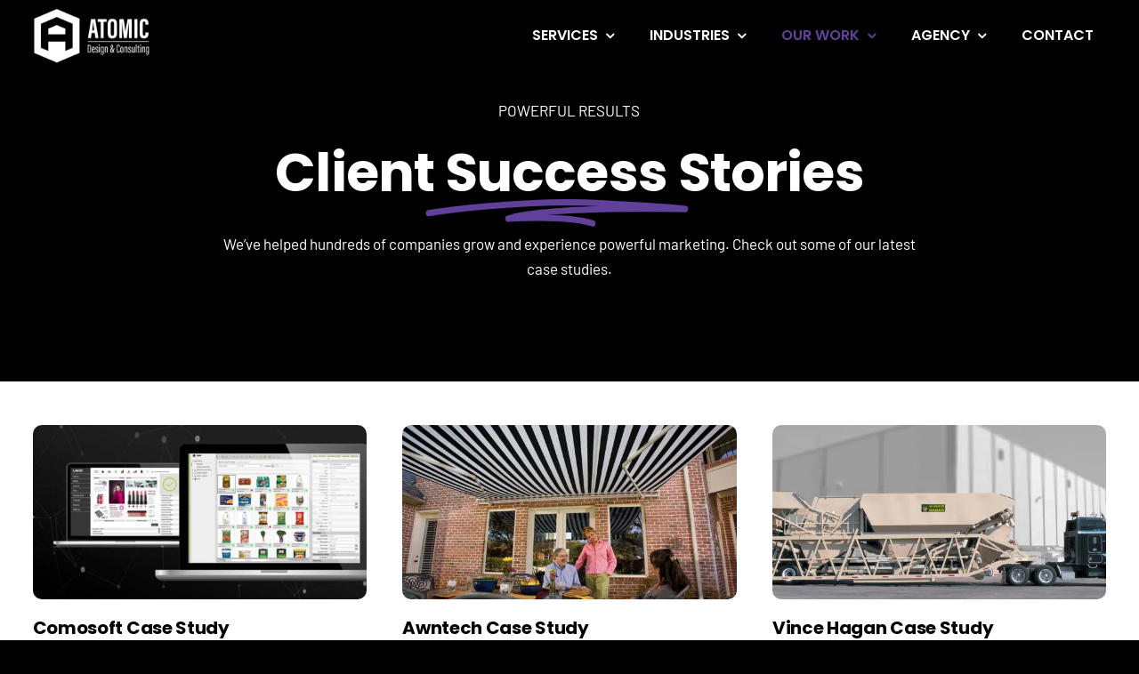

--- FILE ---
content_type: text/html; charset=UTF-8
request_url: https://www.atomicdc.com/case-studies/
body_size: 20382
content:
<!DOCTYPE html>
<html class="avada-html-layout-wide avada-html-header-position-top avada-is-100-percent-template awb-scroll" lang="en-US" prefix="og: https://ogp.me/ns#">
<head>
	<meta http-equiv="X-UA-Compatible" content="IE=edge" />
	<meta http-equiv="Content-Type" content="text/html; charset=utf-8"/>
	<meta name="viewport" content="width=device-width, initial-scale=1" />
		<style>img:is([sizes="auto" i], [sizes^="auto," i]) { contain-intrinsic-size: 3000px 1500px }</style>
	
<!-- Google Tag Manager for WordPress by gtm4wp.com -->
<script data-cfasync="false" data-pagespeed-no-defer>
	var gtm4wp_datalayer_name = "dataLayer";
	var dataLayer = dataLayer || [];
</script>
<!-- End Google Tag Manager for WordPress by gtm4wp.com -->
<!-- Search Engine Optimization by Rank Math PRO - https://rankmath.com/ -->
<title>Digital Marketing Case Studies - Dallas Digital Marketing Agency</title>
<meta name="description" content="Powerful Results"/>
<meta name="robots" content="follow, index, max-snippet:-1, max-video-preview:-1, max-image-preview:large"/>
<link rel="canonical" href="https://www.atomicdc.com/case-studies/" />
<meta property="og:locale" content="en_US" />
<meta property="og:type" content="article" />
<meta property="og:title" content="Digital Marketing Case Studies - Dallas Digital Marketing Agency" />
<meta property="og:description" content="Powerful Results" />
<meta property="og:url" content="https://www.atomicdc.com/case-studies/" />
<meta property="og:site_name" content="Dallas Digital Marketing Agency - Web design, SEO, Social Media, Email Marketing" />
<meta property="og:updated_time" content="2023-10-24T18:13:14+00:00" />
<meta property="og:image" content="https://www.atomicdc.com/wp-admin/admin-ajax.php?action=rank_math_overlay_thumb&id=33525&type=play&hash=7b75696d62f976c374c709d539d2e076" />
<meta property="og:image:secure_url" content="https://www.atomicdc.com/wp-admin/admin-ajax.php?action=rank_math_overlay_thumb&id=33525&type=play&hash=7b75696d62f976c374c709d539d2e076" />
<meta property="og:image:width" content="1006" />
<meta property="og:image:height" content="458" />
<meta property="og:image:alt" content="Atomic New Logo BLACK" />
<meta property="og:image:type" content="image/png" />
<meta property="article:published_time" content="2020-01-02T20:08:03+00:00" />
<meta property="article:modified_time" content="2023-10-24T18:13:14+00:00" />
<meta name="twitter:card" content="summary_large_image" />
<meta name="twitter:title" content="Digital Marketing Case Studies - Dallas Digital Marketing Agency" />
<meta name="twitter:description" content="Powerful Results" />
<meta name="twitter:image" content="https://www.atomicdc.com/wp-admin/admin-ajax.php?action=rank_math_overlay_thumb&id=33525&type=play&hash=7b75696d62f976c374c709d539d2e076" />
<script type="application/ld+json" class="rank-math-schema-pro">{"@context":"https://schema.org","@graph":[{"headline":"Digital Marketing Case Studies - Dallas Digital Marketing Agency","description":"Powerful Results","@type":"Article","author":{"@type":"Person","name":"Atomic Dev"},"datePublished":"2020-01-02T20:08:03+00:00","dateModified":"2023-10-24T18:13:14+00:00","image":{"@id":"https://www.atomicdc.com/wp-content/uploads/2023/08/Atomic-New-Logo-BLACK.png"},"name":"Digital Marketing Case Studies - Dallas Digital Marketing Agency","@id":"https://www.atomicdc.com/case-studies/#schema-55563","isPartOf":{"@id":"https://www.atomicdc.com/case-studies/#webpage"},"publisher":{"@id":"https://www.atomicdc.com/#person"},"inLanguage":"en-US","mainEntityOfPage":{"@id":"https://www.atomicdc.com/case-studies/#webpage"}},{"@type":["Person","Organization"],"@id":"https://www.atomicdc.com/#person","name":"Atomic Dev","logo":{"@type":"ImageObject","@id":"https://www.atomicdc.com/#logo","url":"https://www.atomicdc.com/wp-content/uploads/2023/08/Atomic-New-Logo-BLACK.png","contentUrl":"https://www.atomicdc.com/wp-content/uploads/2023/08/Atomic-New-Logo-BLACK.png","caption":"Dallas Digital Marketing Agency - Web design, SEO, Social Media, Email Marketing","inLanguage":"en-US","width":"1006","height":"458"},"image":{"@type":"ImageObject","@id":"https://www.atomicdc.com/#logo","url":"https://www.atomicdc.com/wp-content/uploads/2023/08/Atomic-New-Logo-BLACK.png","contentUrl":"https://www.atomicdc.com/wp-content/uploads/2023/08/Atomic-New-Logo-BLACK.png","caption":"Dallas Digital Marketing Agency - Web design, SEO, Social Media, Email Marketing","inLanguage":"en-US","width":"1006","height":"458"}},{"@type":"WebSite","@id":"https://www.atomicdc.com/#website","url":"https://www.atomicdc.com","name":"Dallas Digital Marketing Agency - Web design, SEO, Social Media, Email Marketing","publisher":{"@id":"https://www.atomicdc.com/#person"},"inLanguage":"en-US"},{"@type":"ImageObject","@id":"https://www.atomicdc.com/wp-content/uploads/2023/08/Atomic-New-Logo-BLACK.png","url":"https://www.atomicdc.com/wp-content/uploads/2023/08/Atomic-New-Logo-BLACK.png","width":"1006","height":"458","caption":"Atomic New Logo BLACK","inLanguage":"en-US"},{"@type":"WebPage","@id":"https://www.atomicdc.com/case-studies/#webpage","url":"https://www.atomicdc.com/case-studies/","name":"Digital Marketing Case Studies - Dallas Digital Marketing Agency","datePublished":"2020-01-02T20:08:03+00:00","dateModified":"2023-10-24T18:13:14+00:00","isPartOf":{"@id":"https://www.atomicdc.com/#website"},"primaryImageOfPage":{"@id":"https://www.atomicdc.com/wp-content/uploads/2023/08/Atomic-New-Logo-BLACK.png"},"inLanguage":"en-US"},{"@type":"Person","@id":"https://www.atomicdc.com/author/devteamatomicdc-com/","name":"Atomic Dev","url":"https://www.atomicdc.com/author/devteamatomicdc-com/","image":{"@type":"ImageObject","@id":"https://secure.gravatar.com/avatar/9bd79d30bce35e92325515b200b74c557450d313393a9d4047db3260e7591921?s=96&amp;d=mm&amp;r=g","url":"https://secure.gravatar.com/avatar/9bd79d30bce35e92325515b200b74c557450d313393a9d4047db3260e7591921?s=96&amp;d=mm&amp;r=g","caption":"Atomic Dev","inLanguage":"en-US"}},{"@type":"Article","headline":"Digital Marketing Case Studies - Dallas Digital Marketing Agency","datePublished":"2020-01-02T20:08:03+00:00","dateModified":"2023-10-24T18:13:14+00:00","author":{"@id":"https://www.atomicdc.com/author/devteamatomicdc-com/","name":"Atomic Dev"},"publisher":{"@id":"https://www.atomicdc.com/#person"},"description":"Powerful Results","name":"Digital Marketing Case Studies - Dallas Digital Marketing Agency","@id":"https://www.atomicdc.com/case-studies/#richSnippet","isPartOf":{"@id":"https://www.atomicdc.com/case-studies/#webpage"},"image":{"@id":"https://www.atomicdc.com/wp-content/uploads/2023/08/Atomic-New-Logo-BLACK.png"},"inLanguage":"en-US","mainEntityOfPage":{"@id":"https://www.atomicdc.com/case-studies/#webpage"}}]}</script>
<!-- /Rank Math WordPress SEO plugin -->

<link rel='dns-prefetch' href='//js.hs-scripts.com' />
<link rel='dns-prefetch' href='//www.google.com' />
<link rel="alternate" type="application/rss+xml" title="Dallas Digital Marketing Agency &raquo; Feed" href="https://www.atomicdc.com/feed/" />
<link rel="alternate" type="application/rss+xml" title="Dallas Digital Marketing Agency &raquo; Comments Feed" href="https://www.atomicdc.com/comments/feed/" />
					<link rel="shortcut icon" href="https://www.atomicdc.com/wp-content/uploads/2023/08/64-Favicon.png" type="image/x-icon" />
		
					<!-- Apple Touch Icon -->
			<link rel="apple-touch-icon" sizes="180x180" href="https://www.atomicdc.com/wp-content/uploads/2023/08/192-Favicon.png">
		
					<!-- Android Icon -->
			<link rel="icon" sizes="192x192" href="https://www.atomicdc.com/wp-content/uploads/2023/08/192-Favicon.png">
		
					<!-- MS Edge Icon -->
			<meta name="msapplication-TileImage" content="https://www.atomicdc.com/wp-content/uploads/2023/08/270-Favicon.png">
				<link rel='stylesheet' id='wp-block-library-css' href='https://www.atomicdc.com/wp-includes/css/dist/block-library/style.min.css?ver=6.8.3' type='text/css' media='all' />
<style id='wp-block-library-theme-inline-css' type='text/css'>
.wp-block-audio :where(figcaption){color:#555;font-size:13px;text-align:center}.is-dark-theme .wp-block-audio :where(figcaption){color:#ffffffa6}.wp-block-audio{margin:0 0 1em}.wp-block-code{border:1px solid #ccc;border-radius:4px;font-family:Menlo,Consolas,monaco,monospace;padding:.8em 1em}.wp-block-embed :where(figcaption){color:#555;font-size:13px;text-align:center}.is-dark-theme .wp-block-embed :where(figcaption){color:#ffffffa6}.wp-block-embed{margin:0 0 1em}.blocks-gallery-caption{color:#555;font-size:13px;text-align:center}.is-dark-theme .blocks-gallery-caption{color:#ffffffa6}:root :where(.wp-block-image figcaption){color:#555;font-size:13px;text-align:center}.is-dark-theme :root :where(.wp-block-image figcaption){color:#ffffffa6}.wp-block-image{margin:0 0 1em}.wp-block-pullquote{border-bottom:4px solid;border-top:4px solid;color:currentColor;margin-bottom:1.75em}.wp-block-pullquote cite,.wp-block-pullquote footer,.wp-block-pullquote__citation{color:currentColor;font-size:.8125em;font-style:normal;text-transform:uppercase}.wp-block-quote{border-left:.25em solid;margin:0 0 1.75em;padding-left:1em}.wp-block-quote cite,.wp-block-quote footer{color:currentColor;font-size:.8125em;font-style:normal;position:relative}.wp-block-quote:where(.has-text-align-right){border-left:none;border-right:.25em solid;padding-left:0;padding-right:1em}.wp-block-quote:where(.has-text-align-center){border:none;padding-left:0}.wp-block-quote.is-large,.wp-block-quote.is-style-large,.wp-block-quote:where(.is-style-plain){border:none}.wp-block-search .wp-block-search__label{font-weight:700}.wp-block-search__button{border:1px solid #ccc;padding:.375em .625em}:where(.wp-block-group.has-background){padding:1.25em 2.375em}.wp-block-separator.has-css-opacity{opacity:.4}.wp-block-separator{border:none;border-bottom:2px solid;margin-left:auto;margin-right:auto}.wp-block-separator.has-alpha-channel-opacity{opacity:1}.wp-block-separator:not(.is-style-wide):not(.is-style-dots){width:100px}.wp-block-separator.has-background:not(.is-style-dots){border-bottom:none;height:1px}.wp-block-separator.has-background:not(.is-style-wide):not(.is-style-dots){height:2px}.wp-block-table{margin:0 0 1em}.wp-block-table td,.wp-block-table th{word-break:normal}.wp-block-table :where(figcaption){color:#555;font-size:13px;text-align:center}.is-dark-theme .wp-block-table :where(figcaption){color:#ffffffa6}.wp-block-video :where(figcaption){color:#555;font-size:13px;text-align:center}.is-dark-theme .wp-block-video :where(figcaption){color:#ffffffa6}.wp-block-video{margin:0 0 1em}:root :where(.wp-block-template-part.has-background){margin-bottom:0;margin-top:0;padding:1.25em 2.375em}
</style>
<style id='classic-theme-styles-inline-css' type='text/css'>
/*! This file is auto-generated */
.wp-block-button__link{color:#fff;background-color:#32373c;border-radius:9999px;box-shadow:none;text-decoration:none;padding:calc(.667em + 2px) calc(1.333em + 2px);font-size:1.125em}.wp-block-file__button{background:#32373c;color:#fff;text-decoration:none}
</style>
<style id='global-styles-inline-css' type='text/css'>
:root{--wp--preset--aspect-ratio--square: 1;--wp--preset--aspect-ratio--4-3: 4/3;--wp--preset--aspect-ratio--3-4: 3/4;--wp--preset--aspect-ratio--3-2: 3/2;--wp--preset--aspect-ratio--2-3: 2/3;--wp--preset--aspect-ratio--16-9: 16/9;--wp--preset--aspect-ratio--9-16: 9/16;--wp--preset--color--black: #000000;--wp--preset--color--cyan-bluish-gray: #abb8c3;--wp--preset--color--white: #ffffff;--wp--preset--color--pale-pink: #f78da7;--wp--preset--color--vivid-red: #cf2e2e;--wp--preset--color--luminous-vivid-orange: #ff6900;--wp--preset--color--luminous-vivid-amber: #fcb900;--wp--preset--color--light-green-cyan: #7bdcb5;--wp--preset--color--vivid-green-cyan: #00d084;--wp--preset--color--pale-cyan-blue: #8ed1fc;--wp--preset--color--vivid-cyan-blue: #0693e3;--wp--preset--color--vivid-purple: #9b51e0;--wp--preset--color--awb-color-1: #ffffff;--wp--preset--color--awb-color-2: #f6f6f6;--wp--preset--color--awb-color-3: #747474;--wp--preset--color--awb-color-4: #426bb3;--wp--preset--color--awb-color-5: #000000;--wp--preset--color--awb-color-6: #00508c;--wp--preset--color--awb-color-7: #333333;--wp--preset--color--awb-color-8: #61419a;--wp--preset--color--awb-color-custom-1: #e2eff5;--wp--preset--color--awb-color-custom-2: #119da4;--wp--preset--color--awb-color-custom-3: #6d9dc5;--wp--preset--color--awb-color-custom-4: #0b0126;--wp--preset--gradient--vivid-cyan-blue-to-vivid-purple: linear-gradient(135deg,rgba(6,147,227,1) 0%,rgb(155,81,224) 100%);--wp--preset--gradient--light-green-cyan-to-vivid-green-cyan: linear-gradient(135deg,rgb(122,220,180) 0%,rgb(0,208,130) 100%);--wp--preset--gradient--luminous-vivid-amber-to-luminous-vivid-orange: linear-gradient(135deg,rgba(252,185,0,1) 0%,rgba(255,105,0,1) 100%);--wp--preset--gradient--luminous-vivid-orange-to-vivid-red: linear-gradient(135deg,rgba(255,105,0,1) 0%,rgb(207,46,46) 100%);--wp--preset--gradient--very-light-gray-to-cyan-bluish-gray: linear-gradient(135deg,rgb(238,238,238) 0%,rgb(169,184,195) 100%);--wp--preset--gradient--cool-to-warm-spectrum: linear-gradient(135deg,rgb(74,234,220) 0%,rgb(151,120,209) 20%,rgb(207,42,186) 40%,rgb(238,44,130) 60%,rgb(251,105,98) 80%,rgb(254,248,76) 100%);--wp--preset--gradient--blush-light-purple: linear-gradient(135deg,rgb(255,206,236) 0%,rgb(152,150,240) 100%);--wp--preset--gradient--blush-bordeaux: linear-gradient(135deg,rgb(254,205,165) 0%,rgb(254,45,45) 50%,rgb(107,0,62) 100%);--wp--preset--gradient--luminous-dusk: linear-gradient(135deg,rgb(255,203,112) 0%,rgb(199,81,192) 50%,rgb(65,88,208) 100%);--wp--preset--gradient--pale-ocean: linear-gradient(135deg,rgb(255,245,203) 0%,rgb(182,227,212) 50%,rgb(51,167,181) 100%);--wp--preset--gradient--electric-grass: linear-gradient(135deg,rgb(202,248,128) 0%,rgb(113,206,126) 100%);--wp--preset--gradient--midnight: linear-gradient(135deg,rgb(2,3,129) 0%,rgb(40,116,252) 100%);--wp--preset--font-size--small: 12.75px;--wp--preset--font-size--medium: 20px;--wp--preset--font-size--large: 25.5px;--wp--preset--font-size--x-large: 42px;--wp--preset--font-size--normal: 17px;--wp--preset--font-size--xlarge: 34px;--wp--preset--font-size--huge: 51px;--wp--preset--spacing--20: 0.44rem;--wp--preset--spacing--30: 0.67rem;--wp--preset--spacing--40: 1rem;--wp--preset--spacing--50: 1.5rem;--wp--preset--spacing--60: 2.25rem;--wp--preset--spacing--70: 3.38rem;--wp--preset--spacing--80: 5.06rem;--wp--preset--shadow--natural: 6px 6px 9px rgba(0, 0, 0, 0.2);--wp--preset--shadow--deep: 12px 12px 50px rgba(0, 0, 0, 0.4);--wp--preset--shadow--sharp: 6px 6px 0px rgba(0, 0, 0, 0.2);--wp--preset--shadow--outlined: 6px 6px 0px -3px rgba(255, 255, 255, 1), 6px 6px rgba(0, 0, 0, 1);--wp--preset--shadow--crisp: 6px 6px 0px rgba(0, 0, 0, 1);}:where(.is-layout-flex){gap: 0.5em;}:where(.is-layout-grid){gap: 0.5em;}body .is-layout-flex{display: flex;}.is-layout-flex{flex-wrap: wrap;align-items: center;}.is-layout-flex > :is(*, div){margin: 0;}body .is-layout-grid{display: grid;}.is-layout-grid > :is(*, div){margin: 0;}:where(.wp-block-columns.is-layout-flex){gap: 2em;}:where(.wp-block-columns.is-layout-grid){gap: 2em;}:where(.wp-block-post-template.is-layout-flex){gap: 1.25em;}:where(.wp-block-post-template.is-layout-grid){gap: 1.25em;}.has-black-color{color: var(--wp--preset--color--black) !important;}.has-cyan-bluish-gray-color{color: var(--wp--preset--color--cyan-bluish-gray) !important;}.has-white-color{color: var(--wp--preset--color--white) !important;}.has-pale-pink-color{color: var(--wp--preset--color--pale-pink) !important;}.has-vivid-red-color{color: var(--wp--preset--color--vivid-red) !important;}.has-luminous-vivid-orange-color{color: var(--wp--preset--color--luminous-vivid-orange) !important;}.has-luminous-vivid-amber-color{color: var(--wp--preset--color--luminous-vivid-amber) !important;}.has-light-green-cyan-color{color: var(--wp--preset--color--light-green-cyan) !important;}.has-vivid-green-cyan-color{color: var(--wp--preset--color--vivid-green-cyan) !important;}.has-pale-cyan-blue-color{color: var(--wp--preset--color--pale-cyan-blue) !important;}.has-vivid-cyan-blue-color{color: var(--wp--preset--color--vivid-cyan-blue) !important;}.has-vivid-purple-color{color: var(--wp--preset--color--vivid-purple) !important;}.has-black-background-color{background-color: var(--wp--preset--color--black) !important;}.has-cyan-bluish-gray-background-color{background-color: var(--wp--preset--color--cyan-bluish-gray) !important;}.has-white-background-color{background-color: var(--wp--preset--color--white) !important;}.has-pale-pink-background-color{background-color: var(--wp--preset--color--pale-pink) !important;}.has-vivid-red-background-color{background-color: var(--wp--preset--color--vivid-red) !important;}.has-luminous-vivid-orange-background-color{background-color: var(--wp--preset--color--luminous-vivid-orange) !important;}.has-luminous-vivid-amber-background-color{background-color: var(--wp--preset--color--luminous-vivid-amber) !important;}.has-light-green-cyan-background-color{background-color: var(--wp--preset--color--light-green-cyan) !important;}.has-vivid-green-cyan-background-color{background-color: var(--wp--preset--color--vivid-green-cyan) !important;}.has-pale-cyan-blue-background-color{background-color: var(--wp--preset--color--pale-cyan-blue) !important;}.has-vivid-cyan-blue-background-color{background-color: var(--wp--preset--color--vivid-cyan-blue) !important;}.has-vivid-purple-background-color{background-color: var(--wp--preset--color--vivid-purple) !important;}.has-black-border-color{border-color: var(--wp--preset--color--black) !important;}.has-cyan-bluish-gray-border-color{border-color: var(--wp--preset--color--cyan-bluish-gray) !important;}.has-white-border-color{border-color: var(--wp--preset--color--white) !important;}.has-pale-pink-border-color{border-color: var(--wp--preset--color--pale-pink) !important;}.has-vivid-red-border-color{border-color: var(--wp--preset--color--vivid-red) !important;}.has-luminous-vivid-orange-border-color{border-color: var(--wp--preset--color--luminous-vivid-orange) !important;}.has-luminous-vivid-amber-border-color{border-color: var(--wp--preset--color--luminous-vivid-amber) !important;}.has-light-green-cyan-border-color{border-color: var(--wp--preset--color--light-green-cyan) !important;}.has-vivid-green-cyan-border-color{border-color: var(--wp--preset--color--vivid-green-cyan) !important;}.has-pale-cyan-blue-border-color{border-color: var(--wp--preset--color--pale-cyan-blue) !important;}.has-vivid-cyan-blue-border-color{border-color: var(--wp--preset--color--vivid-cyan-blue) !important;}.has-vivid-purple-border-color{border-color: var(--wp--preset--color--vivid-purple) !important;}.has-vivid-cyan-blue-to-vivid-purple-gradient-background{background: var(--wp--preset--gradient--vivid-cyan-blue-to-vivid-purple) !important;}.has-light-green-cyan-to-vivid-green-cyan-gradient-background{background: var(--wp--preset--gradient--light-green-cyan-to-vivid-green-cyan) !important;}.has-luminous-vivid-amber-to-luminous-vivid-orange-gradient-background{background: var(--wp--preset--gradient--luminous-vivid-amber-to-luminous-vivid-orange) !important;}.has-luminous-vivid-orange-to-vivid-red-gradient-background{background: var(--wp--preset--gradient--luminous-vivid-orange-to-vivid-red) !important;}.has-very-light-gray-to-cyan-bluish-gray-gradient-background{background: var(--wp--preset--gradient--very-light-gray-to-cyan-bluish-gray) !important;}.has-cool-to-warm-spectrum-gradient-background{background: var(--wp--preset--gradient--cool-to-warm-spectrum) !important;}.has-blush-light-purple-gradient-background{background: var(--wp--preset--gradient--blush-light-purple) !important;}.has-blush-bordeaux-gradient-background{background: var(--wp--preset--gradient--blush-bordeaux) !important;}.has-luminous-dusk-gradient-background{background: var(--wp--preset--gradient--luminous-dusk) !important;}.has-pale-ocean-gradient-background{background: var(--wp--preset--gradient--pale-ocean) !important;}.has-electric-grass-gradient-background{background: var(--wp--preset--gradient--electric-grass) !important;}.has-midnight-gradient-background{background: var(--wp--preset--gradient--midnight) !important;}.has-small-font-size{font-size: var(--wp--preset--font-size--small) !important;}.has-medium-font-size{font-size: var(--wp--preset--font-size--medium) !important;}.has-large-font-size{font-size: var(--wp--preset--font-size--large) !important;}.has-x-large-font-size{font-size: var(--wp--preset--font-size--x-large) !important;}
:where(.wp-block-post-template.is-layout-flex){gap: 1.25em;}:where(.wp-block-post-template.is-layout-grid){gap: 1.25em;}
:where(.wp-block-columns.is-layout-flex){gap: 2em;}:where(.wp-block-columns.is-layout-grid){gap: 2em;}
:root :where(.wp-block-pullquote){font-size: 1.5em;line-height: 1.6;}
</style>
<style id='wpgb-head-inline-css' type='text/css'>
.wp-grid-builder:not(.wpgb-template),.wpgb-facet{opacity:0.01}.wpgb-facet fieldset{margin:0;padding:0;border:none;outline:none;box-shadow:none}.wpgb-facet fieldset:last-child{margin-bottom:40px;}.wpgb-facet fieldset legend.wpgb-sr-only{height:1px;width:1px}
</style>
<link rel='stylesheet' id='child-style-css' href='https://www.atomicdc.com/wp-content/themes/Avada-Child-Theme/style.css?ver=6.8.3' type='text/css' media='all' />
<link rel='stylesheet' id='fusion-dynamic-css-css' href='https://www.atomicdc.com/wp-content/uploads/fusion-styles/578945cb2ddb84e03c8299c94809efc7.min.css?ver=3.14' type='text/css' media='all' />
<script type="text/javascript" src="https://www.atomicdc.com/wp-includes/js/jquery/jquery.min.js?ver=3.7.1" id="jquery-core-js"></script>
<link rel="https://api.w.org/" href="https://www.atomicdc.com/wp-json/" /><link rel="alternate" title="JSON" type="application/json" href="https://www.atomicdc.com/wp-json/wp/v2/pages/28704" /><link rel="EditURI" type="application/rsd+xml" title="RSD" href="https://www.atomicdc.com/xmlrpc.php?rsd" />
<link rel='shortlink' href='https://www.atomicdc.com/?p=28704' />
<link rel="alternate" title="oEmbed (JSON)" type="application/json+oembed" href="https://www.atomicdc.com/wp-json/oembed/1.0/embed?url=https%3A%2F%2Fwww.atomicdc.com%2Fcase-studies%2F" />
<link rel="alternate" title="oEmbed (XML)" type="text/xml+oembed" href="https://www.atomicdc.com/wp-json/oembed/1.0/embed?url=https%3A%2F%2Fwww.atomicdc.com%2Fcase-studies%2F&#038;format=xml" />
<!-- start Simple Custom CSS and JS -->
<script type="text/javascript">
const sliderContainer = document.querySelector('.fusion-portfolio');
const slider = document.querySelector("div#fusion-portfolio-1");
const box  = document.querySelectorAll("div#fusion-portfolio-1 article");
const ovrlay = document.querySelector("div#sliderverlay");

/*let width = box[0].offsetWidth + 30;

slider.style.minWidth = `${box.length * width}px`;
let start;
let change;

ovrlay.addEventListener('dragstart', (e) => {
	
	start = e.clientX;
})

ovrlay.addEventListener('dragover', (e) => {

	let touch = e.clientX;
	change = start - touch;
})




ovrlay.addEventListener('dragend', slideShow);


function slideShow(e){
	
	if(change > 0){
		sliderContainer.scrollLeft += width;
	}else {
		sliderContainer.scrollLeft -= width;
	}
}
*/


const rightNav = document.getElementById("rightNav");
const leftNav = document.getElementById("leftNav");
let width = box[0].offsetWidth + 20;

rightNav.addEventListener("click", () => {
	if(((box.length - 1) * width) - slider.offsetWidth > sliderContainer.scrollLeft){
		sliderContainer.scrollLeft += width;
		console.log(sliderContainer.scrollLeft)
	}
	
})
leftNav.addEventListener("click", () => {
	sliderContainer.scrollLeft -= width;
})
</script>
<!-- end Simple Custom CSS and JS -->
<!-- start Simple Custom CSS and JS -->
<script type="text/javascript">
/* Default comment here */ 

jQuery(document).ready(function( $ ){
	$("#post-30291 .post-content > div").addClass("panel");
	
    $(window).scroll(function() {
  
  // selectors
  var $window = $(window),
      $body = $('body #main'),
      $panel = $('.panel');
		
  
  // Change 33% earlier than scroll position so color is there when you arrive.
  var scroll = $window.scrollTop() + ($window.height() / 3);
 
  $panel.each(function () {
    var $this = $(this);
    
    if ($this.position().top <= scroll + 200 && $this.position().top + $this.height() > scroll + 200) {
          
      // Remove all classes on body with color-
      $body.removeClass(function (index, css) {
        return (css.match (/(^|\s)color-\S+/g) || []).join(' ');
      });
       
      // Add class of currently active div
		$body.addClass('color-' + $(this).attr('id'));
    }
  });    
  
}).scroll();
});</script>
<!-- end Simple Custom CSS and JS -->
<!-- start Simple Custom CSS and JS -->
<script type="text/javascript">
/* Default comment here */ 

jQuery(document).ready(function( $ ){
    $( "#hover-item1" ).mouseover(function() {
      $( "#lefttext" ).html( '<span style="font-weight: 700; font-size:20px; display: inline-block; margin-bottom: 3%;">SEO - Search Engine Optimization</span><br>Bounce no more, you’ve been found! Growing your online presence starts with strong search rankings! Our Google Analytics certified SEO team excels at local & national search optimization.' );
   });
    $( "#hover-item2" ).mouseover(function() {
      $( "#lefttext" ).html( '<span style="font-weight: 700; font-size:20px; display: inline-block; margin-bottom: 3%;">Social Media Marketing</span><br>Find and engage customers; watch lifetime values skyrocket! We’ve got the ideas and talent to deliver unforgettable paid and organic social media campaigns to grow your following.' );
   });
    $( "#hover-item3" ).mouseover(function() {
      $( "#lefttext" ).html( '<span style="font-weight: 700; font-size:20px; display: inline-block; margin-bottom: 3%;">Web Design & Development</span><br> Visually stunning and built to perform! We design and build award-winning mobile-responsive websites focused on SEO, speed, conversion optimization, design, and user experience.' );
   });
    $( "#hover-item4" ).mouseover(function() {
      $( "#lefttext" ).html( '<span style="font-weight: 700; font-size:20px; display: inline-block; margin-bottom: 3%;">Inbound Marketing</span><br>Need to hire a HubSpot agency? Atomic is a HubSpot Gold Partner! Experience the benefits of CRM integration, automation, sales enablement, and more. Learn more about our HubSpot marketing services.' );
   });
	    $( "#hover-item5" ).mouseover(function() {
      $( "#lefttext" ).html( '<span style="font-weight: 700; font-size:20px; display: inline-block; margin-bottom: 3%;">Web Maintenance & Support</span><br>Our team is ready to provide the support you need. Whether you need content added, plugins updated, or hosting support; our team is ready to help!' );
   });
    $( "#hover-item6" ).mouseover(function() {
      $( "#lefttext" ).html( '<span style="font-weight: 700; font-size:20px; display: inline-block; margin-bottom: 3%;">Email Marketing</span><br>Way beyond an email blast. Custom tailor your email content based on where customers are in the sales funnel. Provide outstanding value and watch your open rates jump!' );
   });
	    $( "#hover-item7" ).mouseover(function() {
      $( "#lefttext" ).html( '<span style="font-weight: 700; font-size:20px; display: inline-block; margin-bottom: 3%;">PPC - Pay Per Click</span><br>Our Google Ads certified team boosts your returns using advanced targeting & conversion optimization. This allows your marketing campaigns to quickly become more profitable and maximize your budget.' );
   });
    $( "#hover-item8" ).mouseover(function() {
      $( "#lefttext" ).html( '<span style="font-weight: 700; font-size:20px; display: inline-block; margin-bottom: 3%;">Brand Identity</span><br>The perfect branding should tell your brand’s story and stand out from competitors. Position your brand in the best light and attract the right audience with branding services from Atomic.'  );
   });
	$( "#hover-item9" ).mouseover(function() {
      $( "#lefttext" ).html( '<span style="font-weight: 700; font-size:20px; display: inline-block; margin-bottom: 3%;">Graphic Design</span><br>Bring your visions to life by creating compelling visuals that resonate and inspire. From snazzy logos to those slick motion graphics you can’t help but replay – we’ve got it all.' );
   });
	$( "#hover-item10" ).mouseover(function() {
      $( "#lefttext" ).html( '<span style="font-weight: 700; font-size:20px; display: inline-block; margin-bottom: 3%;">Content Creation</span><br>You can’t get far without content! Capturing attention online is no easy feat so we combine the science of storytelling with a healthy dose of inspired genius!' );
   });
});
</script>
<!-- end Simple Custom CSS and JS -->
<!-- start Simple Custom CSS and JS -->
<style type="text/css">
/* Add your CSS code here.

For example:
.example {
    color: red;
}

For brushing up on your CSS knowledge, check out http://www.w3schools.com/css/css_syntax.asp

End of comment */ 
#main {
	background: #000 !important;
}
#main.color-black {
  background-color: #000 !important;
	color: #fff !important;
  transition: all 1s;
}
#main.color-white {
  background-color: #fff !important;
	
	transition: all 1s;
}

#main.color-white h1, #main.color-white h2, #main.color-white h3, #main.color-white h4, #main.color-white h5, #main.color-white h6,
#main.color-white p {
	color: #000 !important;
	transition: all 1s;
}

#main.color-black h1, #main.color-black h2, #main.color-black h3, #main.color-black h4, #main.color-black h5, #main.color-black h6,
#main.color-black p {
	color: #fff !important;
	transition: all 1s;
}</style>
<!-- end Simple Custom CSS and JS -->
			<!-- DO NOT COPY THIS SNIPPET! Start of Page Analytics Tracking for HubSpot WordPress plugin v11.3.21-->
			<script class="hsq-set-content-id" data-content-id="standard-page">
				var _hsq = _hsq || [];
				_hsq.push(["setContentType", "standard-page"]);
			</script>
			<!-- DO NOT COPY THIS SNIPPET! End of Page Analytics Tracking for HubSpot WordPress plugin -->
			<noscript><style>.wp-grid-builder .wpgb-card.wpgb-card-hidden .wpgb-card-wrapper{opacity:1!important;visibility:visible!important;transform:none!important}.wpgb-facet {opacity:1!important;pointer-events:auto!important}.wpgb-facet *:not(.wpgb-pagination-facet){display:none}</style></noscript><script data-cfasync="false" async src="//69638.tctm.co/t.js"></script>
<!-- Google Tag Manager for WordPress by gtm4wp.com -->
<!-- GTM Container placement set to footer -->
<script data-cfasync="false" data-pagespeed-no-defer type="text/javascript">
	var dataLayer_content = {"pagePostType":"page","pagePostType2":"single-page","pagePostAuthor":"Atomic Dev"};
	dataLayer.push( dataLayer_content );
</script>
<script data-cfasync="false" data-pagespeed-no-defer type="text/javascript">
(function(w,d,s,l,i){w[l]=w[l]||[];w[l].push({'gtm.start':
new Date().getTime(),event:'gtm.js'});var f=d.getElementsByTagName(s)[0],
j=d.createElement(s),dl=l!='dataLayer'?'&l='+l:'';j.async=true;j.src=
'//www.googletagmanager.com/gtm.js?id='+i+dl;f.parentNode.insertBefore(j,f);
})(window,document,'script','dataLayer','GTM-P8HR4M');
</script>
<!-- End Google Tag Manager for WordPress by gtm4wp.com --><link rel="preload" href="https://www.atomicdc.com/wp-content/themes/Avada/includes/lib/assets/fonts/icomoon/awb-icons.woff" as="font" type="font/woff" crossorigin><link rel="preload" href="//www.atomicdc.com/wp-content/themes/Avada/includes/lib/assets/fonts/fontawesome/webfonts/fa-brands-400.woff2" as="font" type="font/woff2" crossorigin><link rel="preload" href="//www.atomicdc.com/wp-content/themes/Avada/includes/lib/assets/fonts/fontawesome/webfonts/fa-regular-400.woff2" as="font" type="font/woff2" crossorigin><link rel="preload" href="//www.atomicdc.com/wp-content/themes/Avada/includes/lib/assets/fonts/fontawesome/webfonts/fa-solid-900.woff2" as="font" type="font/woff2" crossorigin><style type="text/css" id="css-fb-visibility">@media screen and (max-width: 640px){.fusion-no-small-visibility{display:none !important;}body .sm-text-align-center{text-align:center !important;}body .sm-text-align-left{text-align:left !important;}body .sm-text-align-right{text-align:right !important;}body .sm-text-align-justify{text-align:justify !important;}body .sm-flex-align-center{justify-content:center !important;}body .sm-flex-align-flex-start{justify-content:flex-start !important;}body .sm-flex-align-flex-end{justify-content:flex-end !important;}body .sm-mx-auto{margin-left:auto !important;margin-right:auto !important;}body .sm-ml-auto{margin-left:auto !important;}body .sm-mr-auto{margin-right:auto !important;}body .fusion-absolute-position-small{position:absolute;top:auto;width:100%;}.awb-sticky.awb-sticky-small{ position: sticky; top: var(--awb-sticky-offset,0); }}@media screen and (min-width: 641px) and (max-width: 1024px){.fusion-no-medium-visibility{display:none !important;}body .md-text-align-center{text-align:center !important;}body .md-text-align-left{text-align:left !important;}body .md-text-align-right{text-align:right !important;}body .md-text-align-justify{text-align:justify !important;}body .md-flex-align-center{justify-content:center !important;}body .md-flex-align-flex-start{justify-content:flex-start !important;}body .md-flex-align-flex-end{justify-content:flex-end !important;}body .md-mx-auto{margin-left:auto !important;margin-right:auto !important;}body .md-ml-auto{margin-left:auto !important;}body .md-mr-auto{margin-right:auto !important;}body .fusion-absolute-position-medium{position:absolute;top:auto;width:100%;}.awb-sticky.awb-sticky-medium{ position: sticky; top: var(--awb-sticky-offset,0); }}@media screen and (min-width: 1025px){.fusion-no-large-visibility{display:none !important;}body .lg-text-align-center{text-align:center !important;}body .lg-text-align-left{text-align:left !important;}body .lg-text-align-right{text-align:right !important;}body .lg-text-align-justify{text-align:justify !important;}body .lg-flex-align-center{justify-content:center !important;}body .lg-flex-align-flex-start{justify-content:flex-start !important;}body .lg-flex-align-flex-end{justify-content:flex-end !important;}body .lg-mx-auto{margin-left:auto !important;margin-right:auto !important;}body .lg-ml-auto{margin-left:auto !important;}body .lg-mr-auto{margin-right:auto !important;}body .fusion-absolute-position-large{position:absolute;top:auto;width:100%;}.awb-sticky.awb-sticky-large{ position: sticky; top: var(--awb-sticky-offset,0); }}</style>		<style type="text/css" id="wp-custom-css">
			.grecaptcha-badge { 
visibility: hidden; 
}		</style>
				<script type="text/javascript">
			var doc = document.documentElement;
			doc.setAttribute( 'data-useragent', navigator.userAgent );
		</script>
		<style type="text/css" id="fusion-builder-template-header-css">/*Header*/
.fusion-sticky-container:not(.fusion-sticky-spacer):hover{
background-color: black;
}
.fusion-tb-header .fusion-sticky-container:not(.fusion-sticky-spacer):not(.fusion-custom-z-index) a{
	color: black !important;
}
.fusion-tb-header .fusion-sticky-container:not(.fusion-sticky-spacer):not(.fusion-custom-z-index) a:hover{
	color: #00bce2 !important;
}
.awb-menu.collapse-enabled.mobile-size-full-absolute.expanded .awb-menu__main-ul {
    z-index: 99999999999999;
    pointer-events: auto;
    padding-top: 20px;
}</style><style type="text/css" id="fusion-builder-page-css">#wrapper #main .fusion-portfolio-content > h2.fusion-post-title {
text-align: center;
}
#wrapper #main .fusion-portfolio-content > h2.fusion-post-title a{
color: #000000;
  font-size: 23px;
  margin-bottom: 14px;
}
#wrapper #main .fusion-portfolio-content > h2.fusion-post-title a:hover{
  color: #0077be;
}
.fusion-portfolio-content .fusion-content-sep{
  display: none;
}
.fusion-portfolio-content .fusion-portfolio-meta{
  font-size:18px;
}
.fusion-filters {
    margin-bottom: 40px !important;
    border-top: none !important;
    font-size: 20px !important;
    border-bottom: none !important;
    font-family: 'Poppins';
}
.fusion-filter.fusion-active a {
    line-height: 46px;
    border-bottom: 3px solid;
border-top: none !important;
}</style><!--Lucky Orange-->
<script type='text/javascript'>
window.__lo_site_id = 124359;

	(function() {
		var wa = document.createElement('script'); wa.type = 'text/javascript'; wa.async = true;
		wa.src = 'https://d10lpsik1i8c69.cloudfront.net/w.js';
		var s = document.getElementsByTagName('script')[0]; s.parentNode.insertBefore(wa, s);
	  })();
	</script>
	<script>
jQuery(document).ready(function($) {
    $('.fusion-imageframe').hover(function() {
        // Save the image title attribute
        $(this).data('title', $(this).attr('title'));

        // Remove the title attribute to hide it
        $(this).removeAttr('title');
    }, function() {
        // Restore the image title attribute
        $(this).attr('title', $(this).data('title'));
    });
});
</script></head>

<body class="wp-singular page-template page-template-100-width page-template-100-width-php page page-id-28704 wp-theme-Avada wp-child-theme-Avada-Child-Theme awb-no-sidebars fusion-image-hovers fusion-pagination-sizing fusion-button_type-flat fusion-button_span-no fusion-button_gradient-linear avada-image-rollover-circle-yes avada-image-rollover-yes avada-image-rollover-direction-left fusion-body ltr fusion-sticky-header no-tablet-sticky-header no-mobile-sticky-header no-mobile-slidingbar no-mobile-totop fusion-disable-outline fusion-sub-menu-fade mobile-logo-pos-left layout-wide-mode avada-has-boxed-modal-shadow-none layout-scroll-offset-full avada-has-zero-margin-offset-top fusion-top-header menu-text-align-center mobile-menu-design-classic fusion-show-pagination-text fusion-header-layout-v3 avada-responsive avada-footer-fx-none avada-menu-highlight-style-bar fusion-search-form-clean fusion-main-menu-search-overlay fusion-avatar-circle avada-dropdown-styles avada-blog-layout-large avada-blog-archive-layout-large avada-header-shadow-no avada-menu-icon-position-left avada-has-megamenu-shadow avada-has-mobile-menu-search avada-has-main-nav-search-icon avada-has-breadcrumb-mobile-hidden avada-has-titlebar-hide avada-header-border-color-full-transparent avada-has-pagination-width_height avada-flyout-menu-direction-fade avada-ec-views-v1" data-awb-post-id="28704">
		<a class="skip-link screen-reader-text" href="#content">Skip to content</a>

	<div id="boxed-wrapper">
		
		<div id="wrapper" class="fusion-wrapper">
			<div id="home" style="position:relative;top:-1px;"></div>
												<div class="fusion-tb-header"><div class="fusion-fullwidth fullwidth-box fusion-builder-row-1 fusion-flex-container has-pattern-background has-mask-background hundred-percent-fullwidth non-hundred-percent-height-scrolling fusion-sticky-container fusion-custom-z-index fusion-absolute-container fusion-absolute-position-small fusion-absolute-position-medium fusion-absolute-position-large" style="--awb-border-radius-top-left:0px;--awb-border-radius-top-right:0px;--awb-border-radius-bottom-right:0px;--awb-border-radius-bottom-left:0px;--awb-z-index:999999;--awb-padding-top:5px;--awb-padding-right:4%;--awb-padding-bottom:0%;--awb-padding-left:4%;--awb-padding-left-small:6%;--awb-background-color:rgba(255,255,255,0);--awb-sticky-background-color:#000000 !important;--awb-flex-wrap:wrap;" data-transition-offset="102" data-scroll-offset="0" data-sticky-small-visibility="1" data-sticky-medium-visibility="1" data-sticky-large-visibility="1" ><div class="fusion-builder-row fusion-row fusion-flex-align-items-center fusion-flex-content-wrap" style="width:104% !important;max-width:104% !important;margin-left: calc(-4% / 2 );margin-right: calc(-4% / 2 );"><div class="fusion-layout-column fusion_builder_column fusion-builder-column-0 fusion_builder_column_1_6 1_6 fusion-flex-column" style="--awb-bg-size:cover;--awb-width-large:16.6666666667%;--awb-margin-top-large:0px;--awb-spacing-right-large:11.52%;--awb-margin-bottom-large:0px;--awb-spacing-left-large:0%;--awb-width-medium:16.6666666667%;--awb-order-medium:0;--awb-spacing-right-medium:11.52%;--awb-spacing-left-medium:0%;--awb-width-small:25%;--awb-order-small:0;--awb-margin-top-small:10px;--awb-spacing-right-small:7.68%;--awb-spacing-left-small:0%;"><div class="fusion-column-wrapper fusion-column-has-shadow fusion-flex-justify-content-flex-start fusion-content-layout-column"><div class="fusion-image-element " style="--awb-sticky-max-width:120px;--awb-max-width:150px;--awb-caption-title-font-family:var(--h2_typography-font-family);--awb-caption-title-font-weight:var(--h2_typography-font-weight);--awb-caption-title-font-style:var(--h2_typography-font-style);--awb-caption-title-size:var(--h2_typography-font-size);--awb-caption-title-transform:var(--h2_typography-text-transform);--awb-caption-title-line-height:var(--h2_typography-line-height);--awb-caption-title-letter-spacing:var(--h2_typography-letter-spacing);"><span class=" fusion-imageframe imageframe-none imageframe-1 hover-type-none" style="border-radius:10px;"><a class="fusion-no-lightbox" href="https://www.atomicdc.com/" target="_self"><img fetchpriority="high" decoding="async" width="4267" height="1983" alt="ADC-New-Logo-White" src="https://www.atomicdc.com/wp-content/uploads/2023/08/ADC-New-Logo-White.png" class="img-responsive wp-image-33692" srcset="https://www.atomicdc.com/wp-content/uploads/2023/08/ADC-New-Logo-White-200x93.png 200w, https://www.atomicdc.com/wp-content/uploads/2023/08/ADC-New-Logo-White-400x186.png 400w, https://www.atomicdc.com/wp-content/uploads/2023/08/ADC-New-Logo-White-600x279.png 600w, https://www.atomicdc.com/wp-content/uploads/2023/08/ADC-New-Logo-White-800x372.png 800w, https://www.atomicdc.com/wp-content/uploads/2023/08/ADC-New-Logo-White-1200x558.png 1200w, https://www.atomicdc.com/wp-content/uploads/2023/08/ADC-New-Logo-White.png 4267w" sizes="(max-width: 640px) 100vw, (max-width: 1919px) 400px,(min-width: 1920px) 17vw" title="Digital Marketing Case Studies 1"></a></span></div></div></div><div class="fusion-layout-column fusion_builder_column fusion-builder-column-1 awb-sticky awb-sticky-small awb-sticky-medium awb-sticky-large fusion_builder_column_5_6 5_6 fusion-flex-column" style="--awb-padding-right-small:10px;--awb-bg-size:cover;--awb-width-large:83.3333333333%;--awb-margin-top-large:0px;--awb-spacing-right-large:2.304%;--awb-margin-bottom-large:0px;--awb-spacing-left-large:2.304%;--awb-width-medium:83.3333333333%;--awb-order-medium:0;--awb-spacing-right-medium:2.304%;--awb-spacing-left-medium:2.304%;--awb-width-small:75%;--awb-order-small:0;--awb-spacing-right-small:0%;--awb-spacing-left-small:2.56%;" data-scroll-devices="small-visibility,medium-visibility,large-visibility"><div class="fusion-column-wrapper fusion-column-has-shadow fusion-flex-justify-content-flex-start fusion-content-layout-column"><nav class="awb-menu awb-menu_row awb-menu_em-hover mobile-mode-collapse-to-button awb-menu_icons-left awb-menu_dc-yes mobile-trigger-fullwidth-off awb-menu_mobile-toggle awb-menu_indent-left close-on-outer-click-yes mobile-size-full-absolute loading mega-menu-loading awb-menu_desktop awb-menu_dropdown awb-menu_expand-right awb-menu_transition-fade" style="--awb-text-transform:uppercase;--awb-gap:40px;--awb-align-items:center;--awb-justify-content:flex-end;--awb-color:var(--awb-color1);--awb-active-color:var(--awb-color8);--awb-submenu-color:var(--awb-color1);--awb-submenu-bg:var(--awb-color5);--awb-submenu-sep-color:var(--awb-color1);--awb-submenu-border-radius-top-left:10px;--awb-submenu-border-radius-top-right:10px;--awb-submenu-border-radius-bottom-right:10px;--awb-submenu-border-radius-bottom-left:10px;--awb-submenu-active-color:var(--awb-color8);--awb-submenu-space:10px;--awb-main-justify-content:flex-start;--awb-mobile-nav-button-align-hor:flex-end;--awb-mobile-bg:var(--awb-color5);--awb-mobile-color:var(--awb-color1);--awb-mobile-nav-items-height:50;--awb-mobile-active-bg:var(--awb-color8);--awb-mobile-active-color:var(--awb-color1);--awb-mobile-trigger-font-size:23px;--awb-trigger-padding-top:0px;--awb-trigger-padding-right:0px;--awb-trigger-padding-bottom:0px;--awb-trigger-padding-left:0px;--awb-mobile-trigger-color:var(--awb-color1);--awb-mobile-trigger-background-color:rgba(255,255,255,0);--awb-mobile-justify:flex-start;--awb-mobile-caret-left:auto;--awb-mobile-caret-right:0;--awb-fusion-font-family-typography:&quot;Poppins&quot;;--awb-fusion-font-style-typography:normal;--awb-fusion-font-weight-typography:600;--awb-fusion-font-family-submenu-typography:inherit;--awb-fusion-font-style-submenu-typography:normal;--awb-fusion-font-weight-submenu-typography:400;--awb-fusion-font-family-mobile-typography:inherit;--awb-fusion-font-style-mobile-typography:normal;--awb-fusion-font-weight-mobile-typography:400;" aria-label="Main Menu" data-breakpoint="1024" data-count="0" data-transition-type="fade" data-transition-time="300" data-expand="right"><button type="button" class="awb-menu__m-toggle awb-menu__m-toggle_no-text" aria-expanded="false" aria-controls="menu-main-menu"><span class="awb-menu__m-toggle-inner"><span class="collapsed-nav-text"><span class="screen-reader-text">Toggle Navigation</span></span><span class="awb-menu__m-collapse-icon awb-menu__m-collapse-icon_no-text"><span class="awb-menu__m-collapse-icon-open awb-menu__m-collapse-icon-open_no-text fa-bars fas"></span><span class="awb-menu__m-collapse-icon-close awb-menu__m-collapse-icon-close_no-text fa-times fas"></span></span></span></button><ul id="menu-main-menu" class="fusion-menu awb-menu__main-ul awb-menu__main-ul_row"><li  id="menu-item-35950"  class="menu-item menu-item-type-custom menu-item-object-custom menu-item-has-children menu-item-35950 awb-menu__li awb-menu__main-li awb-menu__main-li_regular"  data-item-id="35950"><span class="awb-menu__main-background-default awb-menu__main-background-default_fade"></span><span class="awb-menu__main-background-active awb-menu__main-background-active_fade"></span><a  class="awb-menu__main-a awb-menu__main-a_regular"><span class="menu-text">Services</span><span class="awb-menu__open-nav-submenu-hover"></span></a><button type="button" aria-label="Open submenu of Services" aria-expanded="false" class="awb-menu__open-nav-submenu_mobile awb-menu__open-nav-submenu_main"></button><div class="awb-menu__mega-wrap" id="awb-mega-menu-33480" data-width="viewport_width" style="--awb-megamenu-width:100vw"><div class="fusion-fullwidth fullwidth-box fusion-builder-row-1-1 fusion-flex-container has-pattern-background has-mask-background ServicesMegaMenu nonhundred-percent-fullwidth non-hundred-percent-height-scrolling" style="--awb-border-radius-top-left:0px;--awb-border-radius-top-right:0px;--awb-border-radius-bottom-right:0px;--awb-border-radius-bottom-left:0px;--awb-overflow:visible;--awb-padding-top:1%;--awb-padding-bottom:3%;--awb-background-color:var(--awb-custom_color_4);--awb-flex-wrap:wrap;" ><div class="fusion-builder-row fusion-row fusion-flex-align-items-stretch fusion-flex-content-wrap" style="max-width:1404px;margin-left: calc(-4% / 2 );margin-right: calc(-4% / 2 );"><div class="fusion-layout-column fusion_builder_column fusion-builder-column-2 fusion_builder_column_1_4 1_4 fusion-flex-column fusion-flex-align-self-stretch" style="--awb-padding-top:30px;--awb-padding-right:30px;--awb-padding-bottom:30px;--awb-padding-left:30px;--awb-overflow:hidden;--awb-bg-image:linear-gradient(180deg, var(--awb-color8) 15%,var(--awb-color4) 100%);--awb-bg-size:cover;--awb-border-radius:10px 10px 10px 10px;--awb-width-large:25%;--awb-flex-grow:0;--awb-flex-shrink:0;--awb-margin-top-large:0px;--awb-spacing-right-large:7.68%;--awb-margin-bottom-large:20px;--awb-spacing-left-large:7.68%;--awb-width-medium:25%;--awb-order-medium:0;--awb-flex-grow-medium:0;--awb-flex-shrink-medium:0;--awb-spacing-right-medium:7.68%;--awb-spacing-left-medium:7.68%;--awb-width-small:100%;--awb-order-small:0;--awb-flex-grow-small:0;--awb-flex-shrink-small:0;--awb-spacing-right-small:1.92%;--awb-spacing-left-small:1.92%;" data-scroll-devices="small-visibility,medium-visibility,large-visibility"><div class="fusion-column-wrapper fusion-column-has-shadow fusion-flex-justify-content-center fusion-content-layout-column"><div class="fusion-title title fusion-title-1 fusion-sep-none fusion-title-center fusion-title-text fusion-title-size-four TitleTagsMegaMenu" style="--awb-text-color:#ffffff;--awb-font-size:24px;"><h4 class="fusion-title-heading title-heading-center fusion-responsive-typography-calculated" style="margin:0;font-size:1em;--fontSize:24;line-height:var(--awb-typography1-line-height);">Get Growing!</h4></div><div class="fusion-text fusion-text-1 fusion-text-no-margin" style="--awb-content-alignment:center;--awb-text-transform:none;--awb-text-color:var(--awb-color1);--awb-margin-bottom:20px;"><p>Make your business<br />
impossible to ignore!</p>
</div><div style="text-align:center;"><a class="fusion-button button-flat fusion-button-default-size button-custom fusion-button-default button-1 fusion-button-default-span fusion-button-default-type" style="--button_accent_color:var(--awb-color4);--button_border_color:var(--awb-color4);--button_accent_hover_color:var(--awb-color1);--button_border_hover_color:var(--awb-color1);--button_gradient_top_color:var(--awb-color1);--button_gradient_bottom_color:var(--awb-color1);--button_gradient_top_color_hover:var(--awb-color8);--button_gradient_bottom_color_hover:var(--awb-color8);" target="_self" href="/contact/"><span class="fusion-button-text awb-button__text awb-button__text--default">Let&#8217;s Talk</span></a></div></div></div><div class="fusion-layout-column fusion_builder_column fusion-builder-column-3 fusion_builder_column_1_4 1_4 fusion-flex-column" style="--awb-bg-size:cover;--awb-width-large:25%;--awb-flex-grow:0;--awb-flex-shrink:0;--awb-margin-top-large:0px;--awb-spacing-right-large:7.68%;--awb-margin-bottom-large:20px;--awb-spacing-left-large:7.68%;--awb-width-medium:25%;--awb-order-medium:0;--awb-flex-grow-medium:0;--awb-flex-shrink-medium:0;--awb-spacing-right-medium:7.68%;--awb-spacing-left-medium:7.68%;--awb-width-small:100%;--awb-order-small:0;--awb-flex-grow-small:0;--awb-flex-shrink-small:0;--awb-spacing-right-small:1.92%;--awb-spacing-left-small:1.92%;"><div class="fusion-column-wrapper fusion-column-has-shadow fusion-flex-justify-content-flex-start fusion-content-layout-column"><div class="fusion-title title fusion-title-2 fusion-sep-none fusion-title-text fusion-title-size-four TitleTagsMegaMenu" style="--awb-text-color:var(--awb-color8);--awb-margin-bottom:25px;--awb-font-size:24px;"><h4 class="fusion-title-heading title-heading-left awb-gradient-text fusion-responsive-typography-calculated" style="margin:0;background-color:var(--awb-color8);background-image:linear-gradient(180deg, var(--awb-color8) 0%,var(--awb-custom_color_3) 100%);font-size:1em;--fontSize:24;line-height:var(--awb-typography1-line-height);">Digital Marketing</h4></div><div class="fusion-builder-row fusion-builder-row-inner fusion-row fusion-flex-align-items-stretch fusion-flex-content-wrap" style="width:104% !important;max-width:104% !important;margin-left: calc(-4% / 2 );margin-right: calc(-4% / 2 );"><div class="fusion-layout-column fusion_builder_column_inner fusion-builder-nested-column-0 fusion_builder_column_inner_1_1 1_1 fusion-flex-column fusion-column-inner-bg-wrapper" style="--awb-inner-bg-size:cover;--awb-width-large:100%;--awb-margin-top-large:0px;--awb-spacing-right-large:1.92%;--awb-margin-bottom-large:20px;--awb-spacing-left-large:1.92%;--awb-width-medium:100%;--awb-order-medium:0;--awb-spacing-right-medium:1.92%;--awb-spacing-left-medium:1.92%;--awb-width-small:100%;--awb-order-small:0;--awb-spacing-right-small:1.92%;--awb-spacing-left-small:1.92%;" id="MenuHover" data-scroll-devices="small-visibility,medium-visibility,large-visibility"><span class="fusion-column-inner-bg hover-type-none"><a class="fusion-column-anchor" href="/services/ppc/"><span class="fusion-column-inner-bg-image"></span></a></span><div class="fusion-column-wrapper fusion-column-has-shadow fusion-flex-justify-content-flex-start fusion-content-layout-column"><div class="fusion-title title fusion-title-3 fusion-sep-none fusion-title-text fusion-title-size-six" style="--awb-text-color:var(--awb-color1);--awb-font-size:17px;"><h6 class="fusion-title-heading title-heading-left fusion-responsive-typography-calculated" style="margin:0;font-size:1em;--fontSize:17;--minFontSize:17;line-height:var(--awb-typography1-line-height);">PPC &#8211; Paid Ads</h6></div><div class="fusion-separator fusion-full-width-sep" style="align-self: center;margin-left: auto;margin-right: auto;margin-top:10px;width:100%;"><div class="fusion-separator-border sep-single sep-solid" style="--awb-height:20px;--awb-amount:20px;border-color:var(--awb-color1);border-top-width:1px;"></div></div></div></div><div class="fusion-layout-column fusion_builder_column_inner fusion-builder-nested-column-1 fusion_builder_column_inner_1_1 1_1 fusion-flex-column fusion-column-inner-bg-wrapper" style="--awb-inner-bg-size:cover;--awb-width-large:100%;--awb-margin-top-large:0px;--awb-spacing-right-large:1.92%;--awb-margin-bottom-large:20px;--awb-spacing-left-large:1.92%;--awb-width-medium:100%;--awb-order-medium:0;--awb-spacing-right-medium:1.92%;--awb-spacing-left-medium:1.92%;--awb-width-small:100%;--awb-order-small:0;--awb-spacing-right-small:1.92%;--awb-spacing-left-small:1.92%;" id="MenuHover" data-scroll-devices="small-visibility,medium-visibility,large-visibility"><span class="fusion-column-inner-bg hover-type-none"><a class="fusion-column-anchor" href="/services/dallas-seo-agency/"><span class="fusion-column-inner-bg-image"></span></a></span><div class="fusion-column-wrapper fusion-column-has-shadow fusion-flex-justify-content-flex-start fusion-content-layout-column"><div class="fusion-title title fusion-title-4 fusion-sep-none fusion-title-text fusion-title-size-six" style="--awb-text-color:var(--awb-color1);--awb-font-size:17px;"><h6 class="fusion-title-heading title-heading-left fusion-responsive-typography-calculated" style="margin:0;font-size:1em;--fontSize:17;--minFontSize:17;line-height:var(--awb-typography1-line-height);">SEO</h6></div><div class="fusion-separator fusion-full-width-sep" style="align-self: center;margin-left: auto;margin-right: auto;margin-top:10px;width:100%;"><div class="fusion-separator-border sep-single sep-solid" style="--awb-height:20px;--awb-amount:20px;border-color:var(--awb-color1);border-top-width:1px;"></div></div></div></div><div class="fusion-layout-column fusion_builder_column_inner fusion-builder-nested-column-2 fusion_builder_column_inner_1_1 1_1 fusion-flex-column fusion-column-inner-bg-wrapper" style="--awb-inner-bg-size:cover;--awb-width-large:100%;--awb-margin-top-large:0px;--awb-spacing-right-large:1.92%;--awb-margin-bottom-large:20px;--awb-spacing-left-large:1.92%;--awb-width-medium:100%;--awb-order-medium:0;--awb-spacing-right-medium:1.92%;--awb-spacing-left-medium:1.92%;--awb-width-small:100%;--awb-order-small:0;--awb-spacing-right-small:1.92%;--awb-spacing-left-small:1.92%;" id="MenuHover" data-scroll-devices="small-visibility,medium-visibility,large-visibility"><span class="fusion-column-inner-bg hover-type-none"><a class="fusion-column-anchor" href="/services/social-media-marketing/"><span class="fusion-column-inner-bg-image"></span></a></span><div class="fusion-column-wrapper fusion-column-has-shadow fusion-flex-justify-content-flex-start fusion-content-layout-column"><div class="fusion-title title fusion-title-5 fusion-sep-none fusion-title-text fusion-title-size-six" style="--awb-text-color:var(--awb-color1);--awb-font-size:17px;"><h6 class="fusion-title-heading title-heading-left fusion-responsive-typography-calculated" style="margin:0;font-size:1em;--fontSize:17;--minFontSize:17;line-height:var(--awb-typography1-line-height);">Social Media &amp; Video</h6></div><div class="fusion-separator fusion-full-width-sep" style="align-self: center;margin-left: auto;margin-right: auto;margin-top:10px;width:100%;"><div class="fusion-separator-border sep-single sep-solid" style="--awb-height:20px;--awb-amount:20px;border-color:var(--awb-color1);border-top-width:1px;"></div></div></div></div><div class="fusion-layout-column fusion_builder_column_inner fusion-builder-nested-column-3 fusion_builder_column_inner_1_1 1_1 fusion-flex-column fusion-column-inner-bg-wrapper" style="--awb-inner-bg-size:cover;--awb-width-large:100%;--awb-margin-top-large:0px;--awb-spacing-right-large:1.92%;--awb-margin-bottom-large:20px;--awb-spacing-left-large:1.92%;--awb-width-medium:100%;--awb-order-medium:0;--awb-spacing-right-medium:1.92%;--awb-spacing-left-medium:1.92%;--awb-width-small:100%;--awb-order-small:0;--awb-spacing-right-small:1.92%;--awb-spacing-left-small:1.92%;" id="MenuHover" data-scroll-devices="small-visibility,medium-visibility,large-visibility"><span class="fusion-column-inner-bg hover-type-none"><a class="fusion-column-anchor" href="/services/email-marketing/"><span class="fusion-column-inner-bg-image"></span></a></span><div class="fusion-column-wrapper fusion-column-has-shadow fusion-flex-justify-content-flex-start fusion-content-layout-column"><div class="fusion-title title fusion-title-6 fusion-sep-none fusion-title-text fusion-title-size-six" style="--awb-text-color:var(--awb-color1);--awb-font-size:17px;"><h6 class="fusion-title-heading title-heading-left fusion-responsive-typography-calculated" style="margin:0;font-size:1em;--fontSize:17;--minFontSize:17;line-height:var(--awb-typography1-line-height);">Email Marketing</h6></div><div class="fusion-separator fusion-full-width-sep" style="align-self: center;margin-left: auto;margin-right: auto;margin-top:10px;width:100%;"><div class="fusion-separator-border sep-single sep-solid" style="--awb-height:20px;--awb-amount:20px;border-color:var(--awb-color1);border-top-width:1px;"></div></div></div></div></div></div></div><div class="fusion-layout-column fusion_builder_column fusion-builder-column-4 fusion_builder_column_1_4 1_4 fusion-flex-column" style="--awb-bg-size:cover;--awb-width-large:25%;--awb-flex-grow:0;--awb-flex-shrink:0;--awb-margin-top-large:0px;--awb-spacing-right-large:7.68%;--awb-margin-bottom-large:20px;--awb-spacing-left-large:7.68%;--awb-width-medium:25%;--awb-order-medium:0;--awb-flex-grow-medium:0;--awb-flex-shrink-medium:0;--awb-spacing-right-medium:7.68%;--awb-spacing-left-medium:7.68%;--awb-width-small:100%;--awb-order-small:0;--awb-flex-grow-small:0;--awb-flex-shrink-small:0;--awb-spacing-right-small:1.92%;--awb-spacing-left-small:1.92%;"><div class="fusion-column-wrapper fusion-column-has-shadow fusion-flex-justify-content-flex-start fusion-content-layout-column"><div class="fusion-title title fusion-title-7 fusion-sep-none fusion-title-text fusion-title-size-four TitleTagsMegaMenu" style="--awb-text-color:var(--awb-color8);--awb-margin-bottom:25px;--awb-font-size:24px;"><h4 class="fusion-title-heading title-heading-left awb-gradient-text fusion-responsive-typography-calculated" style="margin:0;background-color:var(--awb-color8);background-image:linear-gradient(180deg, var(--awb-color8) 0%,var(--awb-custom_color_3) 100%);font-size:1em;--fontSize:24;line-height:var(--awb-typography1-line-height);">Web Services</h4></div><div class="fusion-builder-row fusion-builder-row-inner fusion-row fusion-flex-align-items-stretch fusion-flex-content-wrap" style="width:104% !important;max-width:104% !important;margin-left: calc(-4% / 2 );margin-right: calc(-4% / 2 );"><div class="fusion-layout-column fusion_builder_column_inner fusion-builder-nested-column-4 fusion_builder_column_inner_1_1 1_1 fusion-flex-column fusion-column-inner-bg-wrapper" style="--awb-inner-bg-size:cover;--awb-width-large:100%;--awb-margin-top-large:0px;--awb-spacing-right-large:1.92%;--awb-margin-bottom-large:20px;--awb-spacing-left-large:1.92%;--awb-width-medium:100%;--awb-order-medium:0;--awb-spacing-right-medium:1.92%;--awb-spacing-left-medium:1.92%;--awb-width-small:100%;--awb-order-small:0;--awb-spacing-right-small:1.92%;--awb-spacing-left-small:1.92%;" id="MenuHover" data-scroll-devices="small-visibility,medium-visibility,large-visibility"><span class="fusion-column-inner-bg hover-type-none"><a class="fusion-column-anchor" href="/services/dallas-web-design-agency/"><span class="fusion-column-inner-bg-image"></span></a></span><div class="fusion-column-wrapper fusion-column-has-shadow fusion-flex-justify-content-flex-start fusion-content-layout-column"><div class="fusion-title title fusion-title-8 fusion-sep-none fusion-title-text fusion-title-size-six" style="--awb-text-color:var(--awb-color1);--awb-font-size:17px;"><h6 class="fusion-title-heading title-heading-left fusion-responsive-typography-calculated" style="margin:0;font-size:1em;--fontSize:17;--minFontSize:17;line-height:var(--awb-typography1-line-height);">Web Design &amp; Development</h6></div><div class="fusion-separator fusion-full-width-sep" style="align-self: center;margin-left: auto;margin-right: auto;margin-top:10px;width:100%;"><div class="fusion-separator-border sep-single sep-solid" style="--awb-height:20px;--awb-amount:20px;border-color:var(--awb-color1);border-top-width:1px;"></div></div></div></div><div class="fusion-layout-column fusion_builder_column_inner fusion-builder-nested-column-5 fusion_builder_column_inner_1_1 1_1 fusion-flex-column fusion-column-inner-bg-wrapper" style="--awb-inner-bg-size:cover;--awb-width-large:100%;--awb-margin-top-large:0px;--awb-spacing-right-large:1.92%;--awb-margin-bottom-large:20px;--awb-spacing-left-large:1.92%;--awb-width-medium:100%;--awb-order-medium:0;--awb-spacing-right-medium:1.92%;--awb-spacing-left-medium:1.92%;--awb-width-small:100%;--awb-order-small:0;--awb-spacing-right-small:1.92%;--awb-spacing-left-small:1.92%;" id="MenuHover" data-scroll-devices="small-visibility,medium-visibility,large-visibility"><span class="fusion-column-inner-bg hover-type-none"><a class="fusion-column-anchor" href="/services/web-support-and-maintenance/"><span class="fusion-column-inner-bg-image"></span></a></span><div class="fusion-column-wrapper fusion-column-has-shadow fusion-flex-justify-content-flex-start fusion-content-layout-column"><div class="fusion-title title fusion-title-9 fusion-sep-none fusion-title-text fusion-title-size-six" style="--awb-text-color:var(--awb-color1);--awb-font-size:17px;"><h6 class="fusion-title-heading title-heading-left fusion-responsive-typography-calculated" style="margin:0;font-size:1em;--fontSize:17;--minFontSize:17;line-height:var(--awb-typography1-line-height);">Web Support &amp; Maintenance</h6></div><div class="fusion-separator fusion-full-width-sep" style="align-self: center;margin-left: auto;margin-right: auto;margin-top:10px;width:100%;"><div class="fusion-separator-border sep-single sep-solid" style="--awb-height:20px;--awb-amount:20px;border-color:var(--awb-color1);border-top-width:1px;"></div></div></div></div><div class="fusion-layout-column fusion_builder_column_inner fusion-builder-nested-column-6 fusion_builder_column_inner_1_1 1_1 fusion-flex-column fusion-column-inner-bg-wrapper" style="--awb-inner-bg-size:cover;--awb-width-large:100%;--awb-margin-top-large:0px;--awb-spacing-right-large:1.92%;--awb-margin-bottom-large:20px;--awb-spacing-left-large:1.92%;--awb-width-medium:100%;--awb-order-medium:0;--awb-spacing-right-medium:1.92%;--awb-spacing-left-medium:1.92%;--awb-width-small:100%;--awb-order-small:0;--awb-spacing-right-small:1.92%;--awb-spacing-left-small:1.92%;" id="MenuHover" data-scroll-devices="small-visibility,medium-visibility,large-visibility"><span class="fusion-column-inner-bg hover-type-none"><a class="fusion-column-anchor" href="/services/inbound-marketing-agency-dallas/"><span class="fusion-column-inner-bg-image"></span></a></span><div class="fusion-column-wrapper fusion-column-has-shadow fusion-flex-justify-content-flex-start fusion-content-layout-column"><div class="fusion-title title fusion-title-10 fusion-sep-none fusion-title-text fusion-title-size-six" style="--awb-text-color:var(--awb-color1);--awb-font-size:17px;"><h6 class="fusion-title-heading title-heading-left fusion-responsive-typography-calculated" style="margin:0;font-size:1em;--fontSize:17;--minFontSize:17;line-height:var(--awb-typography1-line-height);">HubSpot Inbound Marketing</h6></div><div class="fusion-separator fusion-full-width-sep" style="align-self: center;margin-left: auto;margin-right: auto;margin-top:10px;width:100%;"><div class="fusion-separator-border sep-single sep-solid" style="--awb-height:20px;--awb-amount:20px;border-color:var(--awb-color1);border-top-width:1px;"></div></div></div></div></div></div></div><div class="fusion-layout-column fusion_builder_column fusion-builder-column-5 fusion_builder_column_1_4 1_4 fusion-flex-column" style="--awb-bg-size:cover;--awb-width-large:25%;--awb-flex-grow:0;--awb-flex-shrink:0;--awb-margin-top-large:0px;--awb-spacing-right-large:7.68%;--awb-margin-bottom-large:20px;--awb-spacing-left-large:7.68%;--awb-width-medium:25%;--awb-order-medium:0;--awb-flex-grow-medium:0;--awb-flex-shrink-medium:0;--awb-spacing-right-medium:7.68%;--awb-spacing-left-medium:7.68%;--awb-width-small:100%;--awb-order-small:0;--awb-flex-grow-small:0;--awb-flex-shrink-small:0;--awb-spacing-right-small:1.92%;--awb-spacing-left-small:1.92%;"><div class="fusion-column-wrapper fusion-column-has-shadow fusion-flex-justify-content-flex-start fusion-content-layout-column"><div class="fusion-title title fusion-title-11 fusion-sep-none fusion-title-text fusion-title-size-four TitleTagsMegaMenu" style="--awb-text-color:var(--awb-color8);--awb-margin-bottom:25px;--awb-font-size:24px;"><h4 class="fusion-title-heading title-heading-left awb-gradient-text fusion-responsive-typography-calculated" style="margin:0;background-color:var(--awb-color8);background-image:linear-gradient(180deg, var(--awb-color8) 0%,var(--awb-custom_color_3) 100%);font-size:1em;--fontSize:24;line-height:var(--awb-typography1-line-height);">Brand Development</h4></div><div class="fusion-builder-row fusion-builder-row-inner fusion-row fusion-flex-align-items-stretch fusion-flex-content-wrap" style="width:104% !important;max-width:104% !important;margin-left: calc(-4% / 2 );margin-right: calc(-4% / 2 );"><div class="fusion-layout-column fusion_builder_column_inner fusion-builder-nested-column-7 fusion_builder_column_inner_1_1 1_1 fusion-flex-column fusion-column-inner-bg-wrapper" style="--awb-inner-bg-size:cover;--awb-width-large:100%;--awb-margin-top-large:0px;--awb-spacing-right-large:1.92%;--awb-margin-bottom-large:20px;--awb-spacing-left-large:1.92%;--awb-width-medium:100%;--awb-order-medium:0;--awb-spacing-right-medium:1.92%;--awb-spacing-left-medium:1.92%;--awb-width-small:100%;--awb-order-small:0;--awb-spacing-right-small:1.92%;--awb-spacing-left-small:1.92%;" id="MenuHover" data-scroll-devices="small-visibility,medium-visibility,large-visibility"><span class="fusion-column-inner-bg hover-type-none"><a class="fusion-column-anchor" href="/services/dallas-graphic-design-agency/"><span class="fusion-column-inner-bg-image"></span></a></span><div class="fusion-column-wrapper fusion-column-has-shadow fusion-flex-justify-content-flex-start fusion-content-layout-column"><div class="fusion-title title fusion-title-12 fusion-sep-none fusion-title-text fusion-title-size-six" style="--awb-text-color:var(--awb-color1);--awb-font-size:17px;"><h6 class="fusion-title-heading title-heading-left fusion-responsive-typography-calculated" style="margin:0;font-size:1em;--fontSize:17;--minFontSize:17;line-height:var(--awb-typography1-line-height);">Graphic Design</h6></div><div class="fusion-separator fusion-full-width-sep" style="align-self: center;margin-left: auto;margin-right: auto;margin-top:10px;width:100%;"><div class="fusion-separator-border sep-single sep-solid" style="--awb-height:20px;--awb-amount:20px;border-color:var(--awb-color1);border-top-width:1px;"></div></div></div></div><div class="fusion-layout-column fusion_builder_column_inner fusion-builder-nested-column-8 fusion_builder_column_inner_1_1 1_1 fusion-flex-column fusion-column-inner-bg-wrapper" style="--awb-inner-bg-size:cover;--awb-width-large:100%;--awb-margin-top-large:0px;--awb-spacing-right-large:1.92%;--awb-margin-bottom-large:20px;--awb-spacing-left-large:1.92%;--awb-width-medium:100%;--awb-order-medium:0;--awb-spacing-right-medium:1.92%;--awb-spacing-left-medium:1.92%;--awb-width-small:100%;--awb-order-small:0;--awb-spacing-right-small:1.92%;--awb-spacing-left-small:1.92%;" id="MenuHover" data-scroll-devices="small-visibility,medium-visibility,large-visibility"><span class="fusion-column-inner-bg hover-type-none"><a class="fusion-column-anchor" href="/services/brand-identity-agency/"><span class="fusion-column-inner-bg-image"></span></a></span><div class="fusion-column-wrapper fusion-column-has-shadow fusion-flex-justify-content-flex-start fusion-content-layout-column"><div class="fusion-title title fusion-title-13 fusion-sep-none fusion-title-text fusion-title-size-six" style="--awb-text-color:var(--awb-color1);--awb-font-size:17px;"><h6 class="fusion-title-heading title-heading-left fusion-responsive-typography-calculated" style="margin:0;font-size:1em;--fontSize:17;--minFontSize:17;line-height:var(--awb-typography1-line-height);">Brand Identity</h6></div><div class="fusion-separator fusion-full-width-sep" style="align-self: center;margin-left: auto;margin-right: auto;margin-top:10px;width:100%;"><div class="fusion-separator-border sep-single sep-solid" style="--awb-height:20px;--awb-amount:20px;border-color:var(--awb-color1);border-top-width:1px;"></div></div></div></div><div class="fusion-layout-column fusion_builder_column_inner fusion-builder-nested-column-9 fusion_builder_column_inner_1_1 1_1 fusion-flex-column fusion-column-inner-bg-wrapper" style="--awb-inner-bg-size:cover;--awb-width-large:100%;--awb-margin-top-large:0px;--awb-spacing-right-large:1.92%;--awb-margin-bottom-large:20px;--awb-spacing-left-large:1.92%;--awb-width-medium:100%;--awb-order-medium:0;--awb-spacing-right-medium:1.92%;--awb-spacing-left-medium:1.92%;--awb-width-small:100%;--awb-order-small:0;--awb-spacing-right-small:1.92%;--awb-spacing-left-small:1.92%;" id="MenuHover" data-scroll-devices="small-visibility,medium-visibility,large-visibility"><span class="fusion-column-inner-bg hover-type-none"><a class="fusion-column-anchor" href="/services/content-creation-agency/"><span class="fusion-column-inner-bg-image"></span></a></span><div class="fusion-column-wrapper fusion-column-has-shadow fusion-flex-justify-content-flex-start fusion-content-layout-column"><div class="fusion-title title fusion-title-14 fusion-sep-none fusion-title-text fusion-title-size-six" style="--awb-text-color:var(--awb-color1);--awb-font-size:17px;"><h6 class="fusion-title-heading title-heading-left fusion-responsive-typography-calculated" style="margin:0;font-size:1em;--fontSize:17;--minFontSize:17;line-height:var(--awb-typography1-line-height);">Content Creation</h6></div><div class="fusion-separator fusion-full-width-sep" style="align-self: center;margin-left: auto;margin-right: auto;margin-top:10px;width:100%;"><div class="fusion-separator-border sep-single sep-solid" style="--awb-height:20px;--awb-amount:20px;border-color:var(--awb-color1);border-top-width:1px;"></div></div></div></div></div></div></div></div></div>
<span class="cp-load-after-post"></span></div><ul class="awb-menu__sub-ul awb-menu__sub-ul_main"><li  id="menu-item-33587"  class="menu-item menu-item-type-custom menu-item-object-custom menu-item-has-children menu-item-33587 awb-menu__li awb-menu__sub-li" ><a  class="awb-menu__sub-a"><span>Digital Marketing</span><span class="awb-menu__open-nav-submenu-hover"></span></a><button type="button" aria-label="Open submenu of Digital Marketing" aria-expanded="false" class="awb-menu__open-nav-submenu_mobile awb-menu__open-nav-submenu_sub"></button><ul class="awb-menu__sub-ul awb-menu__sub-ul_grand"><li  id="menu-item-33588"  class="menu-item menu-item-type-custom menu-item-object-custom menu-item-33588 awb-menu__li awb-menu__sub-li" ><a  href="/services/ppc/" class="awb-menu__sub-a"><span>&#8211; PPC</span></a></li><li  id="menu-item-33589"  class="menu-item menu-item-type-custom menu-item-object-custom menu-item-33589 awb-menu__li awb-menu__sub-li" ><a  href="/services/dallas-seo-agency/" class="awb-menu__sub-a"><span>&#8211; SEO</span></a></li><li  id="menu-item-33590"  class="menu-item menu-item-type-custom menu-item-object-custom menu-item-33590 awb-menu__li awb-menu__sub-li" ><a  href="https://www.atomicdc.com/services/social-media-marketing/" class="awb-menu__sub-a"><span>&#8211; Social Media &#038; Video</span></a></li><li  id="menu-item-33591"  class="menu-item menu-item-type-custom menu-item-object-custom menu-item-33591 awb-menu__li awb-menu__sub-li" ><a  href="https://www.atomicdc.com/services/email-marketing/" class="awb-menu__sub-a"><span>&#8211; Email Marketing</span></a></li></ul></li><li  id="menu-item-33592"  class="menu-item menu-item-type-custom menu-item-object-custom menu-item-has-children menu-item-33592 awb-menu__li awb-menu__sub-li" ><a  class="awb-menu__sub-a"><span>Web Services</span><span class="awb-menu__open-nav-submenu-hover"></span></a><button type="button" aria-label="Open submenu of Web Services" aria-expanded="false" class="awb-menu__open-nav-submenu_mobile awb-menu__open-nav-submenu_sub"></button><ul class="awb-menu__sub-ul awb-menu__sub-ul_grand"><li  id="menu-item-33593"  class="menu-item menu-item-type-custom menu-item-object-custom menu-item-33593 awb-menu__li awb-menu__sub-li" ><a  href="https://www.atomicdc.com/services/dallas-web-design-agency/" class="awb-menu__sub-a"><span>&#8211; Web Design &#038; Development</span></a></li><li  id="menu-item-33594"  class="menu-item menu-item-type-custom menu-item-object-custom menu-item-33594 awb-menu__li awb-menu__sub-li" ><a  href="https://www.atomicdc.com/services/web-support-and-maintenance/" class="awb-menu__sub-a"><span>&#8211; Web Support &#038; Maintenance</span></a></li><li  id="menu-item-33595"  class="menu-item menu-item-type-custom menu-item-object-custom menu-item-33595 awb-menu__li awb-menu__sub-li" ><a  href="https://www.atomicdc.com/services/inbound-marketing-agency-dallas/" class="awb-menu__sub-a"><span>&#8211; Hubspot Inbound Marketing</span></a></li></ul></li><li  id="menu-item-33596"  class="menu-item menu-item-type-custom menu-item-object-custom menu-item-has-children menu-item-33596 awb-menu__li awb-menu__sub-li" ><a  class="awb-menu__sub-a"><span>Brand Development</span><span class="awb-menu__open-nav-submenu-hover"></span></a><button type="button" aria-label="Open submenu of Brand Development" aria-expanded="false" class="awb-menu__open-nav-submenu_mobile awb-menu__open-nav-submenu_sub"></button><ul class="awb-menu__sub-ul awb-menu__sub-ul_grand"><li  id="menu-item-33597"  class="menu-item menu-item-type-custom menu-item-object-custom menu-item-33597 awb-menu__li awb-menu__sub-li" ><a  href="https://www.atomicdc.com/services/dallas-graphic-design-agency/" class="awb-menu__sub-a"><span>&#8211; Graphic Design</span></a></li><li  id="menu-item-33598"  class="menu-item menu-item-type-custom menu-item-object-custom menu-item-33598 awb-menu__li awb-menu__sub-li" ><a  href="https://www.atomicdc.com/services/brand-identity-agency/" class="awb-menu__sub-a"><span>&#8211; Brand Identity</span></a></li><li  id="menu-item-33599"  class="menu-item menu-item-type-custom menu-item-object-custom menu-item-33599 awb-menu__li awb-menu__sub-li" ><a  href="https://www.atomicdc.com/services/content-creation-agency/" class="awb-menu__sub-a"><span>&#8211; Content Creation</span></a></li></ul></li></ul></li><li  id="menu-item-33334"  class="menu-item menu-item-type-custom menu-item-object-custom menu-item-has-children menu-item-33334 awb-menu__li awb-menu__main-li awb-menu__main-li_regular"  data-item-id="33334"><span class="awb-menu__main-background-default awb-menu__main-background-default_fade"></span><span class="awb-menu__main-background-active awb-menu__main-background-active_fade"></span><a  href="/industry/" class="awb-menu__main-a awb-menu__main-a_regular"><span class="menu-text">Industries</span><span class="awb-menu__open-nav-submenu-hover"></span></a><button type="button" aria-label="Open submenu of Industries" aria-expanded="false" class="awb-menu__open-nav-submenu_mobile awb-menu__open-nav-submenu_main"></button><div class="awb-menu__mega-wrap" id="awb-mega-menu-33536" data-width="custom_width" style="--awb-megamenu-width:750px"><div class="fusion-fullwidth fullwidth-box fusion-builder-row-1-2 fusion-flex-container has-pattern-background has-mask-background ServicesMegaMenu nonhundred-percent-fullwidth non-hundred-percent-height-scrolling" style="--awb-border-radius-top-left:0px;--awb-border-radius-top-right:0px;--awb-border-radius-bottom-right:0px;--awb-border-radius-bottom-left:0px;--awb-overflow:visible;--awb-padding-top:3%;--awb-padding-right:3%;--awb-padding-bottom:3%;--awb-padding-left:3%;--awb-background-color:var(--awb-color5);--awb-flex-wrap:wrap;" ><div class="fusion-builder-row fusion-row fusion-flex-align-items-stretch fusion-flex-content-wrap" style="max-width:1404px;margin-left: calc(-4% / 2 );margin-right: calc(-4% / 2 );"><div class="fusion-layout-column fusion_builder_column fusion-builder-column-6 fusion_builder_column_1_2 1_2 fusion-flex-column fusion-flex-align-self-stretch" style="--awb-padding-top:30px;--awb-padding-right:30px;--awb-padding-bottom:30px;--awb-padding-left:30px;--awb-overflow:hidden;--awb-bg-image:linear-gradient(180deg, var(--awb-color8) 15%,var(--awb-color4) 100%);--awb-bg-size:cover;--awb-border-radius:10px 10px 10px 10px;--awb-width-large:50%;--awb-flex-grow:0;--awb-flex-shrink:0;--awb-margin-top-large:0px;--awb-spacing-right-large:3.84%;--awb-margin-bottom-large:20px;--awb-spacing-left-large:3.84%;--awb-width-medium:50%;--awb-order-medium:0;--awb-flex-grow-medium:0;--awb-flex-shrink-medium:0;--awb-spacing-right-medium:3.84%;--awb-spacing-left-medium:3.84%;--awb-width-small:100%;--awb-order-small:0;--awb-flex-grow-small:0;--awb-flex-shrink-small:0;--awb-spacing-right-small:1.92%;--awb-spacing-left-small:1.92%;" data-scroll-devices="small-visibility,medium-visibility,large-visibility"><div class="fusion-column-wrapper fusion-column-has-shadow fusion-flex-justify-content-center fusion-content-layout-column"><div class="fusion-title title fusion-title-15 fusion-sep-none fusion-title-center fusion-title-text fusion-title-size-four" style="--awb-font-size:24px;"><h4 class="fusion-title-heading title-heading-center fusion-responsive-typography-calculated" style="margin:0;font-size:1em;--fontSize:24;line-height:var(--awb-typography1-line-height);">Why Atomic?</h4></div><div class="fusion-text fusion-text-2 fusion-text-no-margin" style="--awb-content-alignment:center;--awb-text-transform:none;--awb-text-color:var(--awb-color1);--awb-margin-bottom:20px;"><p>Get <strong>your industry&#8217;s benchmarks</strong> &amp; new marketing perspectives.</p>
</div><div style="text-align:center;"><a class="fusion-button button-flat fusion-button-default-size button-custom fusion-button-default button-2 fusion-button-default-span fusion-button-default-type" style="--button_accent_color:var(--awb-color4);--button_border_color:var(--awb-color4);--button_accent_hover_color:var(--awb-color1);--button_border_hover_color:var(--awb-color1);--button_gradient_top_color:var(--awb-color1);--button_gradient_bottom_color:var(--awb-color1);--button_gradient_top_color_hover:var(--awb-color8);--button_gradient_bottom_color_hover:var(--awb-color8);" target="_self" href="/contact/"><span class="fusion-button-text awb-button__text awb-button__text--default">Let&#8217;s Talk</span></a></div></div></div><div class="fusion-layout-column fusion_builder_column fusion-builder-column-7 fusion_builder_column_1_2 1_2 fusion-flex-column" style="--awb-bg-size:cover;--awb-width-large:50%;--awb-flex-grow:0;--awb-flex-shrink:0;--awb-margin-top-large:0px;--awb-spacing-right-large:3.84%;--awb-margin-bottom-large:20px;--awb-spacing-left-large:3.84%;--awb-width-medium:50%;--awb-order-medium:0;--awb-flex-grow-medium:0;--awb-flex-shrink-medium:0;--awb-spacing-right-medium:3.84%;--awb-spacing-left-medium:3.84%;--awb-width-small:100%;--awb-order-small:0;--awb-flex-grow-small:0;--awb-flex-shrink-small:0;--awb-spacing-right-small:1.92%;--awb-spacing-left-small:1.92%;"><div class="fusion-column-wrapper fusion-column-has-shadow fusion-flex-justify-content-flex-start fusion-content-layout-column"><div class="fusion-title title fusion-title-16 fusion-sep-none fusion-title-text fusion-title-size-three" style="--awb-text-color:var(--awb-color8);--awb-margin-bottom:25px;--awb-font-size:24px;"><h3 class="fusion-title-heading title-heading-left awb-gradient-text fusion-responsive-typography-calculated" style="margin:0;background-color:var(--awb-color8);background-image:linear-gradient(180deg, var(--awb-color8) 0%,var(--awb-custom_color_3) 100%);font-size:1em;--fontSize:24;line-height:var(--awb-typography1-line-height);">Industries we serve</h3></div><div class="fusion-builder-row fusion-builder-row-inner fusion-row fusion-flex-align-items-stretch fusion-flex-content-wrap" style="width:104% !important;max-width:104% !important;margin-left: calc(-4% / 2 );margin-right: calc(-4% / 2 );"><div class="fusion-layout-column fusion_builder_column_inner fusion-builder-nested-column-10 fusion_builder_column_inner_1_1 1_1 fusion-flex-column fusion-column-inner-bg-wrapper" style="--awb-inner-bg-size:cover;--awb-width-large:100%;--awb-margin-top-large:0px;--awb-spacing-right-large:1.92%;--awb-margin-bottom-large:20px;--awb-spacing-left-large:1.92%;--awb-width-medium:100%;--awb-order-medium:0;--awb-spacing-right-medium:1.92%;--awb-spacing-left-medium:1.92%;--awb-width-small:100%;--awb-order-small:0;--awb-spacing-right-small:1.92%;--awb-spacing-left-small:1.92%;" id="MenuHover" data-scroll-devices="small-visibility,medium-visibility,large-visibility"><span class="fusion-column-inner-bg hover-type-none"><a class="fusion-column-anchor" href="/industry/medspa-marketing-agency/"><span class="fusion-column-inner-bg-image"></span></a></span><div class="fusion-column-wrapper fusion-column-has-shadow fusion-flex-justify-content-flex-start fusion-content-layout-column"><div class="fusion-title title fusion-title-17 fusion-sep-none fusion-title-text fusion-title-size-six" style="--awb-text-color:var(--awb-color1);--awb-font-size:17px;"><h6 class="fusion-title-heading title-heading-left fusion-responsive-typography-calculated" style="margin:0;font-size:1em;--fontSize:17;--minFontSize:17;line-height:var(--awb-typography1-line-height);">Med Spa Marketing</h6></div><div class="fusion-separator fusion-full-width-sep" style="align-self: center;margin-left: auto;margin-right: auto;margin-top:10px;width:100%;"><div class="fusion-separator-border sep-single sep-solid" style="--awb-height:20px;--awb-amount:20px;border-color:var(--awb-color1);border-top-width:1px;"></div></div></div></div><div class="fusion-layout-column fusion_builder_column_inner fusion-builder-nested-column-11 fusion_builder_column_inner_1_1 1_1 fusion-flex-column fusion-column-inner-bg-wrapper" style="--awb-inner-bg-size:cover;--awb-width-large:100%;--awb-margin-top-large:0px;--awb-spacing-right-large:1.92%;--awb-margin-bottom-large:20px;--awb-spacing-left-large:1.92%;--awb-width-medium:100%;--awb-order-medium:0;--awb-spacing-right-medium:1.92%;--awb-spacing-left-medium:1.92%;--awb-width-small:100%;--awb-order-small:0;--awb-spacing-right-small:1.92%;--awb-spacing-left-small:1.92%;" id="MenuHover" data-scroll-devices="small-visibility,medium-visibility,large-visibility"><span class="fusion-column-inner-bg hover-type-none"><a class="fusion-column-anchor" href="/industry/healthcare/"><span class="fusion-column-inner-bg-image"></span></a></span><div class="fusion-column-wrapper fusion-column-has-shadow fusion-flex-justify-content-flex-start fusion-content-layout-column"><div class="fusion-title title fusion-title-18 fusion-sep-none fusion-title-text fusion-title-size-six" style="--awb-text-color:var(--awb-color1);--awb-font-size:17px;"><h6 class="fusion-title-heading title-heading-left fusion-responsive-typography-calculated" style="margin:0;font-size:1em;--fontSize:17;--minFontSize:17;line-height:var(--awb-typography1-line-height);">Healthcare Marketing</h6></div><div class="fusion-separator fusion-full-width-sep" style="align-self: center;margin-left: auto;margin-right: auto;margin-top:10px;width:100%;"><div class="fusion-separator-border sep-single sep-solid" style="--awb-height:20px;--awb-amount:20px;border-color:var(--awb-color1);border-top-width:1px;"></div></div></div></div><div class="fusion-layout-column fusion_builder_column_inner fusion-builder-nested-column-12 fusion_builder_column_inner_1_1 1_1 fusion-flex-column fusion-column-inner-bg-wrapper" style="--awb-inner-bg-size:cover;--awb-width-large:100%;--awb-margin-top-large:0px;--awb-spacing-right-large:1.92%;--awb-margin-bottom-large:20px;--awb-spacing-left-large:1.92%;--awb-width-medium:100%;--awb-order-medium:0;--awb-spacing-right-medium:1.92%;--awb-spacing-left-medium:1.92%;--awb-width-small:100%;--awb-order-small:0;--awb-spacing-right-small:1.92%;--awb-spacing-left-small:1.92%;" id="MenuHover" data-scroll-devices="small-visibility,medium-visibility,large-visibility"><span class="fusion-column-inner-bg hover-type-none"><a class="fusion-column-anchor" href="/industry/retail/"><span class="fusion-column-inner-bg-image"></span></a></span><div class="fusion-column-wrapper fusion-column-has-shadow fusion-flex-justify-content-flex-start fusion-content-layout-column"><div class="fusion-title title fusion-title-19 fusion-sep-none fusion-title-text fusion-title-size-six" style="--awb-text-color:var(--awb-color1);--awb-font-size:17px;"><h6 class="fusion-title-heading title-heading-left fusion-responsive-typography-calculated" style="margin:0;font-size:1em;--fontSize:17;--minFontSize:17;line-height:var(--awb-typography1-line-height);">Retail / eCommerce Marketing</h6></div><div class="fusion-separator fusion-full-width-sep" style="align-self: center;margin-left: auto;margin-right: auto;margin-top:10px;width:100%;"><div class="fusion-separator-border sep-single sep-solid" style="--awb-height:20px;--awb-amount:20px;border-color:var(--awb-color1);border-top-width:1px;"></div></div></div></div><div class="fusion-layout-column fusion_builder_column_inner fusion-builder-nested-column-13 fusion_builder_column_inner_1_1 1_1 fusion-flex-column fusion-column-inner-bg-wrapper" style="--awb-inner-bg-size:cover;--awb-width-large:100%;--awb-margin-top-large:0px;--awb-spacing-right-large:1.92%;--awb-margin-bottom-large:20px;--awb-spacing-left-large:1.92%;--awb-width-medium:100%;--awb-order-medium:0;--awb-spacing-right-medium:1.92%;--awb-spacing-left-medium:1.92%;--awb-width-small:100%;--awb-order-small:0;--awb-spacing-right-small:1.92%;--awb-spacing-left-small:1.92%;" id="MenuHover" data-scroll-devices="small-visibility,medium-visibility,large-visibility"><span class="fusion-column-inner-bg hover-type-none"><a class="fusion-column-anchor" href="/industry/finance/"><span class="fusion-column-inner-bg-image"></span></a></span><div class="fusion-column-wrapper fusion-column-has-shadow fusion-flex-justify-content-flex-start fusion-content-layout-column"><div class="fusion-title title fusion-title-20 fusion-sep-none fusion-title-text fusion-title-size-six" style="--awb-text-color:var(--awb-color1);--awb-font-size:17px;"><h6 class="fusion-title-heading title-heading-left fusion-responsive-typography-calculated" style="margin:0;font-size:1em;--fontSize:17;--minFontSize:17;line-height:var(--awb-typography1-line-height);">Financial Firm Marketing</h6></div><div class="fusion-separator fusion-full-width-sep" style="align-self: center;margin-left: auto;margin-right: auto;margin-top:10px;width:100%;"><div class="fusion-separator-border sep-single sep-solid" style="--awb-height:20px;--awb-amount:20px;border-color:var(--awb-color1);border-top-width:1px;"></div></div></div></div><div class="fusion-layout-column fusion_builder_column_inner fusion-builder-nested-column-14 fusion_builder_column_inner_1_1 1_1 fusion-flex-column fusion-column-inner-bg-wrapper" style="--awb-inner-bg-size:cover;--awb-width-large:100%;--awb-margin-top-large:0px;--awb-spacing-right-large:1.92%;--awb-margin-bottom-large:20px;--awb-spacing-left-large:1.92%;--awb-width-medium:100%;--awb-order-medium:0;--awb-spacing-right-medium:1.92%;--awb-spacing-left-medium:1.92%;--awb-width-small:100%;--awb-order-small:0;--awb-spacing-right-small:1.92%;--awb-spacing-left-small:1.92%;" id="MenuHover" data-scroll-devices="small-visibility,medium-visibility,large-visibility"><span class="fusion-column-inner-bg hover-type-none"><a class="fusion-column-anchor" href="/industry/it-and-tech/"><span class="fusion-column-inner-bg-image"></span></a></span><div class="fusion-column-wrapper fusion-column-has-shadow fusion-flex-justify-content-flex-start fusion-content-layout-column"><div class="fusion-title title fusion-title-21 fusion-sep-none fusion-title-text fusion-title-size-six" style="--awb-text-color:var(--awb-color1);--awb-font-size:17px;"><h6 class="fusion-title-heading title-heading-left fusion-responsive-typography-calculated" style="margin:0;font-size:1em;--fontSize:17;--minFontSize:17;line-height:var(--awb-typography1-line-height);">IT &amp; Tech Firm Marketing</h6></div><div class="fusion-separator fusion-full-width-sep" style="align-self: center;margin-left: auto;margin-right: auto;margin-top:10px;width:100%;"><div class="fusion-separator-border sep-single sep-solid" style="--awb-height:20px;--awb-amount:20px;border-color:var(--awb-color1);border-top-width:1px;"></div></div></div></div><div class="fusion-layout-column fusion_builder_column_inner fusion-builder-nested-column-15 fusion_builder_column_inner_1_1 1_1 fusion-flex-column fusion-column-inner-bg-wrapper" style="--awb-inner-bg-size:cover;--awb-width-large:100%;--awb-margin-top-large:0px;--awb-spacing-right-large:1.92%;--awb-margin-bottom-large:20px;--awb-spacing-left-large:1.92%;--awb-width-medium:100%;--awb-order-medium:0;--awb-spacing-right-medium:1.92%;--awb-spacing-left-medium:1.92%;--awb-width-small:100%;--awb-order-small:0;--awb-spacing-right-small:1.92%;--awb-spacing-left-small:1.92%;" id="MenuHover" data-scroll-devices="small-visibility,medium-visibility,large-visibility"><span class="fusion-column-inner-bg hover-type-none"><a class="fusion-column-anchor" href="/industry/digital-marketing-services-for-law-firms/"><span class="fusion-column-inner-bg-image"></span></a></span><div class="fusion-column-wrapper fusion-column-has-shadow fusion-flex-justify-content-flex-start fusion-content-layout-column"><div class="fusion-title title fusion-title-22 fusion-sep-none fusion-title-text fusion-title-size-six" style="--awb-text-color:var(--awb-color1);--awb-font-size:17px;"><h6 class="fusion-title-heading title-heading-left fusion-responsive-typography-calculated" style="margin:0;font-size:1em;--fontSize:17;--minFontSize:17;line-height:var(--awb-typography1-line-height);">Law Firm Marketing</h6></div><div class="fusion-separator fusion-full-width-sep" style="align-self: center;margin-left: auto;margin-right: auto;margin-top:10px;width:100%;"><div class="fusion-separator-border sep-single sep-solid" style="--awb-height:20px;--awb-amount:20px;border-color:var(--awb-color1);border-top-width:1px;"></div></div></div></div></div></div></div></div></div>
<span class="cp-load-after-post"></span></div><ul class="awb-menu__sub-ul awb-menu__sub-ul_main"><li  id="menu-item-35809"  class="menu-item menu-item-type-post_type menu-item-object-page menu-item-35809 awb-menu__li awb-menu__sub-li" ><a  href="https://www.atomicdc.com/industry/medspa-marketing-agency/" class="awb-menu__sub-a"><span>&#8211; Med Spa Marketing</span></a></li><li  id="menu-item-33605"  class="menu-item menu-item-type-post_type menu-item-object-page menu-item-33605 awb-menu__li awb-menu__sub-li" ><a  href="https://www.atomicdc.com/industry/healthcare/" class="awb-menu__sub-a"><span>&#8211; Healthcare</span></a></li><li  id="menu-item-33603"  class="menu-item menu-item-type-post_type menu-item-object-page menu-item-33603 awb-menu__li awb-menu__sub-li" ><a  href="https://www.atomicdc.com/industry/retail/" class="awb-menu__sub-a"><span>&#8211; Retail</span></a></li><li  id="menu-item-33602"  class="menu-item menu-item-type-post_type menu-item-object-page menu-item-33602 awb-menu__li awb-menu__sub-li" ><a  href="https://www.atomicdc.com/industry/finance/" class="awb-menu__sub-a"><span>&#8211; Finance</span></a></li><li  id="menu-item-33604"  class="menu-item menu-item-type-post_type menu-item-object-page menu-item-33604 awb-menu__li awb-menu__sub-li" ><a  href="https://www.atomicdc.com/industry/it-and-tech/" class="awb-menu__sub-a"><span>&#8211; IT and Tech</span></a></li><li  id="menu-item-35110"  class="menu-item menu-item-type-post_type menu-item-object-page menu-item-35110 awb-menu__li awb-menu__sub-li" ><a  href="https://www.atomicdc.com/industry/digital-marketing-services-for-law-firms/" class="awb-menu__sub-a"><span>&#8211; Law Firms</span></a></li></ul></li><li  id="menu-item-33335"  class="menu-item menu-item-type-custom menu-item-object-custom current-menu-ancestor current-menu-parent menu-item-has-children menu-item-33335 awb-menu__li awb-menu__main-li awb-menu__main-li_regular"  data-item-id="33335"><span class="awb-menu__main-background-default awb-menu__main-background-default_fade"></span><span class="awb-menu__main-background-active awb-menu__main-background-active_fade"></span><a  class="awb-menu__main-a awb-menu__main-a_regular"><span class="menu-text">Our Work</span><span class="awb-menu__open-nav-submenu-hover"></span></a><button type="button" aria-label="Open submenu of Our Work" aria-expanded="false" class="awb-menu__open-nav-submenu_mobile awb-menu__open-nav-submenu_main"></button><ul class="awb-menu__sub-ul awb-menu__sub-ul_main"><li  id="menu-item-33337"  class="menu-item menu-item-type-custom menu-item-object-custom menu-item-33337 awb-menu__li awb-menu__sub-li" ><a  href="/digital-marketing-portfolio/" class="awb-menu__sub-a"><span>Digital Marketing Portfolio</span></a></li><li  id="menu-item-33336"  class="menu-item menu-item-type-custom menu-item-object-custom current-menu-item menu-item-33336 awb-menu__li awb-menu__sub-li" ><a  href="/case-studies/" class="awb-menu__sub-a" aria-current="page"><span>Case Studies</span></a></li></ul></li><li  id="menu-item-33338"  class="menu-item menu-item-type-custom menu-item-object-custom menu-item-has-children menu-item-33338 awb-menu__li awb-menu__main-li awb-menu__main-li_regular"  data-item-id="33338"><span class="awb-menu__main-background-default awb-menu__main-background-default_fade"></span><span class="awb-menu__main-background-active awb-menu__main-background-active_fade"></span><a  href="/since-2002-history/" class="awb-menu__main-a awb-menu__main-a_regular"><span class="menu-text">Agency</span><span class="awb-menu__open-nav-submenu-hover"></span></a><button type="button" aria-label="Open submenu of Agency" aria-expanded="false" class="awb-menu__open-nav-submenu_mobile awb-menu__open-nav-submenu_main"></button><div class="awb-menu__mega-wrap" id="awb-mega-menu-33482" data-width="custom_width" style="--awb-megamenu-width:750px"><div class="fusion-fullwidth fullwidth-box fusion-builder-row-1-3 fusion-flex-container has-pattern-background has-mask-background ServicesMegaMenu nonhundred-percent-fullwidth non-hundred-percent-height-scrolling" style="--awb-border-radius-top-left:0px;--awb-border-radius-top-right:0px;--awb-border-radius-bottom-right:0px;--awb-border-radius-bottom-left:0px;--awb-padding-top:3%;--awb-padding-right:3%;--awb-padding-bottom:3%;--awb-padding-left:3%;--awb-background-color:var(--awb-color5);--awb-flex-wrap:wrap;" ><div class="fusion-builder-row fusion-row fusion-flex-align-items-stretch fusion-flex-content-wrap" style="max-width:1404px;margin-left: calc(-4% / 2 );margin-right: calc(-4% / 2 );"><div class="fusion-layout-column fusion_builder_column fusion-builder-column-8 fusion_builder_column_1_2 1_2 fusion-flex-column" style="--awb-bg-size:cover;--awb-width-large:50%;--awb-flex-grow:0;--awb-flex-shrink:0;--awb-margin-top-large:0px;--awb-spacing-right-large:3.84%;--awb-margin-bottom-large:20px;--awb-spacing-left-large:3.84%;--awb-width-medium:50%;--awb-order-medium:0;--awb-flex-grow-medium:0;--awb-flex-shrink-medium:0;--awb-spacing-right-medium:3.84%;--awb-spacing-left-medium:3.84%;--awb-width-small:100%;--awb-order-small:0;--awb-flex-grow-small:0;--awb-flex-shrink-small:0;--awb-spacing-right-small:1.92%;--awb-spacing-left-small:1.92%;"><div class="fusion-column-wrapper fusion-column-has-shadow fusion-flex-justify-content-flex-start fusion-content-layout-column"><div class="fusion-title title fusion-title-23 fusion-sep-none fusion-title-text fusion-title-size-three" style="--awb-text-color:var(--awb-color8);--awb-margin-bottom:25px;--awb-font-size:24px;"><h3 class="fusion-title-heading title-heading-left awb-gradient-text fusion-responsive-typography-calculated" style="margin:0;background-color:var(--awb-color8);background-image:linear-gradient(180deg, var(--awb-color8) 0%,var(--awb-custom_color_3) 100%);font-size:1em;--fontSize:24;line-height:var(--awb-typography1-line-height);">Atomic Agency</h3></div><div class="fusion-builder-row fusion-builder-row-inner fusion-row fusion-flex-align-items-stretch fusion-flex-content-wrap" style="width:104% !important;max-width:104% !important;margin-left: calc(-4% / 2 );margin-right: calc(-4% / 2 );"><div class="fusion-layout-column fusion_builder_column_inner fusion-builder-nested-column-16 fusion_builder_column_inner_1_1 1_1 fusion-flex-column fusion-column-inner-bg-wrapper" style="--awb-inner-bg-size:cover;--awb-width-large:100%;--awb-margin-top-large:0px;--awb-spacing-right-large:1.92%;--awb-margin-bottom-large:20px;--awb-spacing-left-large:1.92%;--awb-width-medium:100%;--awb-order-medium:0;--awb-spacing-right-medium:1.92%;--awb-spacing-left-medium:1.92%;--awb-width-small:100%;--awb-order-small:0;--awb-spacing-right-small:1.92%;--awb-spacing-left-small:1.92%;" id="MenuHover" data-scroll-devices="small-visibility,medium-visibility,large-visibility"><span class="fusion-column-inner-bg hover-type-none"><a class="fusion-column-anchor" href="/digital-agency/team/jackie-bese/"><span class="fusion-column-inner-bg-image"></span></a></span><div class="fusion-column-wrapper fusion-column-has-shadow fusion-flex-justify-content-flex-start fusion-content-layout-column"><div class="fusion-title title fusion-title-24 fusion-sep-none fusion-title-text fusion-title-size-six" style="--awb-text-color:var(--awb-color1);--awb-font-size:17px;"><h6 class="fusion-title-heading title-heading-left fusion-responsive-typography-calculated" style="margin:0;font-size:1em;--fontSize:17;--minFontSize:17;line-height:var(--awb-typography1-line-height);">Meet The Owner</h6></div><div class="fusion-separator fusion-full-width-sep" style="align-self: center;margin-left: auto;margin-right: auto;margin-top:10px;width:100%;"><div class="fusion-separator-border sep-single sep-solid" style="--awb-height:20px;--awb-amount:20px;border-color:var(--awb-color1);border-top-width:1px;"></div></div></div></div><div class="fusion-layout-column fusion_builder_column_inner fusion-builder-nested-column-17 fusion_builder_column_inner_1_1 1_1 fusion-flex-column fusion-column-inner-bg-wrapper" style="--awb-inner-bg-size:cover;--awb-width-large:100%;--awb-margin-top-large:0px;--awb-spacing-right-large:1.92%;--awb-margin-bottom-large:20px;--awb-spacing-left-large:1.92%;--awb-width-medium:100%;--awb-order-medium:0;--awb-spacing-right-medium:1.92%;--awb-spacing-left-medium:1.92%;--awb-width-small:100%;--awb-order-small:0;--awb-spacing-right-small:1.92%;--awb-spacing-left-small:1.92%;" id="MenuHover" data-scroll-devices="small-visibility,medium-visibility,large-visibility"><span class="fusion-column-inner-bg hover-type-none"><a class="fusion-column-anchor" href="/digital-agency/team/"><span class="fusion-column-inner-bg-image"></span></a></span><div class="fusion-column-wrapper fusion-column-has-shadow fusion-flex-justify-content-flex-start fusion-content-layout-column"><div class="fusion-title title fusion-title-25 fusion-sep-none fusion-title-text fusion-title-size-six" style="--awb-text-color:var(--awb-color1);--awb-font-size:17px;"><h6 class="fusion-title-heading title-heading-left fusion-responsive-typography-calculated" style="margin:0;font-size:1em;--fontSize:17;--minFontSize:17;line-height:var(--awb-typography1-line-height);">Meet The Team</h6></div><div class="fusion-separator fusion-full-width-sep" style="align-self: center;margin-left: auto;margin-right: auto;margin-top:10px;width:100%;"><div class="fusion-separator-border sep-single sep-solid" style="--awb-height:20px;--awb-amount:20px;border-color:var(--awb-color1);border-top-width:1px;"></div></div></div></div><div class="fusion-layout-column fusion_builder_column_inner fusion-builder-nested-column-18 fusion_builder_column_inner_1_1 1_1 fusion-flex-column fusion-column-inner-bg-wrapper" style="--awb-inner-bg-size:cover;--awb-width-large:100%;--awb-margin-top-large:0px;--awb-spacing-right-large:1.92%;--awb-margin-bottom-large:20px;--awb-spacing-left-large:1.92%;--awb-width-medium:100%;--awb-order-medium:0;--awb-spacing-right-medium:1.92%;--awb-spacing-left-medium:1.92%;--awb-width-small:100%;--awb-order-small:0;--awb-spacing-right-small:1.92%;--awb-spacing-left-small:1.92%;" id="MenuHover" data-scroll-devices="small-visibility,medium-visibility,large-visibility"><span class="fusion-column-inner-bg hover-type-none"><a class="fusion-column-anchor" href="/digital-agency/dallas-digital-agency-jobs/"><span class="fusion-column-inner-bg-image"></span></a></span><div class="fusion-column-wrapper fusion-column-has-shadow fusion-flex-justify-content-flex-start fusion-content-layout-column"><div class="fusion-title title fusion-title-26 fusion-sep-none fusion-title-text fusion-title-size-six" style="--awb-text-color:var(--awb-color1);--awb-font-size:17px;"><h6 class="fusion-title-heading title-heading-left fusion-responsive-typography-calculated" style="margin:0;font-size:1em;--fontSize:17;--minFontSize:17;line-height:var(--awb-typography1-line-height);">Career Opportunities</h6></div><div class="fusion-separator fusion-full-width-sep" style="align-self: center;margin-left: auto;margin-right: auto;margin-top:10px;width:100%;"><div class="fusion-separator-border sep-single sep-solid" style="--awb-height:20px;--awb-amount:20px;border-color:var(--awb-color1);border-top-width:1px;"></div></div></div></div><div class="fusion-layout-column fusion_builder_column_inner fusion-builder-nested-column-19 fusion_builder_column_inner_1_1 1_1 fusion-flex-column fusion-column-inner-bg-wrapper" style="--awb-inner-bg-size:cover;--awb-width-large:100%;--awb-margin-top-large:0px;--awb-spacing-right-large:1.92%;--awb-margin-bottom-large:20px;--awb-spacing-left-large:1.92%;--awb-width-medium:100%;--awb-order-medium:0;--awb-spacing-right-medium:1.92%;--awb-spacing-left-medium:1.92%;--awb-width-small:100%;--awb-order-small:0;--awb-spacing-right-small:1.92%;--awb-spacing-left-small:1.92%;" id="MenuHover" data-scroll-devices="small-visibility,medium-visibility,large-visibility"><span class="fusion-column-inner-bg hover-type-none"><a class="fusion-column-anchor" href="/digital-agency/community-involvement/"><span class="fusion-column-inner-bg-image"></span></a></span><div class="fusion-column-wrapper fusion-column-has-shadow fusion-flex-justify-content-flex-start fusion-content-layout-column"><div class="fusion-title title fusion-title-27 fusion-sep-none fusion-title-text fusion-title-size-six" style="--awb-text-color:var(--awb-color1);--awb-font-size:17px;"><h6 class="fusion-title-heading title-heading-left fusion-responsive-typography-calculated" style="margin:0;font-size:1em;--fontSize:17;--minFontSize:17;line-height:var(--awb-typography1-line-height);">Community Involvement</h6></div><div class="fusion-separator fusion-full-width-sep" style="align-self: center;margin-left: auto;margin-right: auto;margin-top:10px;width:100%;"><div class="fusion-separator-border sep-single sep-solid" style="--awb-height:20px;--awb-amount:20px;border-color:var(--awb-color1);border-top-width:1px;"></div></div></div></div><div class="fusion-layout-column fusion_builder_column_inner fusion-builder-nested-column-20 fusion_builder_column_inner_1_1 1_1 fusion-flex-column fusion-column-inner-bg-wrapper" style="--awb-inner-bg-size:cover;--awb-width-large:100%;--awb-margin-top-large:0px;--awb-spacing-right-large:1.92%;--awb-margin-bottom-large:20px;--awb-spacing-left-large:1.92%;--awb-width-medium:100%;--awb-order-medium:0;--awb-spacing-right-medium:1.92%;--awb-spacing-left-medium:1.92%;--awb-width-small:100%;--awb-order-small:0;--awb-spacing-right-small:1.92%;--awb-spacing-left-small:1.92%;" id="MenuHover" data-scroll-devices="small-visibility,medium-visibility,large-visibility"><span class="fusion-column-inner-bg hover-type-none"><a class="fusion-column-anchor" href="/agency-support/"><span class="fusion-column-inner-bg-image"></span></a></span><div class="fusion-column-wrapper fusion-column-has-shadow fusion-flex-justify-content-flex-start fusion-content-layout-column"><div class="fusion-title title fusion-title-28 fusion-sep-none fusion-title-text fusion-title-size-six" style="--awb-text-color:var(--awb-color1);--awb-font-size:17px;"><h6 class="fusion-title-heading title-heading-left fusion-responsive-typography-calculated" style="margin:0;font-size:1em;--fontSize:17;--minFontSize:17;line-height:var(--awb-typography1-line-height);">Submit Support Request</h6></div><div class="fusion-separator fusion-full-width-sep" style="align-self: center;margin-left: auto;margin-right: auto;margin-top:10px;width:100%;"><div class="fusion-separator-border sep-single sep-solid" style="--awb-height:20px;--awb-amount:20px;border-color:var(--awb-color1);border-top-width:1px;"></div></div></div></div></div></div></div><div class="fusion-layout-column fusion_builder_column fusion-builder-column-9 fusion_builder_column_1_2 1_2 fusion-flex-column fusion-flex-align-self-stretch" style="--awb-padding-top:30px;--awb-padding-right:30px;--awb-padding-bottom:30px;--awb-padding-left:30px;--awb-overflow:hidden;--awb-bg-image:linear-gradient(180deg, var(--awb-color8) 15%,var(--awb-color4) 100%);--awb-bg-size:cover;--awb-border-radius:10px 10px 10px 10px;--awb-width-large:50%;--awb-flex-grow:0;--awb-flex-shrink:0;--awb-margin-top-large:0px;--awb-spacing-right-large:3.84%;--awb-margin-bottom-large:20px;--awb-spacing-left-large:3.84%;--awb-width-medium:50%;--awb-order-medium:0;--awb-flex-grow-medium:0;--awb-flex-shrink-medium:0;--awb-spacing-right-medium:3.84%;--awb-spacing-left-medium:3.84%;--awb-width-small:100%;--awb-order-small:0;--awb-flex-grow-small:0;--awb-flex-shrink-small:0;--awb-spacing-right-small:1.92%;--awb-spacing-left-small:1.92%;" data-scroll-devices="small-visibility,medium-visibility,large-visibility"><div class="fusion-column-wrapper fusion-column-has-shadow fusion-flex-justify-content-center fusion-content-layout-column"><div class="fusion-title title fusion-title-29 fusion-sep-none fusion-title-center fusion-title-text fusion-title-size-four" style="--awb-font-size:24px;"><h4 class="fusion-title-heading title-heading-center fusion-responsive-typography-calculated" style="margin:0;font-size:1em;--fontSize:24;line-height:var(--awb-typography1-line-height);">Digital Marketing Blog</h4></div><div class="fusion-text fusion-text-3 fusion-text-no-margin" style="--awb-content-alignment:center;--awb-text-transform:none;--awb-text-color:var(--awb-color1);--awb-margin-bottom:20px;"><p>Agency news &amp; the latest digital marketing insights, trends, &amp; tools.</p>
</div><div style="text-align:center;"><a class="fusion-button button-flat fusion-button-default-size button-custom fusion-button-default button-3 fusion-button-default-span fusion-button-default-type" style="--button_accent_color:var(--awb-color4);--button_border_color:var(--awb-color4);--button_accent_hover_color:var(--awb-color1);--button_border_hover_color:var(--awb-color1);--button_gradient_top_color:var(--awb-color1);--button_gradient_bottom_color:var(--awb-color1);--button_gradient_top_color_hover:var(--awb-color8);--button_gradient_bottom_color_hover:var(--awb-color8);" target="_self" href="/agency-news/"><span class="fusion-button-text awb-button__text awb-button__text--default">Our Blog</span></a></div></div></div></div></div>
<span class="cp-load-after-post"></span></div><ul class="awb-menu__sub-ul awb-menu__sub-ul_main"><li  id="menu-item-33340"  class="menu-item menu-item-type-custom menu-item-object-custom menu-item-33340 awb-menu__li awb-menu__sub-li" ><a  href="/digital-agency/team/jackie-bese/" class="awb-menu__sub-a"><span>&#8211; Meet The Owner</span></a></li><li  id="menu-item-33339"  class="menu-item menu-item-type-custom menu-item-object-custom menu-item-33339 awb-menu__li awb-menu__sub-li" ><a  href="/digital-agency/team/" class="awb-menu__sub-a"><span>&#8211; Our Team</span></a></li><li  id="menu-item-33341"  class="menu-item menu-item-type-custom menu-item-object-custom menu-item-33341 awb-menu__li awb-menu__sub-li" ><a  href="/digital-agency-jobs/" class="awb-menu__sub-a"><span>&#8211; Career Opportunities</span></a></li><li  id="menu-item-33342"  class="menu-item menu-item-type-custom menu-item-object-custom menu-item-33342 awb-menu__li awb-menu__sub-li" ><a  href="/digital-agency/community-involvement/" class="awb-menu__sub-a"><span>&#8211; Community Involvement</span></a></li><li  id="menu-item-33606"  class="menu-item menu-item-type-custom menu-item-object-custom menu-item-33606 awb-menu__li awb-menu__sub-li" ><a  href="/agency-support/" class="awb-menu__sub-a"><span>&#8211; Submit Support Request</span></a></li><li  id="menu-item-33343"  class="menu-item menu-item-type-custom menu-item-object-custom menu-item-33343 awb-menu__li awb-menu__sub-li" ><a  href="https://www.atomicdc.com/agency-news/" class="awb-menu__sub-a"><span>&#8211; Blog</span></a></li></ul></li><li  id="menu-item-33344"  class="menu-item menu-item-type-custom menu-item-object-custom menu-item-33344 awb-menu__li awb-menu__main-li awb-menu__main-li_regular"  data-item-id="33344"><span class="awb-menu__main-background-default awb-menu__main-background-default_fade"></span><span class="awb-menu__main-background-active awb-menu__main-background-active_fade"></span><a  href="/contact/" class="awb-menu__main-a awb-menu__main-a_regular"><span class="menu-text">Contact</span></a></li></ul></nav></div></div></div></div>
<span class="cp-load-after-post"></span></div>		<div id="sliders-container" class="fusion-slider-visibility">
					</div>
											
			
						<main id="main" class="clearfix width-100">
				<div class="fusion-row" style="max-width:100%;">
<section id="content" class="full-width">
					<div id="post-28704" class="post-28704 page type-page status-publish hentry">
			<span class="entry-title rich-snippet-hidden">Digital Marketing Case Studies</span><span class="vcard rich-snippet-hidden"><span class="fn"><a href="https://www.atomicdc.com/author/devteamatomicdc-com/" title="Posts by Atomic Dev" rel="author">Atomic Dev</a></span></span><span class="updated rich-snippet-hidden">2023-10-24T18:13:14+00:00</span>						<div class="post-content">
				<div class="fusion-fullwidth fullwidth-box fusion-builder-row-2 fusion-flex-container has-pattern-background has-mask-background nonhundred-percent-fullwidth non-hundred-percent-height-scrolling" style="--awb-border-radius-top-left:0px;--awb-border-radius-top-right:0px;--awb-border-radius-bottom-right:0px;--awb-border-radius-bottom-left:0px;--awb-padding-top:9%;--awb-padding-bottom:6%;--awb-padding-top-medium:15%;--awb-padding-top-small:24%;--awb-padding-right-small:7%;--awb-padding-bottom-small:7%;--awb-padding-left-small:7%;--awb-background-color:var(--awb-color5);--awb-flex-wrap:wrap;" ><div class="fusion-builder-row fusion-row fusion-flex-align-items-flex-start fusion-flex-justify-content-center fusion-flex-content-wrap" style="max-width:1404px;margin-left: calc(-4% / 2 );margin-right: calc(-4% / 2 );"><div class="fusion-layout-column fusion_builder_column fusion-builder-column-10 fusion_builder_column_2_3 2_3 fusion-flex-column" style="--awb-bg-size:cover;--awb-width-large:66.6666666667%;--awb-flex-grow:0;--awb-flex-shrink:0;--awb-margin-top-large:0px;--awb-spacing-right-large:2.88%;--awb-margin-bottom-large:20px;--awb-spacing-left-large:2.88%;--awb-width-medium:100%;--awb-order-medium:0;--awb-flex-grow-medium:0;--awb-flex-shrink-medium:0;--awb-spacing-right-medium:1.92%;--awb-spacing-left-medium:1.92%;--awb-width-small:100%;--awb-order-small:0;--awb-flex-grow-small:0;--awb-flex-shrink-small:0;--awb-spacing-right-small:1.92%;--awb-spacing-left-small:1.92%;"><div class="fusion-column-wrapper fusion-column-has-shadow fusion-flex-justify-content-flex-start fusion-content-layout-column"><div class="fusion-text fusion-text-4" style="--awb-content-alignment:center;--awb-text-transform:uppercase;--awb-text-color:var(--awb-color1);"><p>Powerful Results</p>
</div><div class="fusion-title title fusion-title-30 fusion-sep-none fusion-title-center fusion-title-highlight fusion-animate-once fusion-highlight-underline_zigzag fusion-title-size-one" style="--awb-text-color:var(--awb-color1);--awb-highlight-color:#614199;--awb-margin-bottom:30px;--awb-font-size:60px;" data-highlight="underline_zigzag"><h1 class="fusion-title-heading title-heading-center fusion-responsive-typography-calculated" style="margin:0;font-size:1em;--fontSize:60;line-height:var(--awb-typography1-line-height);"><span class="fusion-highlighted-text-prefix">Client</span> <span class="fusion-highlighted-text-wrapper"><span class="fusion-highlighted-text">Success</span><svg xmlns="http://www.w3.org/2000/svg" viewBox="0 0 500 150" preserveAspectRatio="none"><path d="M6.1,133.6c0,0,173.4-20.6,328.3-14.5c154.8,6.1,162.2,8.7,162.2,8.7s-262.6-4.9-339.2,13.9 c0,0,113.8-6.1,162.9,6.9"></path></svg></span> <span class="fusion-highlighted-text-postfix">Stories</span></h1></div><div class="fusion-text fusion-text-5" style="--awb-content-alignment:center;--awb-text-color:var(--awb-color1);"><p>We&#8217;ve helped hundreds of companies grow and experience powerful marketing. Check out some of our latest case studies.</p>
</div></div></div></div></div><div class="fusion-fullwidth fullwidth-box fusion-builder-row-3 fusion-flex-container has-pattern-background has-mask-background nonhundred-percent-fullwidth non-hundred-percent-height-scrolling" style="--link_color: var(--awb-color5);--awb-border-radius-top-left:0px;--awb-border-radius-top-right:0px;--awb-border-radius-bottom-right:0px;--awb-border-radius-bottom-left:0px;--awb-padding-top:4%;--awb-padding-bottom:0px;--awb-padding-top-medium:5%;--awb-padding-right-medium:5%;--awb-padding-bottom-medium:0px;--awb-padding-left-medium:5%;--awb-padding-top-small:7%;--awb-padding-right-small:7%;--awb-padding-bottom-small:0px;--awb-padding-left-small:7%;--awb-margin-bottom-medium:-50px;--awb-margin-bottom-small:-60px;--awb-background-color:var(--awb-color1);--awb-flex-wrap:wrap;" ><div class="fusion-builder-row fusion-row fusion-flex-align-items-flex-start fusion-flex-content-wrap" style="max-width:1404px;margin-left: calc(-4% / 2 );margin-right: calc(-4% / 2 );"><div class="fusion-layout-column fusion_builder_column fusion-builder-column-11 fusion_builder_column_1_1 1_1 fusion-flex-column" style="--awb-bg-size:cover;--awb-width-large:100%;--awb-flex-grow:0;--awb-flex-shrink:0;--awb-margin-top-large:0px;--awb-spacing-right-large:1.92%;--awb-margin-bottom-large:0px;--awb-spacing-left-large:1.92%;--awb-width-medium:100%;--awb-order-medium:0;--awb-flex-grow-medium:0;--awb-flex-shrink-medium:0;--awb-spacing-right-medium:1.92%;--awb-spacing-left-medium:1.92%;--awb-width-small:100%;--awb-order-small:0;--awb-flex-grow-small:0;--awb-flex-shrink-small:0;--awb-spacing-right-small:1.92%;--awb-spacing-left-small:1.92%;"><div class="fusion-column-wrapper fusion-column-has-shadow fusion-flex-justify-content-flex-start fusion-content-layout-column"><div class="fusion-post-cards fusion-post-cards-1 fusion-grid-archive fusion-grid-columns-3" style="--awb-dots-align:center;--awb-columns:3;--awb-active-filter-border-size:3px;--awb-filters-height:36px;--awb-row-spacing:20px;"><ul class="fusion-grid fusion-grid-3 fusion-flex-align-items-flex-start fusion-grid-posts-cards"><li class="fusion-layout-column fusion_builder_column fusion-builder-column-12 fusion-flex-column post-card fusion-grid-column fusion-post-cards-grid-column" style="--awb-padding-bottom:40px;--awb-bg-blend:overlay;--awb-bg-size:cover;--awb-flex-grow:0;--awb-flex-shrink:0;--awb-flex-grow-medium:0;--awb-flex-shrink-medium:0;--awb-flex-grow-small:0;--awb-flex-shrink-small:0;" data-scroll-devices="small-visibility,medium-visibility,large-visibility"><div class="fusion-column-wrapper fusion-column-has-shadow fusion-flex-justify-content-flex-start fusion-content-layout-column"><div class="fusion-classic-product-image-wrapper fusion-woo-product-image fusion-post-card-image fusion-post-card-image-1 product-images" data-layout="crossfade" style="--awb-margin-bottom:10px;--awb-border-radius-top-left:10px;--awb-border-radius-top-right:10px;--awb-border-radius-bottom-right:10px;--awb-border-radius-bottom-left:10px;"><a href="https://www.atomicdc.com/portfolio/comosoft-case-study/" title="Comosoft Case Study"><div class="featured-image">
		<img decoding="async" width="1200" height="628" src="https://www.atomicdc.com/wp-content/uploads/2021/07/comosoft-case-study-feature.jpg" class="attachment-full size-full wp-post-image" alt="comosoft case study feature" srcset="https://www.atomicdc.com/wp-content/uploads/2021/07/comosoft-case-study-feature-200x105.jpg 200w, https://www.atomicdc.com/wp-content/uploads/2021/07/comosoft-case-study-feature-400x209.jpg 400w, https://www.atomicdc.com/wp-content/uploads/2021/07/comosoft-case-study-feature-600x314.jpg 600w, https://www.atomicdc.com/wp-content/uploads/2021/07/comosoft-case-study-feature-800x419.jpg 800w, https://www.atomicdc.com/wp-content/uploads/2021/07/comosoft-case-study-feature.jpg 1200w" sizes="(min-width: 2200px) 100vw, (min-width: 784px) 423px, (min-width: 712px) 635px, (min-width: 640px) 712px, " title="Comosoft Case Study 2">
	</div>
</a></div><div class="fusion-title title fusion-title-31 fusion-sep-none fusion-title-text fusion-title-size-four" style="--awb-margin-top:10px;--awb-margin-right:20px;--awb-link-color:var(--awb-color5);--awb-link-hover-color:var(--awb-color4);--awb-font-size:20px;"><h4 class="fusion-title-heading title-heading-left fusion-responsive-typography-calculated" style="margin:0;font-size:1em;--fontSize:20;--minFontSize:20;line-height:1.2;"><a href="https://www.atomicdc.com/portfolio/comosoft-case-study/" class="awb-custom-text-color awb-custom-text-hover-color" target="_self">Comosoft Case Study</a></h4></div><div class="fusion-text fusion-text-6 fusion-text-no-margin" style="--awb-text-color:var(--awb-color5);--awb-margin-bottom:10px;"><p>200+% increase in deals as a result of inbound marketing, automated workflows, and search engine optimization.</p>
</div><div ><a class="fusion-button button-flat fusion-button-default-size button-custom fusion-button-default button-4 fusion-button-default-span fusion-button-default-type" style="--button_accent_color:var(--awb-color8);--button_accent_hover_color:var(--awb-color5);--button_border_hover_color:var(--awb-color5);--button_gradient_top_color:rgba(255,255,255,0);--button_gradient_bottom_color:rgba(255,255,255,0);--button_gradient_top_color_hover:rgba(255,255,255,0);--button_gradient_bottom_color_hover:rgba(255,255,255,0);--button_padding-top:0px;--button_padding-right:0px;--button_padding-bottom:0px;--button_padding-left:0px;--button_margin-left:0px;" target="_self" href="https://www.atomicdc.com/portfolio/comosoft-case-study/"><span class="fusion-button-text awb-button__text awb-button__text--default">Read More</span></a></div></div></li>
<span class="cp-load-after-post"></span><li class="fusion-layout-column fusion_builder_column fusion-builder-column-13 fusion-flex-column post-card fusion-grid-column fusion-post-cards-grid-column" style="--awb-padding-bottom:40px;--awb-bg-blend:overlay;--awb-bg-size:cover;--awb-flex-grow:0;--awb-flex-shrink:0;--awb-flex-grow-medium:0;--awb-flex-shrink-medium:0;--awb-flex-grow-small:0;--awb-flex-shrink-small:0;" data-scroll-devices="small-visibility,medium-visibility,large-visibility"><div class="fusion-column-wrapper fusion-column-has-shadow fusion-flex-justify-content-flex-start fusion-content-layout-column"><div class="fusion-classic-product-image-wrapper fusion-woo-product-image fusion-post-card-image fusion-post-card-image-1 product-images" data-layout="crossfade" style="--awb-margin-bottom:10px;--awb-border-radius-top-left:10px;--awb-border-radius-top-right:10px;--awb-border-radius-bottom-right:10px;--awb-border-radius-bottom-left:10px;"><a href="https://www.atomicdc.com/portfolio/awntech-case-study/" title="Awntech Case Study"><div class="featured-image">
		<img decoding="async" width="600" height="314" src="https://www.atomicdc.com/wp-content/uploads/2023/08/Awntech-feature-600x314.jpg.webp" class="attachment-full size-full wp-post-image" alt="Awntech feature" srcset="https://www.atomicdc.com/wp-content/uploads/2023/08/Awntech-feature-600x314.jpg-200x105.webp 200w, https://www.atomicdc.com/wp-content/uploads/2023/08/Awntech-feature-600x314.jpg-400x209.webp 400w, https://www.atomicdc.com/wp-content/uploads/2023/08/Awntech-feature-600x314.jpg.webp 600w" sizes="(min-width: 2200px) 100vw, (min-width: 784px) 423px, (min-width: 712px) 635px, (min-width: 640px) 712px, " title="Awntech Case Study 3">
	</div>
</a></div><div class="fusion-title title fusion-title-32 fusion-sep-none fusion-title-text fusion-title-size-four" style="--awb-margin-top:10px;--awb-margin-right:20px;--awb-link-color:var(--awb-color5);--awb-link-hover-color:var(--awb-color4);--awb-font-size:20px;"><h4 class="fusion-title-heading title-heading-left fusion-responsive-typography-calculated" style="margin:0;font-size:1em;--fontSize:20;--minFontSize:20;line-height:1.2;"><a href="https://www.atomicdc.com/portfolio/awntech-case-study/" class="awb-custom-text-color awb-custom-text-hover-color" target="_self">Awntech Case Study</a></h4></div><div class="fusion-text fusion-text-7 fusion-text-no-margin" style="--awb-text-color:var(--awb-color5);--awb-margin-bottom:10px;"><p>124% year-over-year increase in online revenue from organic and paid marketing efforts.</p>
</div><div ><a class="fusion-button button-flat fusion-button-default-size button-custom fusion-button-default button-5 fusion-button-default-span fusion-button-default-type" style="--button_accent_color:var(--awb-color8);--button_accent_hover_color:var(--awb-color5);--button_border_hover_color:var(--awb-color5);--button_gradient_top_color:rgba(255,255,255,0);--button_gradient_bottom_color:rgba(255,255,255,0);--button_gradient_top_color_hover:rgba(255,255,255,0);--button_gradient_bottom_color_hover:rgba(255,255,255,0);--button_padding-top:0px;--button_padding-right:0px;--button_padding-bottom:0px;--button_padding-left:0px;--button_margin-left:0px;" target="_self" href="https://www.atomicdc.com/portfolio/awntech-case-study/"><span class="fusion-button-text awb-button__text awb-button__text--default">Read More</span></a></div></div></li>
<span class="cp-load-after-post"></span><li class="fusion-layout-column fusion_builder_column fusion-builder-column-14 fusion-flex-column post-card fusion-grid-column fusion-post-cards-grid-column" style="--awb-padding-bottom:40px;--awb-bg-blend:overlay;--awb-bg-size:cover;--awb-flex-grow:0;--awb-flex-shrink:0;--awb-flex-grow-medium:0;--awb-flex-shrink-medium:0;--awb-flex-grow-small:0;--awb-flex-shrink-small:0;" data-scroll-devices="small-visibility,medium-visibility,large-visibility"><div class="fusion-column-wrapper fusion-column-has-shadow fusion-flex-justify-content-flex-start fusion-content-layout-column"><div class="fusion-classic-product-image-wrapper fusion-woo-product-image fusion-post-card-image fusion-post-card-image-1 product-images" data-layout="crossfade" style="--awb-margin-bottom:10px;--awb-border-radius-top-left:10px;--awb-border-radius-top-right:10px;--awb-border-radius-bottom-right:10px;--awb-border-radius-bottom-left:10px;"><a href="https://www.atomicdc.com/portfolio/vince-hagan-case-study/" title="Vince Hagan Case Study"><div class="featured-image">
		<img decoding="async" width="600" height="314" src="https://www.atomicdc.com/wp-content/uploads/2023/08/vince-hagan-feature-600x314.jpg.webp" class="attachment-full size-full wp-post-image" alt="vince hagan feature" srcset="https://www.atomicdc.com/wp-content/uploads/2023/08/vince-hagan-feature-600x314.jpg-200x105.webp 200w, https://www.atomicdc.com/wp-content/uploads/2023/08/vince-hagan-feature-600x314.jpg-400x209.webp 400w, https://www.atomicdc.com/wp-content/uploads/2023/08/vince-hagan-feature-600x314.jpg.webp 600w" sizes="(min-width: 2200px) 100vw, (min-width: 784px) 423px, (min-width: 712px) 635px, (min-width: 640px) 712px, " title="Vince Hagan Case Study 4">
	</div>
</a></div><div class="fusion-title title fusion-title-33 fusion-sep-none fusion-title-text fusion-title-size-four" style="--awb-margin-top:10px;--awb-margin-right:20px;--awb-link-color:var(--awb-color5);--awb-link-hover-color:var(--awb-color4);--awb-font-size:20px;"><h4 class="fusion-title-heading title-heading-left fusion-responsive-typography-calculated" style="margin:0;font-size:1em;--fontSize:20;--minFontSize:20;line-height:1.2;"><a href="https://www.atomicdc.com/portfolio/vince-hagan-case-study/" class="awb-custom-text-color awb-custom-text-hover-color" target="_self">Vince Hagan Case Study</a></h4></div><div class="fusion-text fusion-text-8 fusion-text-no-margin" style="--awb-text-color:var(--awb-color5);--awb-margin-bottom:10px;"><p>Vince Hagan earned more than 100 "Number 1" rankings in Google search results for their industry related keywords.</p>
</div><div ><a class="fusion-button button-flat fusion-button-default-size button-custom fusion-button-default button-6 fusion-button-default-span fusion-button-default-type" style="--button_accent_color:var(--awb-color8);--button_accent_hover_color:var(--awb-color5);--button_border_hover_color:var(--awb-color5);--button_gradient_top_color:rgba(255,255,255,0);--button_gradient_bottom_color:rgba(255,255,255,0);--button_gradient_top_color_hover:rgba(255,255,255,0);--button_gradient_bottom_color_hover:rgba(255,255,255,0);--button_padding-top:0px;--button_padding-right:0px;--button_padding-bottom:0px;--button_padding-left:0px;--button_margin-left:0px;" target="_self" href="https://www.atomicdc.com/portfolio/vince-hagan-case-study/"><span class="fusion-button-text awb-button__text awb-button__text--default">Read More</span></a></div></div></li>
<span class="cp-load-after-post"></span><li class="fusion-layout-column fusion_builder_column fusion-builder-column-15 fusion-flex-column post-card fusion-grid-column fusion-post-cards-grid-column" style="--awb-padding-bottom:40px;--awb-bg-blend:overlay;--awb-bg-size:cover;--awb-flex-grow:0;--awb-flex-shrink:0;--awb-flex-grow-medium:0;--awb-flex-shrink-medium:0;--awb-flex-grow-small:0;--awb-flex-shrink-small:0;" data-scroll-devices="small-visibility,medium-visibility,large-visibility"><div class="fusion-column-wrapper fusion-column-has-shadow fusion-flex-justify-content-flex-start fusion-content-layout-column"><div class="fusion-classic-product-image-wrapper fusion-woo-product-image fusion-post-card-image fusion-post-card-image-1 product-images" data-layout="crossfade" style="--awb-margin-bottom:10px;--awb-border-radius-top-left:10px;--awb-border-radius-top-right:10px;--awb-border-radius-bottom-right:10px;--awb-border-radius-bottom-left:10px;"><a href="https://www.atomicdc.com/portfolio/groundsmart-case-study/" title="GroundSmart Case Study"><div class="featured-image">
		<img decoding="async" width="600" height="314" src="https://www.atomicdc.com/wp-content/uploads/2023/08/GSM-case-study-feature-600x314.jpg.webp" class="attachment-full size-full wp-post-image" alt="GSM case study feature" srcset="https://www.atomicdc.com/wp-content/uploads/2023/08/GSM-case-study-feature-600x314.jpg-200x105.webp 200w, https://www.atomicdc.com/wp-content/uploads/2023/08/GSM-case-study-feature-600x314.jpg-400x209.webp 400w, https://www.atomicdc.com/wp-content/uploads/2023/08/GSM-case-study-feature-600x314.jpg.webp 600w" sizes="(min-width: 2200px) 100vw, (min-width: 784px) 423px, (min-width: 712px) 635px, (min-width: 640px) 712px, " title="GroundSmart Case Study 5">
	</div>
</a></div><div class="fusion-title title fusion-title-34 fusion-sep-none fusion-title-text fusion-title-size-four" style="--awb-margin-top:10px;--awb-margin-right:20px;--awb-link-color:var(--awb-color5);--awb-link-hover-color:var(--awb-color4);--awb-font-size:20px;"><h4 class="fusion-title-heading title-heading-left fusion-responsive-typography-calculated" style="margin:0;font-size:1em;--fontSize:20;--minFontSize:20;line-height:1.2;"><a href="https://www.atomicdc.com/portfolio/groundsmart-case-study/" class="awb-custom-text-color awb-custom-text-hover-color" target="_self">GroundSmart Case Study</a></h4></div><div class="fusion-text fusion-text-9 fusion-text-no-margin" style="--awb-text-color:var(--awb-color5);--awb-margin-bottom:10px;"><p>4X lead growth and 438% traffic increase in two years with SEO, PPC, Social, and Email Marketing.</p>
</div><div ><a class="fusion-button button-flat fusion-button-default-size button-custom fusion-button-default button-7 fusion-button-default-span fusion-button-default-type" style="--button_accent_color:var(--awb-color8);--button_accent_hover_color:var(--awb-color5);--button_border_hover_color:var(--awb-color5);--button_gradient_top_color:rgba(255,255,255,0);--button_gradient_bottom_color:rgba(255,255,255,0);--button_gradient_top_color_hover:rgba(255,255,255,0);--button_gradient_bottom_color_hover:rgba(255,255,255,0);--button_padding-top:0px;--button_padding-right:0px;--button_padding-bottom:0px;--button_padding-left:0px;--button_margin-left:0px;" target="_self" href="https://www.atomicdc.com/portfolio/groundsmart-case-study/"><span class="fusion-button-text awb-button__text awb-button__text--default">Read More</span></a></div></div></li>
<span class="cp-load-after-post"></span><li class="fusion-layout-column fusion_builder_column fusion-builder-column-16 fusion-flex-column post-card fusion-grid-column fusion-post-cards-grid-column" style="--awb-padding-bottom:40px;--awb-bg-blend:overlay;--awb-bg-size:cover;--awb-flex-grow:0;--awb-flex-shrink:0;--awb-flex-grow-medium:0;--awb-flex-shrink-medium:0;--awb-flex-grow-small:0;--awb-flex-shrink-small:0;" data-scroll-devices="small-visibility,medium-visibility,large-visibility"><div class="fusion-column-wrapper fusion-column-has-shadow fusion-flex-justify-content-flex-start fusion-content-layout-column"><div class="fusion-classic-product-image-wrapper fusion-woo-product-image fusion-post-card-image fusion-post-card-image-1 product-images" data-layout="crossfade" style="--awb-margin-bottom:10px;--awb-border-radius-top-left:10px;--awb-border-radius-top-right:10px;--awb-border-radius-bottom-right:10px;--awb-border-radius-bottom-left:10px;"><a href="https://www.atomicdc.com/portfolio/infused-oil-vinegars-case-study/" title="Infused Oil &#038; Vinegars Case Study"><div class="featured-image">
		<img decoding="async" width="600" height="314" src="https://www.atomicdc.com/wp-content/uploads/2023/08/infused-oils-featured-600x314.jpg.webp" class="attachment-full size-full wp-post-image" alt="infused oils featured" srcset="https://www.atomicdc.com/wp-content/uploads/2023/08/infused-oils-featured-600x314.jpg-200x105.webp 200w, https://www.atomicdc.com/wp-content/uploads/2023/08/infused-oils-featured-600x314.jpg-400x209.webp 400w, https://www.atomicdc.com/wp-content/uploads/2023/08/infused-oils-featured-600x314.jpg.webp 600w" sizes="(min-width: 2200px) 100vw, (min-width: 784px) 423px, (min-width: 712px) 635px, (min-width: 640px) 712px, " title="Infused Oil &amp; Vinegars Case Study 6">
	</div>
</a></div><div class="fusion-title title fusion-title-35 fusion-sep-none fusion-title-text fusion-title-size-four" style="--awb-margin-top:10px;--awb-margin-right:20px;--awb-link-color:var(--awb-color5);--awb-link-hover-color:var(--awb-color4);--awb-font-size:20px;"><h4 class="fusion-title-heading title-heading-left fusion-responsive-typography-calculated" style="margin:0;font-size:1em;--fontSize:20;--minFontSize:20;line-height:1.2;"><a href="https://www.atomicdc.com/portfolio/infused-oil-vinegars-case-study/" class="awb-custom-text-color awb-custom-text-hover-color" target="_self">Infused Oil &#038; Vinegars Case Study</a></h4></div><div class="fusion-text fusion-text-10 fusion-text-no-margin" style="--awb-text-color:var(--awb-color5);--awb-margin-bottom:10px;"><p>243% increase from prior year's online sales using automation and paid marketing.</p>
</div><div ><a class="fusion-button button-flat fusion-button-default-size button-custom fusion-button-default button-8 fusion-button-default-span fusion-button-default-type" style="--button_accent_color:var(--awb-color8);--button_accent_hover_color:var(--awb-color5);--button_border_hover_color:var(--awb-color5);--button_gradient_top_color:rgba(255,255,255,0);--button_gradient_bottom_color:rgba(255,255,255,0);--button_gradient_top_color_hover:rgba(255,255,255,0);--button_gradient_bottom_color_hover:rgba(255,255,255,0);--button_padding-top:0px;--button_padding-right:0px;--button_padding-bottom:0px;--button_padding-left:0px;--button_margin-left:0px;" target="_self" href="https://www.atomicdc.com/portfolio/infused-oil-vinegars-case-study/"><span class="fusion-button-text awb-button__text awb-button__text--default">Read More</span></a></div></div></li>
<span class="cp-load-after-post"></span></ul><div class="pagination clearfix"></div><div class="fusion-clearfix"></div></div></div></div></div></div><div class="fusion-fullwidth fullwidth-box fusion-builder-row-4 fusion-flex-container has-pattern-background has-mask-background nonhundred-percent-fullwidth non-hundred-percent-height-scrolling" style="--awb-border-radius-top-left:0px;--awb-border-radius-top-right:0px;--awb-border-radius-bottom-right:0px;--awb-border-radius-bottom-left:0px;--awb-padding-top:3%;--awb-padding-bottom:0px;--awb-margin-top:0px;--awb-margin-bottom:0px;--awb-background-color:var(--awb-color5);--awb-flex-wrap:wrap;" ><div class="fusion-builder-row fusion-row fusion-flex-align-items-flex-start fusion-flex-justify-content-center fusion-flex-content-wrap" style="max-width:1404px;margin-left: calc(-4% / 2 );margin-right: calc(-4% / 2 );"><div class="fusion-layout-column fusion_builder_column fusion-builder-column-17 fusion_builder_column_2_3 2_3 fusion-flex-column" style="--awb-padding-top:30px;--awb-bg-size:cover;--awb-border-color:#0077be;--awb-border-top:0;--awb-border-right:0;--awb-border-bottom:0;--awb-border-left:0;--awb-border-style:solid;--awb-width-large:66.6666666667%;--awb-flex-grow:0;--awb-flex-shrink:0;--awb-margin-top-large:0px;--awb-spacing-right-large:0.72%;--awb-margin-bottom-large:20px;--awb-spacing-left-large:0.72%;--awb-width-medium:66.6666666667%;--awb-order-medium:0;--awb-flex-grow-medium:0;--awb-flex-shrink-medium:0;--awb-spacing-right-medium:0.72%;--awb-spacing-left-medium:0.72%;--awb-width-small:100%;--awb-order-small:0;--awb-flex-grow-small:0;--awb-flex-shrink-small:0;--awb-spacing-right-small:1.92%;--awb-spacing-left-small:1.92%;" data-scroll-devices="small-visibility,medium-visibility,large-visibility"><div class="fusion-column-wrapper fusion-column-has-shadow fusion-flex-justify-content-flex-start fusion-content-layout-column"><div class="fusion-title title fusion-title-36 fusion-sep-none fusion-title-center fusion-title-text fusion-title-size-three case-subtitle" style="--awb-text-color:var(--awb-color1);"><h3 class="fusion-title-heading title-heading-center fusion-responsive-typography-calculated" style="margin:0;--fontSize:40;line-height:var(--awb-typography1-line-height);">Want In On Those Results? Let&#8217;s Talk.</h3></div><!-- Start of Meetings Embed Script -->
    <div class="meetings-iframe-container" data-src="https://app.hubspot.com/meetings/bruce82?embed=true"></div>
    <script type="text/javascript" src="https://static.hsappstatic.net/MeetingsEmbed/ex/MeetingsEmbedCode.js"></script>
  <!-- End of Meetings Embed Script --></div></div></div></div>
<span class="cp-load-after-post"></span>							</div>
												</div>
	</section>
						
					</div>  <!-- fusion-row -->
				</main>  <!-- #main -->
				
				
								
					<div class="fusion-tb-footer fusion-footer"><div class="fusion-footer-widget-area fusion-widget-area"><div class="fusion-fullwidth fullwidth-box fusion-builder-row-5 fusion-flex-container has-pattern-background has-mask-background hundred-percent-fullwidth non-hundred-percent-height-scrolling" style="--awb-border-radius-top-left:0px;--awb-border-radius-top-right:0px;--awb-border-radius-bottom-right:0px;--awb-border-radius-bottom-left:0px;--awb-padding-top:2%;--awb-padding-right-small:7%;--awb-padding-left-small:7%;--awb-margin-top:0px;--awb-margin-bottom:0px;--awb-flex-wrap:wrap;" ><div class="fusion-builder-row fusion-row fusion-flex-align-items-flex-start fusion-flex-content-wrap" style="width:104% !important;max-width:104% !important;margin-left: calc(-4% / 2 );margin-right: calc(-4% / 2 );"><div class="fusion-layout-column fusion_builder_column fusion-builder-column-18 fusion_builder_column_1_1 1_1 fusion-flex-column" style="--awb-padding-bottom:25px;--awb-bg-size:cover;--awb-border-color:var(--awb-color7);--awb-border-bottom:1px;--awb-border-style:solid;--awb-width-large:100%;--awb-flex-grow:0;--awb-flex-shrink:0;--awb-margin-top-large:0px;--awb-spacing-right-large:0.96%;--awb-margin-bottom-large:60px;--awb-spacing-left-large:0.96%;--awb-width-medium:100%;--awb-order-medium:0;--awb-flex-grow-medium:0;--awb-flex-shrink-medium:0;--awb-spacing-right-medium:0.96%;--awb-spacing-left-medium:0.96%;--awb-width-small:100%;--awb-order-small:0;--awb-flex-grow-small:0;--awb-flex-shrink-small:0;--awb-spacing-right-small:1.92%;--awb-spacing-left-small:1.92%;" data-scroll-devices="small-visibility,medium-visibility,large-visibility"><div class="fusion-column-wrapper fusion-column-has-shadow fusion-flex-justify-content-flex-start fusion-content-layout-column"><div class="fusion-builder-row fusion-builder-row-inner fusion-row fusion-flex-align-items-flex-start fusion-flex-content-wrap" style="width:104% !important;max-width:104% !important;margin-left: calc(-4% / 2 );margin-right: calc(-4% / 2 );"><div class="fusion-layout-column fusion_builder_column_inner fusion-builder-nested-column-21 fusion_builder_column_inner_2_3 2_3 fusion-flex-column fusion-flex-align-self-center" style="--awb-bg-size:cover;--awb-width-large:66.6666666667%;--awb-margin-top-large:0px;--awb-spacing-right-large:0px;--awb-margin-bottom-large:0px;--awb-spacing-left-large:2.88%;--awb-width-medium:66.6666666667%;--awb-order-medium:0;--awb-spacing-right-medium:0px;--awb-spacing-left-medium:2.88%;--awb-width-small:50%;--awb-order-small:0;--awb-spacing-right-small:0px;--awb-spacing-left-small:3.84%;" data-scroll-devices="small-visibility,medium-visibility,large-visibility"><div class="fusion-column-wrapper fusion-column-has-shadow fusion-flex-justify-content-flex-start fusion-content-layout-column"><div class="fusion-social-links fusion-social-links-1" style="--awb-margin-top:0px;--awb-margin-right:0px;--awb-margin-bottom:0px;--awb-margin-left:0px;--awb-box-border-top:0px;--awb-box-border-right:0px;--awb-box-border-bottom:0px;--awb-box-border-left:0px;--awb-icon-colors-hover:var(--awb-color8);--awb-box-colors-hover:var(--awb-color1);--awb-box-border-color:var(--awb-color3);--awb-box-border-color-hover:var(--awb-color4);"><div class="fusion-social-networks color-type-custom"><div class="fusion-social-networks-wrapper"><a class="fusion-social-network-icon fusion-tooltip fusion-facebook awb-icon-facebook" style="color:var(--awb-color1);font-size:18px;" data-placement="top" data-title="Facebook" data-toggle="tooltip" title="Facebook" aria-label="facebook" target="_blank" rel="noopener noreferrer nofollow" href="https://www.facebook.com/atomicdc"></a><a class="fusion-social-network-icon fusion-tooltip fusion-twitter awb-icon-twitter" style="color:var(--awb-color1);font-size:18px;" data-placement="top" data-title="X" data-toggle="tooltip" title="X" aria-label="twitter" target="_blank" rel="noopener noreferrer nofollow" href="https://twitter.com/atomicdc"></a><a class="fusion-social-network-icon fusion-tooltip fusion-instagram awb-icon-instagram" style="color:var(--awb-color1);font-size:18px;" data-placement="top" data-title="Instagram" data-toggle="tooltip" title="Instagram" aria-label="instagram" target="_blank" rel="noopener noreferrer nofollow" href="https://instagram.com/atomicdc"></a><a class="fusion-social-network-icon fusion-tooltip fusion-youtube awb-icon-youtube" style="color:var(--awb-color1);font-size:18px;" data-placement="top" data-title="YouTube" data-toggle="tooltip" title="YouTube" aria-label="youtube" target="_blank" rel="noopener noreferrer nofollow" href="https://www.youtube.com/channel/UC6JVaC0ckxQ-L6onn4BFzAA"></a><a class="fusion-social-network-icon fusion-tooltip fusion-linkedin awb-icon-linkedin" style="color:var(--awb-color1);font-size:18px;" data-placement="top" data-title="LinkedIn" data-toggle="tooltip" title="LinkedIn" aria-label="linkedin" target="_blank" rel="noopener noreferrer nofollow" href="https://www.linkedin.com/company/332025?trk=tyah"></a></div></div></div></div></div><div class="fusion-layout-column fusion_builder_column_inner fusion-builder-nested-column-22 fusion_builder_column_inner_1_3 1_3 fusion-flex-column" style="--awb-bg-size:cover;--awb-width-large:33.3333333333%;--awb-margin-top-large:0px;--awb-spacing-right-large:5.76%;--awb-margin-bottom-large:0px;--awb-spacing-left-large:0px;--awb-width-medium:33.3333333333%;--awb-order-medium:0;--awb-spacing-right-medium:5.76%;--awb-spacing-left-medium:0px;--awb-width-small:50%;--awb-order-small:0;--awb-spacing-right-small:3.84%;--awb-spacing-left-small:0px;" data-scroll-devices="small-visibility,medium-visibility,large-visibility"><div class="fusion-column-wrapper fusion-column-has-shadow fusion-flex-justify-content-flex-start fusion-content-layout-column"><div style="text-align:right;"><a class="fusion-button button-flat fusion-button-default-size button-default fusion-button-default button-9 fusion-button-default-span fusion-button-default-type fusion-no-medium-visibility fusion-no-large-visibility button--circle button" target="_self" href="Tel: 972-668-3867"><span class="fusion-button-text awb-button__text awb-button__text--default">Call Us</span></a></div><div style="text-align:right;"><a class="fusion-button button-flat button-xlarge button-default fusion-button-default button-10 fusion-button-default-span fusion-button-default-type fusion-no-small-visibility button--circle button" target="_self" title="Call Atomic Design" aria-label="Call Atomic Design" href="Tel: 972-668-3867"><span class="fusion-button-text awb-button__text awb-button__text--default">Call: 972-668-3867</span></a></div></div></div></div></div></div><div class="fusion-layout-column fusion_builder_column fusion-builder-column-19 fusion_builder_column_1_4 1_4 fusion-flex-column" style="--awb-bg-size:cover;--awb-width-large:25%;--awb-flex-grow:0;--awb-flex-shrink:0;--awb-margin-top-large:0px;--awb-spacing-right-large:7.68%;--awb-margin-bottom-large:20px;--awb-spacing-left-large:7.68%;--awb-width-medium:100%;--awb-order-medium:0;--awb-flex-grow-medium:0;--awb-flex-shrink-medium:0;--awb-spacing-right-medium:1.92%;--awb-spacing-left-medium:1.92%;--awb-width-small:100%;--awb-order-small:0;--awb-flex-grow-small:0;--awb-flex-shrink-small:0;--awb-spacing-right-small:1.92%;--awb-spacing-left-small:1.92%;"><div class="fusion-column-wrapper fusion-column-has-shadow fusion-flex-justify-content-flex-start fusion-content-layout-column"><div class="fusion-title title fusion-title-37 fusion-sep-none fusion-title-text fusion-title-size-one" style="--awb-margin-bottom:30px;--awb-margin-bottom-small:20px;--awb-font-size:25px;"><h1 class="fusion-title-heading title-heading-left md-text-align-center sm-text-align-center fusion-responsive-typography-calculated" style="margin:0;font-size:1em;--fontSize:25;line-height:1.2;">See why more businesses trust our team for their digital marketing success.</h1></div><div class="md-text-align-center sm-text-align-center"><a class="fusion-button button-flat button-large button-default fusion-button-default button-11 fusion-button-default-span fusion-button-default-type button--circle button" style="--button_text_transform:uppercase;" target="_self" href="/contact/"><span class="fusion-button-text awb-button__text awb-button__text--default">Work With Us</span></a></div><div class="fusion-text fusion-text-11 md-text-align-center sm-text-align-center"><p><a href="https://goo.gl/maps/dSs67vjJfnN2" target="_blank" rel="noopener nofollow">550 S. Watters Road, Suite 190<br />
Allen, TX 75013</a><br />
<a href="tel: 972-668-3867">Call Us: 972-668-3867</a></p>
</div></div></div><div class="fusion-layout-column fusion_builder_column fusion-builder-column-20 fusion_builder_column_1_4 1_4 fusion-flex-column" style="--awb-bg-size:cover;--awb-width-large:25%;--awb-flex-grow:0;--awb-flex-shrink:0;--awb-margin-top-large:0px;--awb-spacing-right-large:7.68%;--awb-margin-bottom-large:20px;--awb-spacing-left-large:7.68%;--awb-width-medium:100%;--awb-order-medium:0;--awb-flex-grow-medium:0;--awb-flex-shrink-medium:0;--awb-spacing-right-medium:1.92%;--awb-spacing-left-medium:1.92%;--awb-width-small:100%;--awb-order-small:0;--awb-flex-grow-small:0;--awb-flex-shrink-small:0;--awb-spacing-right-small:1.92%;--awb-spacing-left-small:1.92%;"><div class="fusion-column-wrapper fusion-column-has-shadow fusion-flex-justify-content-flex-start fusion-content-layout-column"><div class="fusion-title title fusion-title-38 fusion-sep-none fusion-title-text fusion-title-size-one" style="--awb-margin-bottom:0px;--awb-font-size:22px;"><h1 class="fusion-title-heading title-heading-left md-text-align-center sm-text-align-center fusion-responsive-typography-calculated" style="margin:0;font-size:1em;--fontSize:22;--minFontSize:22;line-height:1;">Digital Marketing Services</h1></div><div class="fusion-text fusion-text-12 md-text-align-center sm-text-align-center"><p><a href="https://www.atomicdc.com/services/email-marketing/">Email Marketing</a><br />
<a href="https://www.atomicdc.com/services/ppc/">PPC &#8211; Pay Per Click</a><br />
<a href="https://www.atomicdc.com/services/social-media-marketing/">Social Media Marketing</a><br />
<a href="https://www.atomicdc.com/services/inbound-marketing-agency-dallas/">Inbound Hubspot Marketing</a><br />
<a href="https://www.atomicdc.com/services/dallas-seo-agency/">SEO &#8211; Search Engine Optimization</a></p>
</div></div></div><div class="fusion-layout-column fusion_builder_column fusion-builder-column-21 fusion_builder_column_1_4 1_4 fusion-flex-column" style="--awb-bg-size:cover;--awb-width-large:25%;--awb-flex-grow:0;--awb-flex-shrink:0;--awb-margin-top-large:0px;--awb-spacing-right-large:7.68%;--awb-margin-bottom-large:20px;--awb-spacing-left-large:7.68%;--awb-width-medium:100%;--awb-order-medium:0;--awb-flex-grow-medium:0;--awb-flex-shrink-medium:0;--awb-spacing-right-medium:1.92%;--awb-spacing-left-medium:1.92%;--awb-width-small:100%;--awb-order-small:0;--awb-flex-grow-small:0;--awb-flex-shrink-small:0;--awb-spacing-right-small:1.92%;--awb-spacing-left-small:1.92%;"><div class="fusion-column-wrapper fusion-column-has-shadow fusion-flex-justify-content-flex-start fusion-content-layout-column"><div class="fusion-title title fusion-title-39 fusion-sep-none fusion-title-text fusion-title-size-one" style="--awb-margin-bottom:0px;--awb-font-size:22px;"><h1 class="fusion-title-heading title-heading-left md-text-align-center sm-text-align-center fusion-responsive-typography-calculated" style="margin:0;font-size:1em;--fontSize:22;--minFontSize:22;line-height:1;">Branding &amp; Media Services</h1></div><div class="fusion-text fusion-text-13 md-text-align-center sm-text-align-center"><p><a href="https://www.atomicdc.com/services/dallas-web-design-agency/">Web Design &amp; Development</a><br />
<a href="https://www.atomicdc.com/services/web-support-and-maintenance/">Website Support &amp; Maintenance</a><br />
<a href="https://www.atomicdc.com/services/brand-identity-agency/">Brand Identity</a><br />
<a href="https://www.atomicdc.com/services/dallas-graphic-design-agency/">Graphic Design</a><br />
<a href="https://www.atomicdc.com/services/content-creation-agency/">Content Creation</a></p>
</div></div></div><div class="fusion-layout-column fusion_builder_column fusion-builder-column-22 fusion_builder_column_1_4 1_4 fusion-flex-column" style="--awb-bg-size:cover;--awb-width-large:25%;--awb-flex-grow:0;--awb-flex-shrink:0;--awb-margin-top-large:0px;--awb-spacing-right-large:7.68%;--awb-margin-bottom-large:20px;--awb-spacing-left-large:7.68%;--awb-width-medium:100%;--awb-order-medium:0;--awb-flex-grow-medium:0;--awb-flex-shrink-medium:0;--awb-spacing-right-medium:1.92%;--awb-spacing-left-medium:1.92%;--awb-width-small:100%;--awb-order-small:0;--awb-flex-grow-small:0;--awb-flex-shrink-small:0;--awb-spacing-right-small:1.92%;--awb-spacing-left-small:1.92%;"><div class="fusion-column-wrapper fusion-column-has-shadow fusion-flex-justify-content-flex-start fusion-content-layout-column"><div class="fusion-title title fusion-title-40 fusion-sep-none fusion-title-text fusion-title-size-one" style="--awb-margin-bottom:0px;--awb-font-size:22px;"><h1 class="fusion-title-heading title-heading-left md-text-align-center sm-text-align-center fusion-responsive-typography-calculated" style="margin:0;font-size:1em;--fontSize:22;--minFontSize:22;line-height:1;">Company</h1></div><div class="fusion-text fusion-text-14 md-text-align-center sm-text-align-center"><p><a href="https://www.atomicdc.com/digital-agency/team/">Our Team</a><br />
<a href="/since-2002-history/">Our History</a><br />
<a href="/agency-news/">Blog</a></p>
</div><div class="fusion-title title fusion-title-41 fusion-sep-none fusion-title-text fusion-title-size-one" style="--awb-margin-top:15px;--awb-margin-bottom:0px;--awb-font-size:22px;"><h1 class="fusion-title-heading title-heading-left md-text-align-center sm-text-align-center fusion-responsive-typography-calculated" style="margin:0;font-size:1em;--fontSize:22;--minFontSize:22;line-height:1;">Tools</h1></div><div class="fusion-text fusion-text-15 md-text-align-center sm-text-align-center" style="--awb-margin-top:0px;"><p><a href="https://www.atomicdc.com/5-minute-website-audit/">5 Minute Website Audit</a><br />
<a href="/digital-marketing-audit-request/">Full Digital Marketing Audit</a></p>
</div></div></div><div class="fusion-layout-column fusion_builder_column fusion-builder-column-23 fusion_builder_column_1_1 1_1 fusion-flex-column" style="--awb-bg-size:cover;--awb-width-large:100%;--awb-flex-grow:0;--awb-flex-shrink:0;--awb-margin-top-large:40px;--awb-spacing-right-large:1.92%;--awb-margin-bottom-large:20px;--awb-spacing-left-large:1.92%;--awb-width-medium:100%;--awb-order-medium:0;--awb-flex-grow-medium:0;--awb-flex-shrink-medium:0;--awb-margin-top-medium:0;--awb-spacing-right-medium:1.92%;--awb-spacing-left-medium:1.92%;--awb-width-small:100%;--awb-order-small:0;--awb-flex-grow-small:0;--awb-flex-shrink-small:0;--awb-spacing-right-small:1.92%;--awb-spacing-left-small:1.92%;"><div class="fusion-column-wrapper fusion-column-has-shadow fusion-flex-justify-content-flex-start fusion-content-layout-column"><div class="fusion-text fusion-text-16 fusion-text-no-margin" style="--awb-content-alignment:center;--awb-font-size:13px;"><p>© 2025 Atomic Design &amp; Consulting | Dallas Digital Marketing Agency</p>
</div></div></div></div></div>
<span class="cp-load-after-post"></span></div></div>
																</div> <!-- wrapper -->
		</div> <!-- #boxed-wrapper -->
				<a class="fusion-one-page-text-link fusion-page-load-link" tabindex="-1" href="#" aria-hidden="true">Page load link</a>

		<div class="avada-footer-scripts">
			<script type="text/javascript">var fusionNavIsCollapsed=function(e){var t,n;window.innerWidth<=e.getAttribute("data-breakpoint")?(e.classList.add("collapse-enabled"),e.classList.remove("awb-menu_desktop"),e.classList.contains("expanded")||window.dispatchEvent(new CustomEvent("fusion-mobile-menu-collapsed",{detail:{nav:e}})),(n=e.querySelectorAll(".menu-item-has-children.expanded")).length&&n.forEach(function(e){e.querySelector(".awb-menu__open-nav-submenu_mobile").setAttribute("aria-expanded","false")})):(null!==e.querySelector(".menu-item-has-children.expanded .awb-menu__open-nav-submenu_click")&&e.querySelector(".menu-item-has-children.expanded .awb-menu__open-nav-submenu_click").click(),e.classList.remove("collapse-enabled"),e.classList.add("awb-menu_desktop"),null!==e.querySelector(".awb-menu__main-ul")&&e.querySelector(".awb-menu__main-ul").removeAttribute("style")),e.classList.add("no-wrapper-transition"),clearTimeout(t),t=setTimeout(()=>{e.classList.remove("no-wrapper-transition")},400),e.classList.remove("loading")},fusionRunNavIsCollapsed=function(){var e,t=document.querySelectorAll(".awb-menu");for(e=0;e<t.length;e++)fusionNavIsCollapsed(t[e])};function avadaGetScrollBarWidth(){var e,t,n,l=document.createElement("p");return l.style.width="100%",l.style.height="200px",(e=document.createElement("div")).style.position="absolute",e.style.top="0px",e.style.left="0px",e.style.visibility="hidden",e.style.width="200px",e.style.height="150px",e.style.overflow="hidden",e.appendChild(l),document.body.appendChild(e),t=l.offsetWidth,e.style.overflow="scroll",t==(n=l.offsetWidth)&&(n=e.clientWidth),document.body.removeChild(e),jQuery("html").hasClass("awb-scroll")&&10<t-n?10:t-n}fusionRunNavIsCollapsed(),window.addEventListener("fusion-resize-horizontal",fusionRunNavIsCollapsed);</script><script type="speculationrules">
{"prefetch":[{"source":"document","where":{"and":[{"href_matches":"\/*"},{"not":{"href_matches":["\/wp-*.php","\/wp-admin\/*","\/wp-content\/uploads\/*","\/wp-content\/*","\/wp-content\/plugins\/*","\/wp-content\/themes\/Avada-Child-Theme\/*","\/wp-content\/themes\/Avada\/*","\/*\\?(.+)"]}},{"not":{"selector_matches":"a[rel~=\"nofollow\"]"}},{"not":{"selector_matches":".no-prefetch, .no-prefetch a"}}]},"eagerness":"conservative"}]}
</script>

<!-- GTM Container placement set to footer -->
<!-- Google Tag Manager (noscript) -->
				<noscript><iframe src="https://www.googletagmanager.com/ns.html?id=GTM-P8HR4M" height="0" width="0" style="display:none;visibility:hidden" aria-hidden="true"></iframe></noscript>
<!-- End Google Tag Manager (noscript) --><!-- Start of Async HubSpot Analytics Code -->
<script type="text/javascript">
(function(d,s,i,r) {
if (d.getElementById(i)){return;}
var n=d.createElement(s),e=d.getElementsByTagName(s)[0];
n.id=i;n.src='//js.hs-analytics.net/analytics/'+(Math.ceil(new Date()/r)*r)+'/1885452.js';
e.parentNode.insertBefore(n, e);
})(document,"script","hs-analytics",300000);
</script>
<!-- End of Async HubSpot Analytics Code -->
<script type="text/javascript" id="leadin-script-loader-js-js-extra">
/* <![CDATA[ */
var leadin_wordpress = {"userRole":"visitor","pageType":"page","leadinPluginVersion":"11.3.21"};
/* ]]> */
</script>
<script type="text/javascript" src="https://js.hs-scripts.com/1885452.js?integration=WordPress&amp;ver=11.3.21" id="leadin-script-loader-js-js"></script>
<script type="text/javascript" id="gforms_recaptcha_recaptcha-js-extra">
/* <![CDATA[ */
var gforms_recaptcha_recaptcha_strings = {"nonce":"e837a7c085","disconnect":"Disconnecting","change_connection_type":"Resetting","spinner":"https:\/\/www.atomicdc.com\/wp-content\/plugins\/gravityforms\/images\/spinner.svg","connection_type":"classic","disable_badge":"1","change_connection_type_title":"Change Connection Type","change_connection_type_message":"Changing the connection type will delete your current settings.  Do you want to proceed?","disconnect_title":"Disconnect","disconnect_message":"Disconnecting from reCAPTCHA will delete your current settings.  Do you want to proceed?","site_key":"6LdTBEIeAAAAACoZtkilDnUfUvY4vroXkUIKCiSp"};
/* ]]> */
</script>
<script type="text/javascript" src="https://www.google.com/recaptcha/api.js?render=6LdTBEIeAAAAACoZtkilDnUfUvY4vroXkUIKCiSp&amp;ver=2.1.0" id="gforms_recaptcha_recaptcha-js" defer="defer" data-wp-strategy="defer"></script>
<script type="text/javascript" src="https://www.atomicdc.com/wp-content/plugins/gravityformsrecaptcha/js/frontend.min.js?ver=2.1.0" id="gforms_recaptcha_frontend-js" defer="defer" data-wp-strategy="defer"></script>
<script type="text/javascript" src="https://www.atomicdc.com/wp-content/uploads/fusion-scripts/20dd4c316ecce159b5a890eb5de5998c.min.js?ver=3.14" id="fusion-scripts-js"></script>
		</div>

			<section class="to-top-container to-top-right" aria-labelledby="awb-to-top-label">
		<a href="#" id="toTop" class="fusion-top-top-link">
			<span id="awb-to-top-label" class="screen-reader-text">Go to Top</span>

					</a>
	</section>
		<script>(function(){function c(){var b=a.contentDocument||a.contentWindow.document;if(b){var d=b.createElement('script');d.innerHTML="window.__CF$cv$params={r:'9c516f16fa411cc4',t:'MTc2OTYxMzIwOC4wMDAwMDA='};var a=document.createElement('script');a.nonce='';a.src='/cdn-cgi/challenge-platform/scripts/jsd/main.js';document.getElementsByTagName('head')[0].appendChild(a);";b.getElementsByTagName('head')[0].appendChild(d)}}if(document.body){var a=document.createElement('iframe');a.height=1;a.width=1;a.style.position='absolute';a.style.top=0;a.style.left=0;a.style.border='none';a.style.visibility='hidden';document.body.appendChild(a);if('loading'!==document.readyState)c();else if(window.addEventListener)document.addEventListener('DOMContentLoaded',c);else{var e=document.onreadystatechange||function(){};document.onreadystatechange=function(b){e(b);'loading'!==document.readyState&&(document.onreadystatechange=e,c())}}}})();</script></body>
</html>


--- FILE ---
content_type: text/html; charset=utf-8
request_url: https://www.google.com/recaptcha/api2/anchor?ar=1&k=6LdTBEIeAAAAACoZtkilDnUfUvY4vroXkUIKCiSp&co=aHR0cHM6Ly93d3cuYXRvbWljZGMuY29tOjQ0Mw..&hl=en&v=N67nZn4AqZkNcbeMu4prBgzg&size=invisible&anchor-ms=20000&execute-ms=30000&cb=9fh0n5erms9a
body_size: 48631
content:
<!DOCTYPE HTML><html dir="ltr" lang="en"><head><meta http-equiv="Content-Type" content="text/html; charset=UTF-8">
<meta http-equiv="X-UA-Compatible" content="IE=edge">
<title>reCAPTCHA</title>
<style type="text/css">
/* cyrillic-ext */
@font-face {
  font-family: 'Roboto';
  font-style: normal;
  font-weight: 400;
  font-stretch: 100%;
  src: url(//fonts.gstatic.com/s/roboto/v48/KFO7CnqEu92Fr1ME7kSn66aGLdTylUAMa3GUBHMdazTgWw.woff2) format('woff2');
  unicode-range: U+0460-052F, U+1C80-1C8A, U+20B4, U+2DE0-2DFF, U+A640-A69F, U+FE2E-FE2F;
}
/* cyrillic */
@font-face {
  font-family: 'Roboto';
  font-style: normal;
  font-weight: 400;
  font-stretch: 100%;
  src: url(//fonts.gstatic.com/s/roboto/v48/KFO7CnqEu92Fr1ME7kSn66aGLdTylUAMa3iUBHMdazTgWw.woff2) format('woff2');
  unicode-range: U+0301, U+0400-045F, U+0490-0491, U+04B0-04B1, U+2116;
}
/* greek-ext */
@font-face {
  font-family: 'Roboto';
  font-style: normal;
  font-weight: 400;
  font-stretch: 100%;
  src: url(//fonts.gstatic.com/s/roboto/v48/KFO7CnqEu92Fr1ME7kSn66aGLdTylUAMa3CUBHMdazTgWw.woff2) format('woff2');
  unicode-range: U+1F00-1FFF;
}
/* greek */
@font-face {
  font-family: 'Roboto';
  font-style: normal;
  font-weight: 400;
  font-stretch: 100%;
  src: url(//fonts.gstatic.com/s/roboto/v48/KFO7CnqEu92Fr1ME7kSn66aGLdTylUAMa3-UBHMdazTgWw.woff2) format('woff2');
  unicode-range: U+0370-0377, U+037A-037F, U+0384-038A, U+038C, U+038E-03A1, U+03A3-03FF;
}
/* math */
@font-face {
  font-family: 'Roboto';
  font-style: normal;
  font-weight: 400;
  font-stretch: 100%;
  src: url(//fonts.gstatic.com/s/roboto/v48/KFO7CnqEu92Fr1ME7kSn66aGLdTylUAMawCUBHMdazTgWw.woff2) format('woff2');
  unicode-range: U+0302-0303, U+0305, U+0307-0308, U+0310, U+0312, U+0315, U+031A, U+0326-0327, U+032C, U+032F-0330, U+0332-0333, U+0338, U+033A, U+0346, U+034D, U+0391-03A1, U+03A3-03A9, U+03B1-03C9, U+03D1, U+03D5-03D6, U+03F0-03F1, U+03F4-03F5, U+2016-2017, U+2034-2038, U+203C, U+2040, U+2043, U+2047, U+2050, U+2057, U+205F, U+2070-2071, U+2074-208E, U+2090-209C, U+20D0-20DC, U+20E1, U+20E5-20EF, U+2100-2112, U+2114-2115, U+2117-2121, U+2123-214F, U+2190, U+2192, U+2194-21AE, U+21B0-21E5, U+21F1-21F2, U+21F4-2211, U+2213-2214, U+2216-22FF, U+2308-230B, U+2310, U+2319, U+231C-2321, U+2336-237A, U+237C, U+2395, U+239B-23B7, U+23D0, U+23DC-23E1, U+2474-2475, U+25AF, U+25B3, U+25B7, U+25BD, U+25C1, U+25CA, U+25CC, U+25FB, U+266D-266F, U+27C0-27FF, U+2900-2AFF, U+2B0E-2B11, U+2B30-2B4C, U+2BFE, U+3030, U+FF5B, U+FF5D, U+1D400-1D7FF, U+1EE00-1EEFF;
}
/* symbols */
@font-face {
  font-family: 'Roboto';
  font-style: normal;
  font-weight: 400;
  font-stretch: 100%;
  src: url(//fonts.gstatic.com/s/roboto/v48/KFO7CnqEu92Fr1ME7kSn66aGLdTylUAMaxKUBHMdazTgWw.woff2) format('woff2');
  unicode-range: U+0001-000C, U+000E-001F, U+007F-009F, U+20DD-20E0, U+20E2-20E4, U+2150-218F, U+2190, U+2192, U+2194-2199, U+21AF, U+21E6-21F0, U+21F3, U+2218-2219, U+2299, U+22C4-22C6, U+2300-243F, U+2440-244A, U+2460-24FF, U+25A0-27BF, U+2800-28FF, U+2921-2922, U+2981, U+29BF, U+29EB, U+2B00-2BFF, U+4DC0-4DFF, U+FFF9-FFFB, U+10140-1018E, U+10190-1019C, U+101A0, U+101D0-101FD, U+102E0-102FB, U+10E60-10E7E, U+1D2C0-1D2D3, U+1D2E0-1D37F, U+1F000-1F0FF, U+1F100-1F1AD, U+1F1E6-1F1FF, U+1F30D-1F30F, U+1F315, U+1F31C, U+1F31E, U+1F320-1F32C, U+1F336, U+1F378, U+1F37D, U+1F382, U+1F393-1F39F, U+1F3A7-1F3A8, U+1F3AC-1F3AF, U+1F3C2, U+1F3C4-1F3C6, U+1F3CA-1F3CE, U+1F3D4-1F3E0, U+1F3ED, U+1F3F1-1F3F3, U+1F3F5-1F3F7, U+1F408, U+1F415, U+1F41F, U+1F426, U+1F43F, U+1F441-1F442, U+1F444, U+1F446-1F449, U+1F44C-1F44E, U+1F453, U+1F46A, U+1F47D, U+1F4A3, U+1F4B0, U+1F4B3, U+1F4B9, U+1F4BB, U+1F4BF, U+1F4C8-1F4CB, U+1F4D6, U+1F4DA, U+1F4DF, U+1F4E3-1F4E6, U+1F4EA-1F4ED, U+1F4F7, U+1F4F9-1F4FB, U+1F4FD-1F4FE, U+1F503, U+1F507-1F50B, U+1F50D, U+1F512-1F513, U+1F53E-1F54A, U+1F54F-1F5FA, U+1F610, U+1F650-1F67F, U+1F687, U+1F68D, U+1F691, U+1F694, U+1F698, U+1F6AD, U+1F6B2, U+1F6B9-1F6BA, U+1F6BC, U+1F6C6-1F6CF, U+1F6D3-1F6D7, U+1F6E0-1F6EA, U+1F6F0-1F6F3, U+1F6F7-1F6FC, U+1F700-1F7FF, U+1F800-1F80B, U+1F810-1F847, U+1F850-1F859, U+1F860-1F887, U+1F890-1F8AD, U+1F8B0-1F8BB, U+1F8C0-1F8C1, U+1F900-1F90B, U+1F93B, U+1F946, U+1F984, U+1F996, U+1F9E9, U+1FA00-1FA6F, U+1FA70-1FA7C, U+1FA80-1FA89, U+1FA8F-1FAC6, U+1FACE-1FADC, U+1FADF-1FAE9, U+1FAF0-1FAF8, U+1FB00-1FBFF;
}
/* vietnamese */
@font-face {
  font-family: 'Roboto';
  font-style: normal;
  font-weight: 400;
  font-stretch: 100%;
  src: url(//fonts.gstatic.com/s/roboto/v48/KFO7CnqEu92Fr1ME7kSn66aGLdTylUAMa3OUBHMdazTgWw.woff2) format('woff2');
  unicode-range: U+0102-0103, U+0110-0111, U+0128-0129, U+0168-0169, U+01A0-01A1, U+01AF-01B0, U+0300-0301, U+0303-0304, U+0308-0309, U+0323, U+0329, U+1EA0-1EF9, U+20AB;
}
/* latin-ext */
@font-face {
  font-family: 'Roboto';
  font-style: normal;
  font-weight: 400;
  font-stretch: 100%;
  src: url(//fonts.gstatic.com/s/roboto/v48/KFO7CnqEu92Fr1ME7kSn66aGLdTylUAMa3KUBHMdazTgWw.woff2) format('woff2');
  unicode-range: U+0100-02BA, U+02BD-02C5, U+02C7-02CC, U+02CE-02D7, U+02DD-02FF, U+0304, U+0308, U+0329, U+1D00-1DBF, U+1E00-1E9F, U+1EF2-1EFF, U+2020, U+20A0-20AB, U+20AD-20C0, U+2113, U+2C60-2C7F, U+A720-A7FF;
}
/* latin */
@font-face {
  font-family: 'Roboto';
  font-style: normal;
  font-weight: 400;
  font-stretch: 100%;
  src: url(//fonts.gstatic.com/s/roboto/v48/KFO7CnqEu92Fr1ME7kSn66aGLdTylUAMa3yUBHMdazQ.woff2) format('woff2');
  unicode-range: U+0000-00FF, U+0131, U+0152-0153, U+02BB-02BC, U+02C6, U+02DA, U+02DC, U+0304, U+0308, U+0329, U+2000-206F, U+20AC, U+2122, U+2191, U+2193, U+2212, U+2215, U+FEFF, U+FFFD;
}
/* cyrillic-ext */
@font-face {
  font-family: 'Roboto';
  font-style: normal;
  font-weight: 500;
  font-stretch: 100%;
  src: url(//fonts.gstatic.com/s/roboto/v48/KFO7CnqEu92Fr1ME7kSn66aGLdTylUAMa3GUBHMdazTgWw.woff2) format('woff2');
  unicode-range: U+0460-052F, U+1C80-1C8A, U+20B4, U+2DE0-2DFF, U+A640-A69F, U+FE2E-FE2F;
}
/* cyrillic */
@font-face {
  font-family: 'Roboto';
  font-style: normal;
  font-weight: 500;
  font-stretch: 100%;
  src: url(//fonts.gstatic.com/s/roboto/v48/KFO7CnqEu92Fr1ME7kSn66aGLdTylUAMa3iUBHMdazTgWw.woff2) format('woff2');
  unicode-range: U+0301, U+0400-045F, U+0490-0491, U+04B0-04B1, U+2116;
}
/* greek-ext */
@font-face {
  font-family: 'Roboto';
  font-style: normal;
  font-weight: 500;
  font-stretch: 100%;
  src: url(//fonts.gstatic.com/s/roboto/v48/KFO7CnqEu92Fr1ME7kSn66aGLdTylUAMa3CUBHMdazTgWw.woff2) format('woff2');
  unicode-range: U+1F00-1FFF;
}
/* greek */
@font-face {
  font-family: 'Roboto';
  font-style: normal;
  font-weight: 500;
  font-stretch: 100%;
  src: url(//fonts.gstatic.com/s/roboto/v48/KFO7CnqEu92Fr1ME7kSn66aGLdTylUAMa3-UBHMdazTgWw.woff2) format('woff2');
  unicode-range: U+0370-0377, U+037A-037F, U+0384-038A, U+038C, U+038E-03A1, U+03A3-03FF;
}
/* math */
@font-face {
  font-family: 'Roboto';
  font-style: normal;
  font-weight: 500;
  font-stretch: 100%;
  src: url(//fonts.gstatic.com/s/roboto/v48/KFO7CnqEu92Fr1ME7kSn66aGLdTylUAMawCUBHMdazTgWw.woff2) format('woff2');
  unicode-range: U+0302-0303, U+0305, U+0307-0308, U+0310, U+0312, U+0315, U+031A, U+0326-0327, U+032C, U+032F-0330, U+0332-0333, U+0338, U+033A, U+0346, U+034D, U+0391-03A1, U+03A3-03A9, U+03B1-03C9, U+03D1, U+03D5-03D6, U+03F0-03F1, U+03F4-03F5, U+2016-2017, U+2034-2038, U+203C, U+2040, U+2043, U+2047, U+2050, U+2057, U+205F, U+2070-2071, U+2074-208E, U+2090-209C, U+20D0-20DC, U+20E1, U+20E5-20EF, U+2100-2112, U+2114-2115, U+2117-2121, U+2123-214F, U+2190, U+2192, U+2194-21AE, U+21B0-21E5, U+21F1-21F2, U+21F4-2211, U+2213-2214, U+2216-22FF, U+2308-230B, U+2310, U+2319, U+231C-2321, U+2336-237A, U+237C, U+2395, U+239B-23B7, U+23D0, U+23DC-23E1, U+2474-2475, U+25AF, U+25B3, U+25B7, U+25BD, U+25C1, U+25CA, U+25CC, U+25FB, U+266D-266F, U+27C0-27FF, U+2900-2AFF, U+2B0E-2B11, U+2B30-2B4C, U+2BFE, U+3030, U+FF5B, U+FF5D, U+1D400-1D7FF, U+1EE00-1EEFF;
}
/* symbols */
@font-face {
  font-family: 'Roboto';
  font-style: normal;
  font-weight: 500;
  font-stretch: 100%;
  src: url(//fonts.gstatic.com/s/roboto/v48/KFO7CnqEu92Fr1ME7kSn66aGLdTylUAMaxKUBHMdazTgWw.woff2) format('woff2');
  unicode-range: U+0001-000C, U+000E-001F, U+007F-009F, U+20DD-20E0, U+20E2-20E4, U+2150-218F, U+2190, U+2192, U+2194-2199, U+21AF, U+21E6-21F0, U+21F3, U+2218-2219, U+2299, U+22C4-22C6, U+2300-243F, U+2440-244A, U+2460-24FF, U+25A0-27BF, U+2800-28FF, U+2921-2922, U+2981, U+29BF, U+29EB, U+2B00-2BFF, U+4DC0-4DFF, U+FFF9-FFFB, U+10140-1018E, U+10190-1019C, U+101A0, U+101D0-101FD, U+102E0-102FB, U+10E60-10E7E, U+1D2C0-1D2D3, U+1D2E0-1D37F, U+1F000-1F0FF, U+1F100-1F1AD, U+1F1E6-1F1FF, U+1F30D-1F30F, U+1F315, U+1F31C, U+1F31E, U+1F320-1F32C, U+1F336, U+1F378, U+1F37D, U+1F382, U+1F393-1F39F, U+1F3A7-1F3A8, U+1F3AC-1F3AF, U+1F3C2, U+1F3C4-1F3C6, U+1F3CA-1F3CE, U+1F3D4-1F3E0, U+1F3ED, U+1F3F1-1F3F3, U+1F3F5-1F3F7, U+1F408, U+1F415, U+1F41F, U+1F426, U+1F43F, U+1F441-1F442, U+1F444, U+1F446-1F449, U+1F44C-1F44E, U+1F453, U+1F46A, U+1F47D, U+1F4A3, U+1F4B0, U+1F4B3, U+1F4B9, U+1F4BB, U+1F4BF, U+1F4C8-1F4CB, U+1F4D6, U+1F4DA, U+1F4DF, U+1F4E3-1F4E6, U+1F4EA-1F4ED, U+1F4F7, U+1F4F9-1F4FB, U+1F4FD-1F4FE, U+1F503, U+1F507-1F50B, U+1F50D, U+1F512-1F513, U+1F53E-1F54A, U+1F54F-1F5FA, U+1F610, U+1F650-1F67F, U+1F687, U+1F68D, U+1F691, U+1F694, U+1F698, U+1F6AD, U+1F6B2, U+1F6B9-1F6BA, U+1F6BC, U+1F6C6-1F6CF, U+1F6D3-1F6D7, U+1F6E0-1F6EA, U+1F6F0-1F6F3, U+1F6F7-1F6FC, U+1F700-1F7FF, U+1F800-1F80B, U+1F810-1F847, U+1F850-1F859, U+1F860-1F887, U+1F890-1F8AD, U+1F8B0-1F8BB, U+1F8C0-1F8C1, U+1F900-1F90B, U+1F93B, U+1F946, U+1F984, U+1F996, U+1F9E9, U+1FA00-1FA6F, U+1FA70-1FA7C, U+1FA80-1FA89, U+1FA8F-1FAC6, U+1FACE-1FADC, U+1FADF-1FAE9, U+1FAF0-1FAF8, U+1FB00-1FBFF;
}
/* vietnamese */
@font-face {
  font-family: 'Roboto';
  font-style: normal;
  font-weight: 500;
  font-stretch: 100%;
  src: url(//fonts.gstatic.com/s/roboto/v48/KFO7CnqEu92Fr1ME7kSn66aGLdTylUAMa3OUBHMdazTgWw.woff2) format('woff2');
  unicode-range: U+0102-0103, U+0110-0111, U+0128-0129, U+0168-0169, U+01A0-01A1, U+01AF-01B0, U+0300-0301, U+0303-0304, U+0308-0309, U+0323, U+0329, U+1EA0-1EF9, U+20AB;
}
/* latin-ext */
@font-face {
  font-family: 'Roboto';
  font-style: normal;
  font-weight: 500;
  font-stretch: 100%;
  src: url(//fonts.gstatic.com/s/roboto/v48/KFO7CnqEu92Fr1ME7kSn66aGLdTylUAMa3KUBHMdazTgWw.woff2) format('woff2');
  unicode-range: U+0100-02BA, U+02BD-02C5, U+02C7-02CC, U+02CE-02D7, U+02DD-02FF, U+0304, U+0308, U+0329, U+1D00-1DBF, U+1E00-1E9F, U+1EF2-1EFF, U+2020, U+20A0-20AB, U+20AD-20C0, U+2113, U+2C60-2C7F, U+A720-A7FF;
}
/* latin */
@font-face {
  font-family: 'Roboto';
  font-style: normal;
  font-weight: 500;
  font-stretch: 100%;
  src: url(//fonts.gstatic.com/s/roboto/v48/KFO7CnqEu92Fr1ME7kSn66aGLdTylUAMa3yUBHMdazQ.woff2) format('woff2');
  unicode-range: U+0000-00FF, U+0131, U+0152-0153, U+02BB-02BC, U+02C6, U+02DA, U+02DC, U+0304, U+0308, U+0329, U+2000-206F, U+20AC, U+2122, U+2191, U+2193, U+2212, U+2215, U+FEFF, U+FFFD;
}
/* cyrillic-ext */
@font-face {
  font-family: 'Roboto';
  font-style: normal;
  font-weight: 900;
  font-stretch: 100%;
  src: url(//fonts.gstatic.com/s/roboto/v48/KFO7CnqEu92Fr1ME7kSn66aGLdTylUAMa3GUBHMdazTgWw.woff2) format('woff2');
  unicode-range: U+0460-052F, U+1C80-1C8A, U+20B4, U+2DE0-2DFF, U+A640-A69F, U+FE2E-FE2F;
}
/* cyrillic */
@font-face {
  font-family: 'Roboto';
  font-style: normal;
  font-weight: 900;
  font-stretch: 100%;
  src: url(//fonts.gstatic.com/s/roboto/v48/KFO7CnqEu92Fr1ME7kSn66aGLdTylUAMa3iUBHMdazTgWw.woff2) format('woff2');
  unicode-range: U+0301, U+0400-045F, U+0490-0491, U+04B0-04B1, U+2116;
}
/* greek-ext */
@font-face {
  font-family: 'Roboto';
  font-style: normal;
  font-weight: 900;
  font-stretch: 100%;
  src: url(//fonts.gstatic.com/s/roboto/v48/KFO7CnqEu92Fr1ME7kSn66aGLdTylUAMa3CUBHMdazTgWw.woff2) format('woff2');
  unicode-range: U+1F00-1FFF;
}
/* greek */
@font-face {
  font-family: 'Roboto';
  font-style: normal;
  font-weight: 900;
  font-stretch: 100%;
  src: url(//fonts.gstatic.com/s/roboto/v48/KFO7CnqEu92Fr1ME7kSn66aGLdTylUAMa3-UBHMdazTgWw.woff2) format('woff2');
  unicode-range: U+0370-0377, U+037A-037F, U+0384-038A, U+038C, U+038E-03A1, U+03A3-03FF;
}
/* math */
@font-face {
  font-family: 'Roboto';
  font-style: normal;
  font-weight: 900;
  font-stretch: 100%;
  src: url(//fonts.gstatic.com/s/roboto/v48/KFO7CnqEu92Fr1ME7kSn66aGLdTylUAMawCUBHMdazTgWw.woff2) format('woff2');
  unicode-range: U+0302-0303, U+0305, U+0307-0308, U+0310, U+0312, U+0315, U+031A, U+0326-0327, U+032C, U+032F-0330, U+0332-0333, U+0338, U+033A, U+0346, U+034D, U+0391-03A1, U+03A3-03A9, U+03B1-03C9, U+03D1, U+03D5-03D6, U+03F0-03F1, U+03F4-03F5, U+2016-2017, U+2034-2038, U+203C, U+2040, U+2043, U+2047, U+2050, U+2057, U+205F, U+2070-2071, U+2074-208E, U+2090-209C, U+20D0-20DC, U+20E1, U+20E5-20EF, U+2100-2112, U+2114-2115, U+2117-2121, U+2123-214F, U+2190, U+2192, U+2194-21AE, U+21B0-21E5, U+21F1-21F2, U+21F4-2211, U+2213-2214, U+2216-22FF, U+2308-230B, U+2310, U+2319, U+231C-2321, U+2336-237A, U+237C, U+2395, U+239B-23B7, U+23D0, U+23DC-23E1, U+2474-2475, U+25AF, U+25B3, U+25B7, U+25BD, U+25C1, U+25CA, U+25CC, U+25FB, U+266D-266F, U+27C0-27FF, U+2900-2AFF, U+2B0E-2B11, U+2B30-2B4C, U+2BFE, U+3030, U+FF5B, U+FF5D, U+1D400-1D7FF, U+1EE00-1EEFF;
}
/* symbols */
@font-face {
  font-family: 'Roboto';
  font-style: normal;
  font-weight: 900;
  font-stretch: 100%;
  src: url(//fonts.gstatic.com/s/roboto/v48/KFO7CnqEu92Fr1ME7kSn66aGLdTylUAMaxKUBHMdazTgWw.woff2) format('woff2');
  unicode-range: U+0001-000C, U+000E-001F, U+007F-009F, U+20DD-20E0, U+20E2-20E4, U+2150-218F, U+2190, U+2192, U+2194-2199, U+21AF, U+21E6-21F0, U+21F3, U+2218-2219, U+2299, U+22C4-22C6, U+2300-243F, U+2440-244A, U+2460-24FF, U+25A0-27BF, U+2800-28FF, U+2921-2922, U+2981, U+29BF, U+29EB, U+2B00-2BFF, U+4DC0-4DFF, U+FFF9-FFFB, U+10140-1018E, U+10190-1019C, U+101A0, U+101D0-101FD, U+102E0-102FB, U+10E60-10E7E, U+1D2C0-1D2D3, U+1D2E0-1D37F, U+1F000-1F0FF, U+1F100-1F1AD, U+1F1E6-1F1FF, U+1F30D-1F30F, U+1F315, U+1F31C, U+1F31E, U+1F320-1F32C, U+1F336, U+1F378, U+1F37D, U+1F382, U+1F393-1F39F, U+1F3A7-1F3A8, U+1F3AC-1F3AF, U+1F3C2, U+1F3C4-1F3C6, U+1F3CA-1F3CE, U+1F3D4-1F3E0, U+1F3ED, U+1F3F1-1F3F3, U+1F3F5-1F3F7, U+1F408, U+1F415, U+1F41F, U+1F426, U+1F43F, U+1F441-1F442, U+1F444, U+1F446-1F449, U+1F44C-1F44E, U+1F453, U+1F46A, U+1F47D, U+1F4A3, U+1F4B0, U+1F4B3, U+1F4B9, U+1F4BB, U+1F4BF, U+1F4C8-1F4CB, U+1F4D6, U+1F4DA, U+1F4DF, U+1F4E3-1F4E6, U+1F4EA-1F4ED, U+1F4F7, U+1F4F9-1F4FB, U+1F4FD-1F4FE, U+1F503, U+1F507-1F50B, U+1F50D, U+1F512-1F513, U+1F53E-1F54A, U+1F54F-1F5FA, U+1F610, U+1F650-1F67F, U+1F687, U+1F68D, U+1F691, U+1F694, U+1F698, U+1F6AD, U+1F6B2, U+1F6B9-1F6BA, U+1F6BC, U+1F6C6-1F6CF, U+1F6D3-1F6D7, U+1F6E0-1F6EA, U+1F6F0-1F6F3, U+1F6F7-1F6FC, U+1F700-1F7FF, U+1F800-1F80B, U+1F810-1F847, U+1F850-1F859, U+1F860-1F887, U+1F890-1F8AD, U+1F8B0-1F8BB, U+1F8C0-1F8C1, U+1F900-1F90B, U+1F93B, U+1F946, U+1F984, U+1F996, U+1F9E9, U+1FA00-1FA6F, U+1FA70-1FA7C, U+1FA80-1FA89, U+1FA8F-1FAC6, U+1FACE-1FADC, U+1FADF-1FAE9, U+1FAF0-1FAF8, U+1FB00-1FBFF;
}
/* vietnamese */
@font-face {
  font-family: 'Roboto';
  font-style: normal;
  font-weight: 900;
  font-stretch: 100%;
  src: url(//fonts.gstatic.com/s/roboto/v48/KFO7CnqEu92Fr1ME7kSn66aGLdTylUAMa3OUBHMdazTgWw.woff2) format('woff2');
  unicode-range: U+0102-0103, U+0110-0111, U+0128-0129, U+0168-0169, U+01A0-01A1, U+01AF-01B0, U+0300-0301, U+0303-0304, U+0308-0309, U+0323, U+0329, U+1EA0-1EF9, U+20AB;
}
/* latin-ext */
@font-face {
  font-family: 'Roboto';
  font-style: normal;
  font-weight: 900;
  font-stretch: 100%;
  src: url(//fonts.gstatic.com/s/roboto/v48/KFO7CnqEu92Fr1ME7kSn66aGLdTylUAMa3KUBHMdazTgWw.woff2) format('woff2');
  unicode-range: U+0100-02BA, U+02BD-02C5, U+02C7-02CC, U+02CE-02D7, U+02DD-02FF, U+0304, U+0308, U+0329, U+1D00-1DBF, U+1E00-1E9F, U+1EF2-1EFF, U+2020, U+20A0-20AB, U+20AD-20C0, U+2113, U+2C60-2C7F, U+A720-A7FF;
}
/* latin */
@font-face {
  font-family: 'Roboto';
  font-style: normal;
  font-weight: 900;
  font-stretch: 100%;
  src: url(//fonts.gstatic.com/s/roboto/v48/KFO7CnqEu92Fr1ME7kSn66aGLdTylUAMa3yUBHMdazQ.woff2) format('woff2');
  unicode-range: U+0000-00FF, U+0131, U+0152-0153, U+02BB-02BC, U+02C6, U+02DA, U+02DC, U+0304, U+0308, U+0329, U+2000-206F, U+20AC, U+2122, U+2191, U+2193, U+2212, U+2215, U+FEFF, U+FFFD;
}

</style>
<link rel="stylesheet" type="text/css" href="https://www.gstatic.com/recaptcha/releases/N67nZn4AqZkNcbeMu4prBgzg/styles__ltr.css">
<script nonce="Q21F11qD-Yksw61i-WccVg" type="text/javascript">window['__recaptcha_api'] = 'https://www.google.com/recaptcha/api2/';</script>
<script type="text/javascript" src="https://www.gstatic.com/recaptcha/releases/N67nZn4AqZkNcbeMu4prBgzg/recaptcha__en.js" nonce="Q21F11qD-Yksw61i-WccVg">
      
    </script></head>
<body><div id="rc-anchor-alert" class="rc-anchor-alert"></div>
<input type="hidden" id="recaptcha-token" value="[base64]">
<script type="text/javascript" nonce="Q21F11qD-Yksw61i-WccVg">
      recaptcha.anchor.Main.init("[\x22ainput\x22,[\x22bgdata\x22,\x22\x22,\[base64]/[base64]/[base64]/bmV3IHJbeF0oY1swXSk6RT09Mj9uZXcgclt4XShjWzBdLGNbMV0pOkU9PTM/bmV3IHJbeF0oY1swXSxjWzFdLGNbMl0pOkU9PTQ/[base64]/[base64]/[base64]/[base64]/[base64]/[base64]/[base64]/[base64]\x22,\[base64]\\u003d\x22,\[base64]/Dpxo3w5M1w6LCnnReKR1Swr4YAMOvNWRTC8K9RcK9A0dWw63Dg8Kzwol4HkHClzfCtnLDsVt9AAnCowjCjsKgLMO+wq8jRAcRw5I0CQLCkC9Mfz8AHB91CwkEwqdHw6t6w4oKCMKCFMOgeH/[base64]/[base64]/Dp8Ouw4TDlcKDw67DjgobO0k2O8OvYQvDjjDCnn8KQlA0eMOCw5XDr8K5Y8K+w44bE8KVP8KzwqAjwq4lfMKBw4wOwp7CrGAGQXMQwpXCrXzDssKQJXjCq8KEwqE5wqfCuR/[base64]/CnxjDs8ORwpUUw6BEJG5xw4DClgEdfMO/[base64]/DpcOzEz1Rw4LDnsO6woF/w4nDmcOYwqXDocKhDmvCk1XCtGXDk03CrcKUKXHDiWlBUcOsw7IhBcKWb8OVw60ww7TCmkPDnhASw6vCgcO1w48wBsKcEgwyDsOgPVrCmBLDjsOGWH4bQ8KmQzYfwpV7VFnDr3koHFvCk8Oiw7UMYFnCoETDmkHDpXgRw5F5w6HDhMKcwoXCvMKEw7zDvBLCgMKWCH/CjMOYD8KSwqUHE8KhRsO8w7scw6s/IDTDmSLDrnoPVsKgN0zCrRTDiVkhMTZhwrJSw6ViwqU9w4XCs0PDpsKbw7klUMKNOXrCqQwJw73Dq8ObXUdeYcOmRsOZfG3DuMKhFyxjw7UBIMKeQcKyJV5haMK6w67Dql4swq4FwpzDkSTCgUTDljYYXi3CvcOiwoXDtMKTeG7Dg8OHdTZqOFolwojCkMKkdsK/[base64]/LgbDvQYaN0XDrSrDvFAAwoc0KQQ8RjYqD1TCtsOXVsKMN8KPw6bCojjCnyfCr8OcwqHCmmJow7/Cj8Ojw7kbJcKDSMOcwrvCpTTCoCXDsgolasKDb1PDijB/NcKjw58kw5hgYcKMRDoWw4TCuRBPWS42w7HDqsK1CR/ChsO1wobDvcO/w6E2LWNJwpPCiMK9w5lzAcKDw4zDuMKyEcKJw4rCucKmwo3CumMgEMKXwrxnw5R7EMKBwr/CucKmPwjCmcOhbw/Cq8KFORrCgMKVwoDCqlvDmhXCgsOYwqt8w43CpcKoJ1/[base64]/DuMOXwqVRw7rCkMOuw5DDmn3DgMKFw7RHUMOuQnDDsMKWw6UkaidRwpscZ8Kpw53ChCPCtcO6w6XCvC7Cu8OCSVrDjETCmj/DqDFwHMOKRcKfRsOXWcKnw4Y3f8OtYBU+wptcJcKbwoTDixVcBGF/VXg8w5HDjcKOw4ItUMOPFQwyURZ+RMKfCHl8cRNtBTJRwqItQ8Ofw4EWwovCjcOQwqxibQBxGMKBwptIwrzDlsK1c8OkHMKmw4rChsOBfF0gwpnDpMORLcK5NMO4wpXCssOXw6ExSW8eRsOzRjYqP1lyw5zCnMKpaGdCZFZtKcKCwrhuw6E/w70SwpZ8w7TCuxptK8OIw5weC8O3w43CnBUuw4XDlkbDr8KMcBjCvcOrSmsFw61ywo5cw6FsYsKZQ8OTDlnClMOHH8KmXio4U8OrwrFpw5laK8O5XnQtwoLDi20zNMOqB33Dr2bDnMKuw5zClSNjYcKqH8K8BhrDicOWbDnCv8OAD0/[base64]/[base64]/EsK9w4Vdw6XDhcO9w5TDnWTDssK7wprChcKJwrMqRMKPOELDrMKpZcOxRMO2w7zDmTpgwohYwr8SUcOeLzbDgcKJw4zChHnDr8Otwr7Dg8KtYTd2w77CmsKow6vDlUtqw45lX8Kww4MWJMOKwqhxw6JaWVwEfFnDmxNYfkF1w6N/woHDgcKuwovChQRrwowfwpwRYQwywr/Cj8OVQ8KVAsKSZ8K/KV4UwrAlw5jDvALCjgXCnXBjL8KBwp9mOsO+wqpowrjCmmTDjlgvwojDscK+woHCjMO5A8OhwoTDi8Kbwr5aOMKFUzd0w6jClMOLwrPChSwiLgILBMKaDGbCtsKtTBfDk8K1w43Do8K/w4XCiMO2SMOqw6HDn8Oka8OpQcKOwpEsPHzCiVhlccKNw4vDkcK2ecOAUMO0w7glE0fDvg7ChxEfEAVLKSxJbwUQwrAYw6I5woTCi8K+DcOBw5jDoAFvHGsWRsKXdBLDnsKsw7bCpMKJeXvCr8OtLXrDusKdAXLDtgFrwpnCoC0+wrDDvmpAPSfDjsO7dm0iRio4wr/Csk4KIBo7wrlhbsOEwo0hRsK1w4E+w6YjQsOrwrfDoHQ1wrzDsCzCqsOGckHDgsKFfsOCQcOCw5vDgsKKNzsSw5TDpVduF8OVw61ULjTClBhbw49SY1pnw5LCuEFHwoLDqsOGd8KPwq7CkSrDrScaw5/DinxxczgAAFzDiRlVIsO6RS/Dh8OTwqJQRA9iwqAGwqNKC1vCrMK/SXtJDGAewpfDqcOwOwLCl1HDqUsadsOIdsO3wrcPwrvDnsO/w7fCm8OHw6s3AMK4wpl3MMKPw4nCjEDClsO+wp/CgGJiw4/CnlLCmSLCg8OeUXbDrk5mw4rCgE8Sw7nDocO/w7LDqx/CnsO6w7F5wovDg1zCg8K6NgM8w7nDozbDuMKbRsKNfcOIChLCtwwxe8KNeMOJVxPDuMOuw5dmGF7Dt0JsZcKIw6zDisK1NMOKHMOoH8Kew6rCq0/DkR7Dk8KidsOjwq48woXDgzZNbmjDjxfConZ/TlJFwqjDm1jChMOKGT3CpsKJS8K3f8KgZ0rCi8KEwobCqsO1ET/Dl3nDujBJw6bDp8ORwoHCuMOgwrIvHyDDoMOhwoZjJ8Ocw7rClibDiMOdwrLDuWZwbcOWwq8xLcK/wonCqnJqS1fConBjw5zDjsKYw4MJazHCllF7w7nCvS4IJULDmD1oV8OPwoplDsO6Ygx0w5nCksKNw7vDncOKw5LDj1bDt8OjwpjCnBXDkcOVwqnCosK6w7dVPGPCm8KFw6fDoMKaEQErL1bDvcO7w4UEScOiVcOuw5ZoJMKTw5luw4XCrsODw5zCnMKEw4jCoFXDtQ/CkWTDucO+VsK3bsOVdcO2wo7DoMOCKT/[base64]/Dv8OCQ3nDjsO9e3nDr8KwwqfCscOiw7zCuMK1U8ORdQfDksKSF8KYwo85GiLDlMOtwpMBeMKwwpzDujoIYsOOf8Klw7vCgsKIHz3Cg8K6GcK4w43DmBbDmjvDiMORDgwBw7jDhsONe35Iwp5Aw7J6PsKUw7FtHMKiw4DCsR/CuFM2NcKuwrzCnjFKwrzCgh84wpBNw7I6w7slM1/[base64]/w4Ucw4gtw5IWwqjDvFZVw7rDvcOacG5aw4cywphLw405w61SLsKMwoPCkhp0M8KJBcO1w4HDisKUP1LCvFHCm8O3B8KAYkHCisOKwrjDj8OzclLDnkcqwpoww7DCmF9KwoEzRRrDhsKPBMKKwp/CiCcOw7wsOX7CqnLCugEjEcO9IzLDuRXDpU/Dn8O/bcKKcRjDv8OrCTsoc8KHbxLCocK6T8OoS8ONwqlKRjnDj8KJX8OnTMORwozDrcORwoHDnmLDhEQHPsKwe2fDmMO/[base64]/[base64]/DrcKVw5DDqcOlw6J4BkzCm1LCtcO2J2QKSMOFDcKlw6nCgMKeM3kEwoUjw6LCh8O1dcKYQMKFwqQ/WivDk2MZR8OLw49Iw4XDi8O3CMKewoTDtT5jfWTDusKvw5PCmxLCgsO3SsOWCcOmHizDuMOhw53DocOSw43Cs8O6JiTCsihiw5x3WcOkJsK5QivCmncDXRMiworCu3EwVBg7XsKtMsKDwqUZwoNse8K1JT3Di2HDrcKcT37CghF8EcKWwpjCtH7DhsKtw6B/dA3ClMOgwqrDsFAkw5rDklzDuMOIw4HCqwDDtFTDn8Kiw79RBsOAPMOzw6ZtaXTChVUGa8Opw7ADw7/Dhz/DtwfDucOfwrHDvmbCj8Kdw6LDh8KOFHhjT8KhwrvCrsOMZDrDnjPCm8KPWWDCrcOvCcK4wp/DhCfDi8ORw63CvwQgw7UHw53CqMONwqvCt0FJYirDunPDicKOHMKuEApFOiQSUMK1wo1zwpXCjWYhw4JVwp9UE0p+wqcLGwfClEPDmgNAw61lw7zCqsKPZ8KlAygxwpTClcO2MSx0w7sMw5tSWzLDrMO8wp81G8ObwpzDjjluBsOhwrDDg2d4wo5CAcOJdU/CrF/[base64]/CqsOvAhHCvsKRWcOnwqzClTp5CMKaw6rClcKrwrXCv0TCiMK3GAN4XcOrDsKOeyZKXsOsNwDCjcKWUgoFw603fEokworChsOSw5vDiMOpaQpqwqIlwrcjw5rDszMBwrsYwp/CisOtRsK1w7DCj0HCv8KJDwUCfsKmwozDmiE/[base64]/Co1xpf8Kbwq/DiBM9VCbCsMKsw5gqTUYTwoTDjB/Dk0FzLFRow4HCiSY9WD9MPxLDoEFdw4DDkgjCnjzCg8KxwobDhlZiwq9NScOAw4DDp8K9worDukMtw51Gw5/[base64]/CrsKFw7V2AMKNwq1iw43DhmrCm8KawqrCgHoXw5N/wrrDuCzCh8K/w7ZsR8KhwrXDmsOTKF3CqxlQwofCh29TVcO2wpQWQB3DrMKRUmjCtsOoC8KRPMOgJ8KaDFzCmsOjwqTCscK6w4/CpSlzw61nw50TwqYUS8KlwqonIjvCqsOwTFjCjjcJHAQ5bArDjcK7w5vCtMOUwoPCs3LDsQlnMx/[base64]/[base64]/w7BwwrLDj8OYBW3Cpm4xPBfCi8OXw4Q3w73CgFvDqsO5w6PDnMKDGQZswrYdw7d9OsOOQcOtw5fCisOsw6bCtsOSwr1bQELCjyRSOnEZw79+BsKzw4N5wpZIwr3DksKiRsOtJhzDhXHDmGrDv8OHRUg4w6jChsOzUUjDglE7wo7ClsK/wqPCtH0Pw6UyIm3DuMOvwpVFw7x0wowQw7HCmh/[base64]/[base64]/[base64]/DrsK1Q2dywpjCn0PCoCDCkMORHcOiw7Iswp9mwosmw5jClCLChA8uVB4UZifCgBrDkB7DojVILMOQwrRbw77Dl0DCrcKuwqPDi8KWfE/ChMKhwrs8wo3CocK/[base64]/[base64]/[base64]/[base64]/aChQwqzCisOTWcOpcQLDmcKuGsKlw5Zqw4TCj2/CrMK+wobCpxLCocKNwoHDnEPDpl7CiMOTwoDDpMKcP8O5HsKuw5BIF8K/[base64]/w6QSesKBw7gbw7oEURIiQMOAwo5lwrrCoGgRQmvDlx96woHDpcOnw4prwoPDrH92ScOiZMKyeXQYwo8Bw5LDs8OuCcO0wqAIw4FCU8Klw4IbYVB+IsKmMcKRw4jDicOkKcO/bELDlXpTMw8rVENZwrXCh8O6MMKQEcO3w5rDtDLCpyzClhxdw7hpw6zDkzwhATZ8DcOXVR5Dw7XCjEfCksKiw5hVwp/Cp8KHw4rCq8K8wqQiwq/[base64]/wpAVDsKWfUVGwrzDn8KzwrUewp4rw6YDJcK9w7PCt8OUbsOwSW9kw7LCpcOUw4nCpRrDtSrDrcOYEcONOGsmw6DCrMK7wrMDCldNwrbDlXPCq8O1e8K+wrtkVArCkB7CkmBrwqJTAjRLw7pdw4fDn8KUAWbCnUHCocOdTgfCnhnDj8OKwp9Awr/[base64]/Ds1TDh8KDcsKAFyFNwoTCkgkkOywlwp15w7/[base64]/CvDJEOhXCvsK+w4nDosO3Ojk4E8KqeEVawqAvw73DtcO7wqzCtQvCk0wLwoVDLcKReMOlXcKLwq85w6vDvWcUw4xqw5vCk8KHw48jw5VtwojDtcO/[base64]/NWjDn3TDlMKSwqrDl8O0w63DnFNIw6PDtmFvw4YSXWU3NMKpdMKoNcOnwpnCgcKdwr7CjcKNPEA1w5B3IsOHwpPCl1cRacOBaMOdXMO3wqnCisOBw5LDsGIvQsK4McKDYE8Pw6PCg8OvLcKASMK6ZHc+w5/CqQgDPgYvwprCsj7DhsKsw6TDtXHCusOMCHzCgsKnHMKawr/Crgtoe8KtcMKDWsKiScOtw7zClAzCocKweSYWwrZcWMOWGSw1PMKfFcO7w5LDl8Kww6/CjsOCCMOEbh1ew7nDksK0w7d+w4bDnGLClMOWwqbCqEzCsjzDrA8Zw4HCkBZRw4XDvk/DgyxPw7TDoy3DnMKLXgTCjsKkwrI3dsKfAkwNH8K2w45rw7LDvcKTw43DkgpaUsKnw6XDo8Kuw7gkwqEsW8KzdErDp1/DlcKnwonDgMKYw4xdwrDCpHHDo3rCmMO8woN8HzZuTXfCsHPCmCPCp8KIwpLDs8OwXcOoVMOHw4osHcOEw5New5N9w4NGw6NaeMOfw6LClmLCuMKtMDQ8LcKTwqDDggFrwphwFsKFBMOBWzLChkJ1JkPCuBpLw5QWWcK+EMOJw4zCrHfChxLDpMKke8ObwqPCoSXChk/[base64]/Cqipaw4Rmw6TCncKmwqPCqjvCgsOswqVFwp7CqsOjasKxIBYow65rGcKhXcKtRzxiV8K7wpzDry/CmU1IwoUSHcKJw53CnMKBwqZsG8Oaw4fCkgHCli0sBUoSw6BiCnDCrsKhw49RMjNkX1sEw4lBw7YQL8KcHTJCwp05w7pPdjvDosOmwpxsw5vCnkJ0RMOuOXN9TMOlw7vDrsOGDcKgA8Obb8O/w7EJPS9XwoBpEWrCtT/[base64]/[base64]/Doi/DjcONw4o7Z8K6VEHDmg7Cu8OZb8ObfWzDnXvDvWPCrgjDncO6CQU2woZbwrXCvsKCw6bCsj7CvsOzw5DDkMO1Rw/DpjTCpcOeCMKCXcO0X8KAeMKFw4HDt8O/w7cYIVvCrXjCg8Off8ORwpXCosKPRkIvXMOKw55qSwQswqJtKxDCpsOZLMOOwoQXd8KCwrwow5bDssKbw6HDk8ObwoPCu8KSFE3CpCESw7bDjR7Cv0vCqcKUPMOkw5NYIcKxw6xVcsOOw4p2XCQAw416wr7CssKgw4/Dj8O+HSJrdcKywpHCm1XDiMKEZsKUw63Dj8Ohw57DsBTDpMK6w4lcGcOYW20jNcK5NVfDiwIjDMO8aMKlwrA4LsOfwpjCiRcfelkEwok0wpfDjMOPwrDCo8KiFCZITMORw4grwofCqwNdYcOHwrjCmMO7ORdnFcOuw6V3woHCjsK/BGzCl27CpsKQw6Fuw7LDq8KLdMOLJSfDlsO8CmvCvcOdwqzCpcKhwp9ow7nCuMKqZMKjTMKBRVzDrcO2acK+wpBBJSB+w5LDtsOgDlsiN8Odw6gywprCgcOXd8ONw4FuwocZehoWw58Mw5g/IRRPwo8JwpTCssObwoTCh8O4G07DnVjDpcKSw4wowo1Nwp8Sw4ZHw514wqzDkMOVSMKkVsOAdUgmworDn8K9w7jCu8OrwqVZw6LCncO5aDgHNcKECcOzGUUhw5HDg8KnEMOHJTkow4bDuHjCtVMBP8O1XmpUwrTDn8OYw7jDjX4owqwbwqrCr3LCoSHDssO/[base64]/DgkhKwpNhVlU0aGcLwq42wqzCl0l6HMKBw5RWbMKwwr7DlcOXwpDDtl9Xwpxww75Rw4xtSiLDqAsMPcKCwr3DgwPDtzBPK3HCgcOXF8Oew4XDpWrCjHlVw549wpnClivDnF/CgMOUNsOVwpR3AmnCicOgNcKDd8KuccOMSMKwO8K5w7/Ct3Mrw5ZPUE88wqh/w4QaKHUZG8KrD8OSw4rDlsKcIVXCvhxHYiLDpjnCsm/Cs8KFbMKkSEfDnlxmb8KZwrLDgcK0w5QNfgFJwpQaXwTCiXtowpN8w4V/wqLCgXTDiMOLwqDDnlzDvit8wqPDoMKBUcKzPGfDvcKcw4Y7wrjCp2k/TMKPAsOtwoocw7cFwrIyAMKObwMIwoXDjcKAw67CnGHDs8KnwrQKw4wjb00lwqQxOkQZXMKfw4XChyLDpcO9X8OSwqBFw7PDvyRvwp3Ds8Kkw4BuKMOQfsKNwr1Mw47DiMK1OsKiKigDw44ywqbChsOMP8O8wrPDnMKkwpfCoy8INsK0w60wSiZHwo/CsjvDuBHCssK1RxvCiRrCjMO8KBFqIkNFeMOdw58kwqVSOiHDh3dXw6vCgABkwo7CpGrDtsOnRl9Hw4AFL3A4wp8zbMKDIcOEw5FoN8KXAjzDrglzNR7DicO5UcKzTwoKQBrCrsOoNEfDr3/CjHXDvVsAwrnDr8ONfcO2w7bDscK2w7PDkmh6w5nCjwTDlQLCpStTw7Qiw4rDosOxwq/[base64]/HMOWIDRwWsOgVxTCsyICwoV6bsK/d1TCuwnDtcOkAMOvw7nCqWvDtDTDli53K8OowpLCgkR+Y17CncOzLcKlw7smw5Z/w6XCv8KzEH5EO2ZwLsKbWcOfA8ONScO9WgViDmJPwrkFecKqesKORcOSwr7DtcOOw48MwovCvjY8w6YQw7nCn8KKasKjFFggwqDChgYkVUxEfVc7wpgdSMONwpLDgBfDpQrCill9csONA8KAwrrCjsKdR03DhMOQb1PDu8O9IsOYECY5E8OAwq7Dj8OuwpjCsC/CrMOkSMKmwrnDksK/PsKqI8KEw5NAO2sQw6HCmn/CmcKYHmLDtQnCrGgIwp7CtShOIcOZwpHCrHjCkEpkw4MIwqrCiUrCshbDoHDDl8K9KMObw45JV8OeN0nDtMOGw6bDhHkJeMOgw4DDuH7CvkVdEcK1R1jDpMKRXC7CqCjDhsKAHcOKwrNlWwnCrTrCqB5Yw5fDnnHDh8OlwqAsAj59YjlGMgAUb8O/[base64]/eMO6DFBjVcOIByrCmFvCjTlxJC9aTsOpw7vCpVRxw70mAWwlwqJ/PUDCrlbCn8OKW09qUcOPAsOJwoAYwrDCn8KMQW8jw6DCh01swq0BJsO8diljYFM7AsKlw4HDpMKkwoLCvsOvwpRowqB6Fx3DgMKjNlPCnQEcwo99LMKQwobCrMKEw4HDq8OTw483wo4Kw5XDm8OfB8KlwoHDqXxpUz/CiMOAwpdpw5c5w4kVwpfCnGIiGxdTJVlOQcOZLsOGScKHwprCscKVS8OXw5dEwoAjw70uFQLCtBEFCz7Ci1bCncKLw73DnFkYUsK9w4nCtsKRScOLw7LCvwtEw5PCn2Mfw5s6GsKZBhnCj0VvH8O+CsKmWcKpw5k+w5hXUsO/wrzCucKUYgXDn8Ktw5PDhcKzw5tKw7AvCFZNw7rDn18ecsKZSMKVGMOdw74IUR7Cs0h2PWFAwqrCpcKrw7RNaMKzKCFoIgMcS8ODXEwUGcOtcMOYS3sAb8KRw4bCvsOewp3CncKHRT3Dq8KDwrDDhTEXwq9mw5vCl0DDjifDqcOwwo/[base64]/Drx1sTsK2U8O1w4F2w6LDmMOrEcKnAFsjK8O6wrnDk8Olw73CrMKUw5PCjcOoJcKqYBPCqUzDocOdwrLCu8O7w7fDjsKrEsOww58LUWZzCU/DrcOkEcKQw69Cw6BbwrjDvsK6w4dJw7nDocKIDMKZw7thw7EfEsO/UQfCon/CgCBOw6rCvcKiCSbCiA4UO3bChcK4R8O5wrBcw4fDjMO9Pip6L8OlFlBwZsK6TzjDlj1uw5/CgUJAwrnCjj/CnzwFwro7wrbDv8Odw5DCnysBKMO+ecKoNjt1UWbDojrDlcOww4bDhDA2w4vDo8KYXsKxHcOYBsKEwo3ChT3Ci8OMw6Iyw7JLwrvDrT7CjhtrJsKxw5zDosKQwos6OcK6wpzClsK3Ly/[base64]/wpN2LMKdKkTCpMKmwo/DrwI/JXTDmcK5w6t9CWzCnsOqwqFFw6XDpMOTT0t6X8Ohw75wwrDDqMOMF8KMw6XCkMK8w6JhDVVGwpzCqSjCpMKEworCmcKkZsOAw7XDrWxaw4bDsCUww4TCgCoCwq4NwrPDi38zwrcIw43Ck8OjZDzDpxzCiC/CrgUdw73DlGvCuhrDr17CncKYw6PCmHUaXMOEwpfDoilGwrvDiAbCvQLDtcKzfcKkYGzCqcOsw6jDoDzDmTYFwqVqwrrDhcK0DsK8fMOWVMOAwrQAw6JGwo0fwoYaw5vDtXvDvMK4w7vDrMOnw7jDucOew4tJHAfDjVVXw7ouGcOZwrhjeMO3RAdOwp8/wphrw6PDrWvDmQfDqn/Dvy8wWxlvG8Osc1TCt8OrwqBUAsO+LsOqw5TCvErCmsOSV8Oew5E5woghASsZw5QPwoEgOsOrTsO4TVZLwqDDv8OKwqzClcOOA8OYw7nDkMOMasKcLmvDvAfDkhDCrWrDvcO/[base64]/[base64]/[base64]/PhDDocKDw4cDwpLDsMKDC8OTwqwBGsKXesOpw5tVwp1EwrzDtMK8woIpw5TDtMKiwrPDocOdOcO3w6VQbX9DFcKUainCvjzCvjPDjcKnaFEyw7tmw7QLwqzClCpHw4vCucKnwrETIcOjwr/CtDQAwrJDZRrCpmcYw4JoEkNXWxjDviBeHBppw5ZFw4lDw7rCkcOTw7PDo2rDqilpw6PCi0xUWjLCgsOQUTY5w6tmbAvCpMOlwqbDkmLDisKiwo14w6bDjMOdEsKUw5k0w53DksORQsKsUMOfw4TCq0DCuMOEZcKLw5lew6hAQ8OLw4Uwwqkow6fCgS/[base64]/Cr8Kfw7tow4TCpT0uwqnConVzKMOPFcKmRH7Dq13Dr8KSQsKDwrfCvsOLGcKaYcKZDjZ/w4dzwr7CiwRPVMO6w7M6w53DhsOITzTDtMKXwpI7dyfCkWVkw7XDhhfDs8KnBsO9VcKcQcOlMmLDhk0xSsKwVMO/[base64]/CkcKIIwDCmMKWwpltwooKw5LCqEwTw50zTikSw7DCuW0oBWcpw7LCmXpKR1XCp8KlbADDhcKpwoZJw54WIsOBbWBBRsOZNWFRw5d2woJ9w6jDpMOAwrwXanh2wrAkaMOtwqTCh34kZ0dWw7YIVG3CtsKNw5hcwpQGwqfDhcKcw4E/wopnwpLDhcKAw5/[base64]/DrsK3w5hVRy/[base64]/[base64]/AsKDwpTCmzBww680IkUfHGbCv3rCoMO4w4DDpcOXQwLDjMOuwpHDpsKsKXQZdFjDqMODYwTDsTVKwokAw6pxCSrDoMOcw54NH3E9W8K8w45CU8Otw6J3bk1zK3HDgEl1BsK2wqt4w5HChF/[base64]/CscKzOWvCgMKABcO5RytBGsO+JcORGHjDtRF/w7cdwoEiScOIw5XCg8OMwqTDu8KSw6Ibwr13w7vCjG7Cj8KbwovCjBrCnsOdwpcMY8K4GSvCv8OODsKoMcKFwpXCoAjChsKXRsK2B2MFw67DucKYw7MAJsK4w5rCpzrDisKSIcKlw5t1w7/ChMOGwqXCvHQZwpd7w7TDncK5PMKww5/DvMK5EcOjaxV7wqIawpljwqbCix/CjcOxdCpJw6PCmsKBE3w9w7bCpsOdw4Y6wpfDi8OTw5LDvmo5RkrCmFQsw6jDu8KhBDjCsMKNQ8KJQcKlwq/Dk0A0wq/Ck3F1C2fDvcK3bj93NgpBw5cCw4ROUMOVVsKSKngdCy7CrsKoaxcpwpccw6tyCsO+UFgqw43DrTpGw5PCunlqwpTCh8KOdicFTS0yDgZfwqDDksOuwp5kwp/DjUTDo8KMJ8KFAk3Dn8KmWMONwoPCoD/Cr8OaCcKUdG/CgRzDhcOpbg/CoiLCucK1bsKvbXMDYhxrCHDCgsKrw742wrdWIgppw5fDnsKXw67Dj8Kww4XCkgMIC8OtISrDsAZdw4HCtcONYsOZwrvDqyzDtsKVwqZSA8KnwrfDg8OMSwQMTsKkw6DCvnkpJ2xhw5DCiMK+wp0JOx3Ch8K/w7vDhMKewq7DgBMqw7B6w5LDgRbDrsOMOG5Ge2czw51oR8Kqw60ldlHDrcKywoXCjVsfDsOxPsKNw4p5w4RDAsOMMljClnM0IMO0wolFwrkQH3ZuwqJPMhfCo2/Dn8K6w4oQN8KvZxrDo8OKw7HDoA7Cr8OUw7DCn8OdfcOkLUPCosK9w5DCrhkaX0TDsXHDnS7DtcKienl2R8KbEsKPMVYAOzI2w5JjYUvCpzRoHXUffMO1AnTDisOZwp/[base64]/DsmBUwqjCswLCscOoMRQlw58RekV4w7HCgMOrKkrCmBYkV8Opd8KBHMOzNcOkwr9vw6bCtisQY1rDml7Cq3HCnm8RTsKSw5UdUsOdZBsowrfDm8OmIHFmLMOfGMK+w5HCmC3Cu18pKFcgw4DCi1XCpmTDh2sqICVDwrbCok/DjcOyw6gDw6xnQXN8w5EWM2svKcKLw61kw5I5w4sGwrfDjMKIw4XCtRfDvznDmcKHRUBwYXzCnsOiwoDCt0zCoAhSYXfDl8Oeb8OJw4Y7aMKRw67DsMKSFMKQY8OxwrwKw65bwr1gwojCvg/CpgUXQsKlw4d7wrY1IFFZwqA5wrHDhMKCw4jDnAVGTcKAwoPCmTBPwojDn8OcTsOccmjDuhzDkinDtcKpFBDCp8OpdsObwp9gcQFvSA/DhMKYdGvDmRgaAAoDPF7CtzTDnsKkHcO5eMKOVnfDpBvCgCbDjg9PwqByasOJQsO1w6jCkU9If3fCp8KlbCVEw4trwqo/w64fQDcdwo8mM3bDpinCrGNkwpjCusOSwodGw6bDjsOpZXMHcMKceMOOwr5sT8K+w7dYEnQLw6zChB8DaMOFV8KbPsOHw4UuVcK3w5zChXQRBzMNXsOnIMKpw70DCWfCq3AGLMOywpjCklPDiCNkwoXDkCbCkcKZw63Dtw8yW3BeGsOCwqkIEsKOw7LDkMKlwp/CjAYZw41vXAdxPcOvw73CtW0ZLMKjwrPChlA7LULCnm0MWMOCUsKZdzXCn8OmTMK9wpFEwqzDnS/[base64]/[base64]/wqYGw7BKw7fCisKow5/[base64]/DrcOSw7s3RgfCugwmwqEHw57Cs8OcwqE2MndywqZEw57DgDjCjcOMw70iwqJawr4kVMOJwrnCnAtiwokTCmQPw6jDo0/CjSZww7kjw7LCvF/[base64]/XsOpZiPCo8KVRMOxwpNgw5B3Y2AfbMKnwozCpH3Dr1vDlVTDsMOgwrZUwoZGwpnDrVJYFXh3w5hTVBTCjhgCaD/CgAvChnpPITw0HVzCt8Kne8OZWMOLwp7CujrDjcOEFsKfw7kWYsOzewzCj8KgHDhqI8OgUXrDtsOTBgzDk8K6w6jClcOYAcKibcKoel46ETbDlMKOCDbCqMKkw4zCj8OdTibCnicUMsKMJh/[base64]/DsDjDs0lPIsKMw7LCmsKZw7rDm8KGbsOEw7vDrCvClMOEwrTDvEoKPcOiwqh3wp4hwoEQwqArwphewq9VWHJNG8KuR8Kww4lqQcKpwqvDnMKCw7TDpsKTGsK0PhrDnsOGVRheN8OwLRHDhcKcT8OZNBV4LsOoCWgLwr/DvQQlVMKrw6Etw7zCrMOVwqfCqsKrw7XCizfCvHbCmMKaNC4qZS8twp/CilfDtEDCqA/Cg8Kxw4c4wqkkw4BjQ21Rag3Ct0YOwoAqw4IWw7fDni7DgwLDmMKeNH19w5DDusOmw6fCoCPCm8KQU8OUw7NLwrwOdjNzWMKUwr3DgsO/wqrCocKtfMO3XhTCizZpwrnCqMOKNsKrwpxgwqIFD8OVw48hXl7ClcOawpdtdcOEKW/[base64]/CqcKAw6bCgXzCu18eUi8iOcK9wrczwqvDn8KVw6/Dl1vChxASwok3PcKmw6vCmsKZwp3CtQM+w4FqHcKmw7TDhMOFKSMnwpIdd8OJeMKCwq8DOm/ChXBMwq3DisObdXdSLXfCo8ONDcOrwrfCiMKKB8KbwpoIasK0JwbDi1zCr8KlcMOWwoXCosKnwpJmYBYOw6dwcDHDi8Oswr1mIHTDkxnCtMKBwrBlXTM0w4jCtSQ3woAjByTDjMOQw6DCqGxVw4NgwpHCpDzDigJ4w4/Dsz/[base64]/DsMO0w6sbw4nCmTwMw7zDv8KlbMOeTWoFSQsywrbDu0jDhGdADjXDg8OrFMKJw54EwpxBZsOLwpDDqSzDsU52wp8nXsOhfMKUwp/Clkpew7pgJhLCgsK2wqvDhh7DgMOtwqoMw6YcPnnCsUA6WUzClk/CmsKRIMOQNMOCwofCpMO+woIsM8OHwodBYVbDhcKVNhHCgTxON2XDisO1w6HDkcO+wqNUwo/[base64]/[base64]/ChcKywpPDp0c8QUgaw7FfBw7Cggtnwo8DGcKWw6vChnnCgsOVwrJgwoDCusO0EcOobhPCrMOxw5PDhMKxTcO8w6HDm8KNw5wWwrYewph3w5HCvcKMwoo8w43DscOYw7XDkD8ZKMOyJ8KjWW/DtkE0w6fCmCslwrnDoQVUwrkhwrvCt1nCtDtRL8Ksw6lfFsKmXcKdEsKow6s1wp7CqzzCmcOrKhsiNSPDoH/Cix03wqIlGcKwHH5aMMO0wp3CvT1uwrhtwqjDgixuw6PDv0Y0eDXCsMO8wq4DZcO9w67CmcO8wplxN3XDhzwgDUFeIsOeIjAEc3TDscOYYhUreA1BwobDvsOxwr7Du8O+PnFLOMKOwqx/w4Yiw4nDk8KRDxjDo0NzXcODAyHCjsKGEB/DrsOJA8KSw5hJwoDDskLDnxXCuzPCiXPCs3rDuMKUEjcJwolaw6waKsK6U8KLaDNcZ0/DgTnCkgzDsFbCv1jDpsKVw4J0wqXCgsOuMHTDnCTCjsOEIzDCnUvDtsKpw5IWF8KbQkg3w4HClT3DlxzCvsKTWcOkwpnDjTwWHFjCmS3CmmfCgDQsYTzCm8Okwq9Lw4zCpsKfZwvCsxllN2bDqsK8wp/DjmrDn8ODWyfCkMOWJFxRw4gIw7bDscKLSWzCp8O1EzMlXsO0O1DCgyvCt8O5TFPCugNvLMKawq3CnMKZVcO/w53CkB4Tw6B3w7NyTjzCgMOccMKtwrlvZUNnMSlGIcKNGgZ1UifDjzJWAzJ8wovCrHPCi8Kfw4/[base64]/wpvDvxTDt8OyfcOGw48OEn93MQrCkBNewqXDgsOyID/[base64]/DqiTCisOSw6DCqgh3VMOOwoJuNWwQXkPCtjIadsK4w6pTwp4DQ0nCvWPCo0IawpdXw7vDuMONwp7Di8O7JC5zwqIddcK4bgshVF/[base64]/CnMO5w4BHA8KCXHXCtBPDiS/DjsKdMlVZScOMwpDCqQfDusKiwo3ChjwQY1vCtcKkw6vCncOAw4fCljthw5TDn8O1wqAQwqcTw5FWOUk+wpnDhsKoKl3DpsOsRm7DlUTDl8KwMWhrw5pYwrYFw5p9wo/Dmx8sw5cKNcOTw601wqXDpBRBRcKSwpLCocO4K8ONcRJ4Xy4GbQjCtsO6ZsOZCsOpw6EBYMOqIcOTRMKfNcKvwqzCphfDux8vZCjCpsOFShLDqMK2w5/[base64]\\u003d\x22],null,[\x22conf\x22,null,\x226LdTBEIeAAAAACoZtkilDnUfUvY4vroXkUIKCiSp\x22,0,null,null,null,0,[21,125,63,73,95,87,41,43,42,83,102,105,109,121],[7059694,869],0,null,null,null,null,0,null,0,null,700,1,null,0,\[base64]/76lBhmnigkZhAoZnOKMAhnM8xEZ\x22,0,0,null,null,1,null,0,1,null,null,null,0],\x22https://www.atomicdc.com:443\x22,null,[3,1,1],null,null,null,1,3600,[\x22https://www.google.com/intl/en/policies/privacy/\x22,\x22https://www.google.com/intl/en/policies/terms/\x22],\x22ezfQBJOJir8gMQ5+8CENnSXKo6HWRquY/rbry+hZlm8\\u003d\x22,1,0,null,1,1769616812510,0,0,[239],null,[165],\x22RC--nSYktIKA-yU6Q\x22,null,null,null,null,null,\x220dAFcWeA7wAbGPQSx1qjvcE8HbO5dbiZ1YrfrM9prYDl2Jxd-KJwtPyB0edxbjLxt0RCoM_A38jdiUFkfUQTIPVT4UjBdWtqKyWA\x22,1769699612279]");
    </script></body></html>